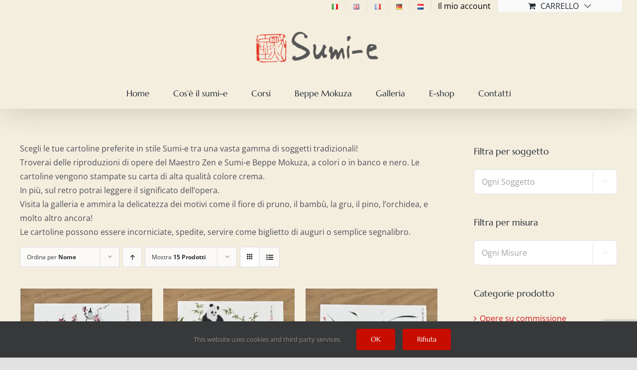

--- FILE ---
content_type: text/html; charset=UTF-8
request_url: https://www.sumi-e.it/categoria-prodotto/stampe/cartoline-10x15cm-10x21cm-pittura-sumi-e/?product_orderby=name&product_count=15&product_view=grid&product_order=desc
body_size: 24729
content:
<!DOCTYPE html>
<html class="avada-html-layout-wide avada-html-header-position-top avada-html-is-archive awb-scroll" lang="it-IT" prefix="og: http://ogp.me/ns# fb: http://ogp.me/ns/fb#">
<head>
	<meta http-equiv="X-UA-Compatible" content="IE=edge" />
	<meta http-equiv="Content-Type" content="text/html; charset=utf-8"/>
	<meta name="viewport" content="width=device-width, initial-scale=1" />
	<meta name='robots' content='index, follow, max-image-preview:large, max-snippet:-1, max-video-preview:-1' />

	<!-- This site is optimized with the Yoast SEO plugin v26.8 - https://yoast.com/product/yoast-seo-wordpress/ -->
	<title>Cartoline tradizionali di pittura Sumi-e | Sumi-e Shop</title>
	<meta name="description" content="Scegli le tue cartoline preferite tra una vasta gamma di opere tradizionali della pittura Sumi-e: bambù, fiori di pruno, cerchio zen, gru o pino." />
	<link rel="canonical" href="https://www.sumi-e.it/categoria-prodotto/stampe/cartoline-10x15cm-10x21cm-pittura-sumi-e/" />
	<link rel="next" href="https://www.sumi-e.it/categoria-prodotto/stampe/cartoline-10x15cm-10x21cm-pittura-sumi-e/page/2/" />
	<meta property="og:locale" content="it_IT" />
	<meta property="og:type" content="article" />
	<meta property="og:title" content="Cartoline tradizionali di pittura Sumi-e | Sumi-e Shop" />
	<meta property="og:description" content="Scegli le tue cartoline preferite tra una vasta gamma di opere tradizionali della pittura Sumi-e: bambù, fiori di pruno, cerchio zen, gru o pino." />
	<meta property="og:url" content="https://www.sumi-e.it/categoria-prodotto/stampe/cartoline-10x15cm-10x21cm-pittura-sumi-e/" />
	<meta property="og:site_name" content="Sumi-e" />
	<meta name="twitter:card" content="summary_large_image" />
	<script type="application/ld+json" class="yoast-schema-graph">{"@context":"https://schema.org","@graph":[{"@type":"CollectionPage","@id":"https://www.sumi-e.it/categoria-prodotto/stampe/cartoline-10x15cm-10x21cm-pittura-sumi-e/","url":"https://www.sumi-e.it/categoria-prodotto/stampe/cartoline-10x15cm-10x21cm-pittura-sumi-e/","name":"Cartoline tradizionali di pittura Sumi-e | Sumi-e Shop","isPartOf":{"@id":"https://www.sumi-e.it/it/home/#website"},"primaryImageOfPage":{"@id":"https://www.sumi-e.it/categoria-prodotto/stampe/cartoline-10x15cm-10x21cm-pittura-sumi-e/#primaryimage"},"image":{"@id":"https://www.sumi-e.it/categoria-prodotto/stampe/cartoline-10x15cm-10x21cm-pittura-sumi-e/#primaryimage"},"thumbnailUrl":"https://www.sumi-e.it/wp-content/uploads/2023/11/cartolina-sumie-pittura-giapponese-pruno-uccellini-scaled.jpg","description":"Scegli le tue cartoline preferite tra una vasta gamma di opere tradizionali della pittura Sumi-e: bambù, fiori di pruno, cerchio zen, gru o pino.","breadcrumb":{"@id":"https://www.sumi-e.it/categoria-prodotto/stampe/cartoline-10x15cm-10x21cm-pittura-sumi-e/#breadcrumb"},"inLanguage":"it-IT"},{"@type":"ImageObject","inLanguage":"it-IT","@id":"https://www.sumi-e.it/categoria-prodotto/stampe/cartoline-10x15cm-10x21cm-pittura-sumi-e/#primaryimage","url":"https://www.sumi-e.it/wp-content/uploads/2023/11/cartolina-sumie-pittura-giapponese-pruno-uccellini-scaled.jpg","contentUrl":"https://www.sumi-e.it/wp-content/uploads/2023/11/cartolina-sumie-pittura-giapponese-pruno-uccellini-scaled.jpg","width":1024,"height":1024},{"@type":"BreadcrumbList","@id":"https://www.sumi-e.it/categoria-prodotto/stampe/cartoline-10x15cm-10x21cm-pittura-sumi-e/#breadcrumb","itemListElement":[{"@type":"ListItem","position":1,"name":"Home","item":"https://www.sumi-e.it/it/home/"},{"@type":"ListItem","position":2,"name":"Stampe","item":"https://www.sumi-e.it/categoria-prodotto/stampe/"},{"@type":"ListItem","position":3,"name":"Cartoline"}]},{"@type":"WebSite","@id":"https://www.sumi-e.it/it/home/#website","url":"https://www.sumi-e.it/it/home/","name":"Sumi-e","description":"Meditazione e Pittura","publisher":{"@id":"https://www.sumi-e.it/it/home/#organization"},"potentialAction":[{"@type":"SearchAction","target":{"@type":"EntryPoint","urlTemplate":"https://www.sumi-e.it/it/home/?s={search_term_string}"},"query-input":{"@type":"PropertyValueSpecification","valueRequired":true,"valueName":"search_term_string"}}],"inLanguage":"it-IT"},{"@type":"Organization","@id":"https://www.sumi-e.it/it/home/#organization","name":"Sumi-e & Zen","url":"https://www.sumi-e.it/it/home/","logo":{"@type":"ImageObject","inLanguage":"it-IT","@id":"https://www.sumi-e.it/it/home/#/schema/logo/image/","url":"https://www.sumi-e.it/wp-content/uploads/2018/03/logo_sumi_e-e1595771285434.png","contentUrl":"https://www.sumi-e.it/wp-content/uploads/2018/03/logo_sumi_e-e1595771285434.png","width":280,"height":80,"caption":"Sumi-e & Zen"},"image":{"@id":"https://www.sumi-e.it/it/home/#/schema/logo/image/"}}]}</script>
	<!-- / Yoast SEO plugin. -->


<link rel='dns-prefetch' href='//www.googletagmanager.com' />
<link rel='dns-prefetch' href='//fonts.googleapis.com' />
<link rel="alternate" type="application/rss+xml" title="Sumi-e &raquo; Feed" href="https://www.sumi-e.it/it/feed/" />
<link rel="alternate" type="application/rss+xml" title="Sumi-e &raquo; Feed dei commenti" href="https://www.sumi-e.it/it/comments/feed/" />
		
		
		
				<link rel="alternate" type="application/rss+xml" title="Feed Sumi-e &raquo; Cartoline Categoria" href="https://www.sumi-e.it/categoria-prodotto/stampe/cartoline-10x15cm-10x21cm-pittura-sumi-e/feed/" />
<style id='wp-img-auto-sizes-contain-inline-css' type='text/css'>
img:is([sizes=auto i],[sizes^="auto," i]){contain-intrinsic-size:3000px 1500px}
/*# sourceURL=wp-img-auto-sizes-contain-inline-css */
</style>
<link rel='stylesheet' id='layerslider-css' href='https://www.sumi-e.it/wp-content/plugins/LayerSlider/assets/static/layerslider/css/layerslider.css?ver=7.6.8' type='text/css' media='all' />
<link rel='stylesheet' id='ls-google-fonts-css' href='https://fonts.googleapis.com/css?family=Lato:100,100i,200,200i,300,300i,400,400i,500,500i,600,600i,700,700i,800,800i,900,900i%7CMarcellus:100,100i,200,200i,300,300i,400,400i,500,500i,600,600i,700,700i,800,800i,900,900i' type='text/css' media='all' />
<style id='wp-block-library-inline-css' type='text/css'>
:root{--wp-block-synced-color:#7a00df;--wp-block-synced-color--rgb:122,0,223;--wp-bound-block-color:var(--wp-block-synced-color);--wp-editor-canvas-background:#ddd;--wp-admin-theme-color:#007cba;--wp-admin-theme-color--rgb:0,124,186;--wp-admin-theme-color-darker-10:#006ba1;--wp-admin-theme-color-darker-10--rgb:0,107,160.5;--wp-admin-theme-color-darker-20:#005a87;--wp-admin-theme-color-darker-20--rgb:0,90,135;--wp-admin-border-width-focus:2px}@media (min-resolution:192dpi){:root{--wp-admin-border-width-focus:1.5px}}.wp-element-button{cursor:pointer}:root .has-very-light-gray-background-color{background-color:#eee}:root .has-very-dark-gray-background-color{background-color:#313131}:root .has-very-light-gray-color{color:#eee}:root .has-very-dark-gray-color{color:#313131}:root .has-vivid-green-cyan-to-vivid-cyan-blue-gradient-background{background:linear-gradient(135deg,#00d084,#0693e3)}:root .has-purple-crush-gradient-background{background:linear-gradient(135deg,#34e2e4,#4721fb 50%,#ab1dfe)}:root .has-hazy-dawn-gradient-background{background:linear-gradient(135deg,#faaca8,#dad0ec)}:root .has-subdued-olive-gradient-background{background:linear-gradient(135deg,#fafae1,#67a671)}:root .has-atomic-cream-gradient-background{background:linear-gradient(135deg,#fdd79a,#004a59)}:root .has-nightshade-gradient-background{background:linear-gradient(135deg,#330968,#31cdcf)}:root .has-midnight-gradient-background{background:linear-gradient(135deg,#020381,#2874fc)}:root{--wp--preset--font-size--normal:16px;--wp--preset--font-size--huge:42px}.has-regular-font-size{font-size:1em}.has-larger-font-size{font-size:2.625em}.has-normal-font-size{font-size:var(--wp--preset--font-size--normal)}.has-huge-font-size{font-size:var(--wp--preset--font-size--huge)}.has-text-align-center{text-align:center}.has-text-align-left{text-align:left}.has-text-align-right{text-align:right}.has-fit-text{white-space:nowrap!important}#end-resizable-editor-section{display:none}.aligncenter{clear:both}.items-justified-left{justify-content:flex-start}.items-justified-center{justify-content:center}.items-justified-right{justify-content:flex-end}.items-justified-space-between{justify-content:space-between}.screen-reader-text{border:0;clip-path:inset(50%);height:1px;margin:-1px;overflow:hidden;padding:0;position:absolute;width:1px;word-wrap:normal!important}.screen-reader-text:focus{background-color:#ddd;clip-path:none;color:#444;display:block;font-size:1em;height:auto;left:5px;line-height:normal;padding:15px 23px 14px;text-decoration:none;top:5px;width:auto;z-index:100000}html :where(.has-border-color){border-style:solid}html :where([style*=border-top-color]){border-top-style:solid}html :where([style*=border-right-color]){border-right-style:solid}html :where([style*=border-bottom-color]){border-bottom-style:solid}html :where([style*=border-left-color]){border-left-style:solid}html :where([style*=border-width]){border-style:solid}html :where([style*=border-top-width]){border-top-style:solid}html :where([style*=border-right-width]){border-right-style:solid}html :where([style*=border-bottom-width]){border-bottom-style:solid}html :where([style*=border-left-width]){border-left-style:solid}html :where(img[class*=wp-image-]){height:auto;max-width:100%}:where(figure){margin:0 0 1em}html :where(.is-position-sticky){--wp-admin--admin-bar--position-offset:var(--wp-admin--admin-bar--height,0px)}@media screen and (max-width:600px){html :where(.is-position-sticky){--wp-admin--admin-bar--position-offset:0px}}

/*# sourceURL=wp-block-library-inline-css */
</style><style id='global-styles-inline-css' type='text/css'>
:root{--wp--preset--aspect-ratio--square: 1;--wp--preset--aspect-ratio--4-3: 4/3;--wp--preset--aspect-ratio--3-4: 3/4;--wp--preset--aspect-ratio--3-2: 3/2;--wp--preset--aspect-ratio--2-3: 2/3;--wp--preset--aspect-ratio--16-9: 16/9;--wp--preset--aspect-ratio--9-16: 9/16;--wp--preset--color--black: #000000;--wp--preset--color--cyan-bluish-gray: #abb8c3;--wp--preset--color--white: #ffffff;--wp--preset--color--pale-pink: #f78da7;--wp--preset--color--vivid-red: #cf2e2e;--wp--preset--color--luminous-vivid-orange: #ff6900;--wp--preset--color--luminous-vivid-amber: #fcb900;--wp--preset--color--light-green-cyan: #7bdcb5;--wp--preset--color--vivid-green-cyan: #00d084;--wp--preset--color--pale-cyan-blue: #8ed1fc;--wp--preset--color--vivid-cyan-blue: #0693e3;--wp--preset--color--vivid-purple: #9b51e0;--wp--preset--color--awb-color-1: #ffffff;--wp--preset--color--awb-color-2: #f9f9fb;--wp--preset--color--awb-color-3: #f2f3f5;--wp--preset--color--awb-color-4: #f4eedf;--wp--preset--color--awb-color-5: #e2e2e2;--wp--preset--color--awb-color-6: #4a4e57;--wp--preset--color--awb-color-7: #ff0000;--wp--preset--color--awb-color-8: #212934;--wp--preset--color--awb-color-custom-10: #65bc7b;--wp--preset--color--awb-color-custom-11: #000000;--wp--preset--color--awb-color-custom-12: #333333;--wp--preset--color--awb-color-custom-13: rgba(255,255,255,0.8);--wp--preset--color--awb-color-custom-14: rgba(242,243,245,0.7);--wp--preset--color--awb-color-custom-15: #1d242d;--wp--preset--color--awb-color-custom-16: #9ea0a4;--wp--preset--color--awb-color-custom-17: rgba(242,243,245,0.8);--wp--preset--gradient--vivid-cyan-blue-to-vivid-purple: linear-gradient(135deg,rgb(6,147,227) 0%,rgb(155,81,224) 100%);--wp--preset--gradient--light-green-cyan-to-vivid-green-cyan: linear-gradient(135deg,rgb(122,220,180) 0%,rgb(0,208,130) 100%);--wp--preset--gradient--luminous-vivid-amber-to-luminous-vivid-orange: linear-gradient(135deg,rgb(252,185,0) 0%,rgb(255,105,0) 100%);--wp--preset--gradient--luminous-vivid-orange-to-vivid-red: linear-gradient(135deg,rgb(255,105,0) 0%,rgb(207,46,46) 100%);--wp--preset--gradient--very-light-gray-to-cyan-bluish-gray: linear-gradient(135deg,rgb(238,238,238) 0%,rgb(169,184,195) 100%);--wp--preset--gradient--cool-to-warm-spectrum: linear-gradient(135deg,rgb(74,234,220) 0%,rgb(151,120,209) 20%,rgb(207,42,186) 40%,rgb(238,44,130) 60%,rgb(251,105,98) 80%,rgb(254,248,76) 100%);--wp--preset--gradient--blush-light-purple: linear-gradient(135deg,rgb(255,206,236) 0%,rgb(152,150,240) 100%);--wp--preset--gradient--blush-bordeaux: linear-gradient(135deg,rgb(254,205,165) 0%,rgb(254,45,45) 50%,rgb(107,0,62) 100%);--wp--preset--gradient--luminous-dusk: linear-gradient(135deg,rgb(255,203,112) 0%,rgb(199,81,192) 50%,rgb(65,88,208) 100%);--wp--preset--gradient--pale-ocean: linear-gradient(135deg,rgb(255,245,203) 0%,rgb(182,227,212) 50%,rgb(51,167,181) 100%);--wp--preset--gradient--electric-grass: linear-gradient(135deg,rgb(202,248,128) 0%,rgb(113,206,126) 100%);--wp--preset--gradient--midnight: linear-gradient(135deg,rgb(2,3,129) 0%,rgb(40,116,252) 100%);--wp--preset--font-size--small: 12px;--wp--preset--font-size--medium: 20px;--wp--preset--font-size--large: 24px;--wp--preset--font-size--x-large: 42px;--wp--preset--font-size--normal: 16px;--wp--preset--font-size--xlarge: 32px;--wp--preset--font-size--huge: 48px;--wp--preset--spacing--20: 0.44rem;--wp--preset--spacing--30: 0.67rem;--wp--preset--spacing--40: 1rem;--wp--preset--spacing--50: 1.5rem;--wp--preset--spacing--60: 2.25rem;--wp--preset--spacing--70: 3.38rem;--wp--preset--spacing--80: 5.06rem;--wp--preset--shadow--natural: 6px 6px 9px rgba(0, 0, 0, 0.2);--wp--preset--shadow--deep: 12px 12px 50px rgba(0, 0, 0, 0.4);--wp--preset--shadow--sharp: 6px 6px 0px rgba(0, 0, 0, 0.2);--wp--preset--shadow--outlined: 6px 6px 0px -3px rgb(255, 255, 255), 6px 6px rgb(0, 0, 0);--wp--preset--shadow--crisp: 6px 6px 0px rgb(0, 0, 0);}:where(.is-layout-flex){gap: 0.5em;}:where(.is-layout-grid){gap: 0.5em;}body .is-layout-flex{display: flex;}.is-layout-flex{flex-wrap: wrap;align-items: center;}.is-layout-flex > :is(*, div){margin: 0;}body .is-layout-grid{display: grid;}.is-layout-grid > :is(*, div){margin: 0;}:where(.wp-block-columns.is-layout-flex){gap: 2em;}:where(.wp-block-columns.is-layout-grid){gap: 2em;}:where(.wp-block-post-template.is-layout-flex){gap: 1.25em;}:where(.wp-block-post-template.is-layout-grid){gap: 1.25em;}.has-black-color{color: var(--wp--preset--color--black) !important;}.has-cyan-bluish-gray-color{color: var(--wp--preset--color--cyan-bluish-gray) !important;}.has-white-color{color: var(--wp--preset--color--white) !important;}.has-pale-pink-color{color: var(--wp--preset--color--pale-pink) !important;}.has-vivid-red-color{color: var(--wp--preset--color--vivid-red) !important;}.has-luminous-vivid-orange-color{color: var(--wp--preset--color--luminous-vivid-orange) !important;}.has-luminous-vivid-amber-color{color: var(--wp--preset--color--luminous-vivid-amber) !important;}.has-light-green-cyan-color{color: var(--wp--preset--color--light-green-cyan) !important;}.has-vivid-green-cyan-color{color: var(--wp--preset--color--vivid-green-cyan) !important;}.has-pale-cyan-blue-color{color: var(--wp--preset--color--pale-cyan-blue) !important;}.has-vivid-cyan-blue-color{color: var(--wp--preset--color--vivid-cyan-blue) !important;}.has-vivid-purple-color{color: var(--wp--preset--color--vivid-purple) !important;}.has-black-background-color{background-color: var(--wp--preset--color--black) !important;}.has-cyan-bluish-gray-background-color{background-color: var(--wp--preset--color--cyan-bluish-gray) !important;}.has-white-background-color{background-color: var(--wp--preset--color--white) !important;}.has-pale-pink-background-color{background-color: var(--wp--preset--color--pale-pink) !important;}.has-vivid-red-background-color{background-color: var(--wp--preset--color--vivid-red) !important;}.has-luminous-vivid-orange-background-color{background-color: var(--wp--preset--color--luminous-vivid-orange) !important;}.has-luminous-vivid-amber-background-color{background-color: var(--wp--preset--color--luminous-vivid-amber) !important;}.has-light-green-cyan-background-color{background-color: var(--wp--preset--color--light-green-cyan) !important;}.has-vivid-green-cyan-background-color{background-color: var(--wp--preset--color--vivid-green-cyan) !important;}.has-pale-cyan-blue-background-color{background-color: var(--wp--preset--color--pale-cyan-blue) !important;}.has-vivid-cyan-blue-background-color{background-color: var(--wp--preset--color--vivid-cyan-blue) !important;}.has-vivid-purple-background-color{background-color: var(--wp--preset--color--vivid-purple) !important;}.has-black-border-color{border-color: var(--wp--preset--color--black) !important;}.has-cyan-bluish-gray-border-color{border-color: var(--wp--preset--color--cyan-bluish-gray) !important;}.has-white-border-color{border-color: var(--wp--preset--color--white) !important;}.has-pale-pink-border-color{border-color: var(--wp--preset--color--pale-pink) !important;}.has-vivid-red-border-color{border-color: var(--wp--preset--color--vivid-red) !important;}.has-luminous-vivid-orange-border-color{border-color: var(--wp--preset--color--luminous-vivid-orange) !important;}.has-luminous-vivid-amber-border-color{border-color: var(--wp--preset--color--luminous-vivid-amber) !important;}.has-light-green-cyan-border-color{border-color: var(--wp--preset--color--light-green-cyan) !important;}.has-vivid-green-cyan-border-color{border-color: var(--wp--preset--color--vivid-green-cyan) !important;}.has-pale-cyan-blue-border-color{border-color: var(--wp--preset--color--pale-cyan-blue) !important;}.has-vivid-cyan-blue-border-color{border-color: var(--wp--preset--color--vivid-cyan-blue) !important;}.has-vivid-purple-border-color{border-color: var(--wp--preset--color--vivid-purple) !important;}.has-vivid-cyan-blue-to-vivid-purple-gradient-background{background: var(--wp--preset--gradient--vivid-cyan-blue-to-vivid-purple) !important;}.has-light-green-cyan-to-vivid-green-cyan-gradient-background{background: var(--wp--preset--gradient--light-green-cyan-to-vivid-green-cyan) !important;}.has-luminous-vivid-amber-to-luminous-vivid-orange-gradient-background{background: var(--wp--preset--gradient--luminous-vivid-amber-to-luminous-vivid-orange) !important;}.has-luminous-vivid-orange-to-vivid-red-gradient-background{background: var(--wp--preset--gradient--luminous-vivid-orange-to-vivid-red) !important;}.has-very-light-gray-to-cyan-bluish-gray-gradient-background{background: var(--wp--preset--gradient--very-light-gray-to-cyan-bluish-gray) !important;}.has-cool-to-warm-spectrum-gradient-background{background: var(--wp--preset--gradient--cool-to-warm-spectrum) !important;}.has-blush-light-purple-gradient-background{background: var(--wp--preset--gradient--blush-light-purple) !important;}.has-blush-bordeaux-gradient-background{background: var(--wp--preset--gradient--blush-bordeaux) !important;}.has-luminous-dusk-gradient-background{background: var(--wp--preset--gradient--luminous-dusk) !important;}.has-pale-ocean-gradient-background{background: var(--wp--preset--gradient--pale-ocean) !important;}.has-electric-grass-gradient-background{background: var(--wp--preset--gradient--electric-grass) !important;}.has-midnight-gradient-background{background: var(--wp--preset--gradient--midnight) !important;}.has-small-font-size{font-size: var(--wp--preset--font-size--small) !important;}.has-medium-font-size{font-size: var(--wp--preset--font-size--medium) !important;}.has-large-font-size{font-size: var(--wp--preset--font-size--large) !important;}.has-x-large-font-size{font-size: var(--wp--preset--font-size--x-large) !important;}
/*# sourceURL=global-styles-inline-css */
</style>

<style id='classic-theme-styles-inline-css' type='text/css'>
/*! This file is auto-generated */
.wp-block-button__link{color:#fff;background-color:#32373c;border-radius:9999px;box-shadow:none;text-decoration:none;padding:calc(.667em + 2px) calc(1.333em + 2px);font-size:1.125em}.wp-block-file__button{background:#32373c;color:#fff;text-decoration:none}
/*# sourceURL=/wp-includes/css/classic-themes.min.css */
</style>
<style id='woocommerce-inline-inline-css' type='text/css'>
.woocommerce form .form-row .required { visibility: visible; }
/*# sourceURL=woocommerce-inline-inline-css */
</style>
<link rel='stylesheet' id='xpay-checkout-css' href='https://www.sumi-e.it/wp-content/plugins/cartasi-x-pay/assets/css/xpay.css?ver=8.2.0' type='text/css' media='all' />
<link rel='stylesheet' id='parent-css' href='https://www.sumi-e.it/wp-content/themes/Avada/style.css?ver=6.9' type='text/css' media='all' />
<link rel='stylesheet' id='fusion-dynamic-css-css' href='https://www.sumi-e.it/wp-content/uploads/fusion-styles/932a20850d8c6ee9927584fad04c0b5e.min.css?ver=3.11.3' type='text/css' media='all' />
<script type="text/template" id="tmpl-variation-template">
	<div class="woocommerce-variation-description">{{{ data.variation.variation_description }}}</div>
	<div class="woocommerce-variation-price">{{{ data.variation.price_html }}}</div>
	<div class="woocommerce-variation-availability">{{{ data.variation.availability_html }}}</div>
</script>
<script type="text/template" id="tmpl-unavailable-variation-template">
	<p role="alert">Questo prodotto non è disponibile. Scegli un&#039;altra combinazione.</p>
</script>
<script type="text/javascript" src="https://www.sumi-e.it/wp-includes/js/jquery/jquery.min.js?ver=3.7.1" id="jquery-core-js"></script>
<script type="text/javascript" src="https://www.sumi-e.it/wp-content/plugins/woocommerce/assets/js/jquery-blockui/jquery.blockUI.min.js?ver=2.7.0-wc.10.4.3" id="wc-jquery-blockui-js" defer="defer" data-wp-strategy="defer"></script>
<script type="text/javascript" id="wc-add-to-cart-js-extra">
/* <![CDATA[ */
var wc_add_to_cart_params = {"ajax_url":"/wp-admin/admin-ajax.php","wc_ajax_url":"/?wc-ajax=%%endpoint%%","i18n_view_cart":"Visualizza carrello","cart_url":"https://www.sumi-e.it/it/carrello/","is_cart":"","cart_redirect_after_add":"no"};
//# sourceURL=wc-add-to-cart-js-extra
/* ]]> */
</script>
<script type="text/javascript" src="https://www.sumi-e.it/wp-content/plugins/woocommerce/assets/js/frontend/add-to-cart.min.js?ver=10.4.3" id="wc-add-to-cart-js" defer="defer" data-wp-strategy="defer"></script>
<script type="text/javascript" src="https://www.sumi-e.it/wp-content/plugins/woocommerce/assets/js/js-cookie/js.cookie.min.js?ver=2.1.4-wc.10.4.3" id="wc-js-cookie-js" defer="defer" data-wp-strategy="defer"></script>
<script type="text/javascript" id="woocommerce-js-extra">
/* <![CDATA[ */
var woocommerce_params = {"ajax_url":"/wp-admin/admin-ajax.php","wc_ajax_url":"/?wc-ajax=%%endpoint%%","i18n_password_show":"Mostra password","i18n_password_hide":"Nascondi password"};
//# sourceURL=woocommerce-js-extra
/* ]]> */
</script>
<script type="text/javascript" src="https://www.sumi-e.it/wp-content/plugins/woocommerce/assets/js/frontend/woocommerce.min.js?ver=10.4.3" id="woocommerce-js" defer="defer" data-wp-strategy="defer"></script>
<script type="text/javascript" src="https://www.sumi-e.it/wp-content/plugins/cartasi-x-pay/assets/js/xpay.js?ver=8.2.0" id="xpay-checkout-js"></script>
<script type="text/javascript" src="https://www.sumi-e.it/wp-includes/js/underscore.min.js?ver=1.13.7" id="underscore-js"></script>
<script type="text/javascript" id="wp-util-js-extra">
/* <![CDATA[ */
var _wpUtilSettings = {"ajax":{"url":"/wp-admin/admin-ajax.php"}};
//# sourceURL=wp-util-js-extra
/* ]]> */
</script>
<script type="text/javascript" src="https://www.sumi-e.it/wp-includes/js/wp-util.min.js?ver=6.9" id="wp-util-js"></script>
<script type="text/javascript" id="wc-add-to-cart-variation-js-extra">
/* <![CDATA[ */
var wc_add_to_cart_variation_params = {"wc_ajax_url":"/?wc-ajax=%%endpoint%%","i18n_no_matching_variations_text":"Nessun prodotto corrisponde alla tua scelta. Prova con un'altra combinazione.","i18n_make_a_selection_text":"Seleziona le opzioni del prodotto prima di aggiungerlo al carrello.","i18n_unavailable_text":"Questo prodotto non \u00e8 disponibile. Scegli un'altra combinazione.","i18n_reset_alert_text":"La tua selezione \u00e8 stata azzerata. Seleziona le opzioni del prodotto prima di aggiungerlo al carrello."};
//# sourceURL=wc-add-to-cart-variation-js-extra
/* ]]> */
</script>
<script type="text/javascript" src="https://www.sumi-e.it/wp-content/plugins/woocommerce/assets/js/frontend/add-to-cart-variation.min.js?ver=10.4.3" id="wc-add-to-cart-variation-js" defer="defer" data-wp-strategy="defer"></script>

<!-- Snippet del tag Google (gtag.js) aggiunto da Site Kit -->
<!-- Snippet Google Analytics aggiunto da Site Kit -->
<script type="text/javascript" src="https://www.googletagmanager.com/gtag/js?id=G-DQE6QED0XL" id="google_gtagjs-js" async></script>
<script type="text/javascript" id="google_gtagjs-js-after">
/* <![CDATA[ */
window.dataLayer = window.dataLayer || [];function gtag(){dataLayer.push(arguments);}
gtag("set","linker",{"domains":["www.sumi-e.it"]});
gtag("js", new Date());
gtag("set", "developer_id.dZTNiMT", true);
gtag("config", "G-DQE6QED0XL");
//# sourceURL=google_gtagjs-js-after
/* ]]> */
</script>
<meta name="generator" content="Powered by LayerSlider 7.6.8 - Build Heros, Sliders, and Popups. Create Animations and Beautiful, Rich Web Content as Easy as Never Before on WordPress." />
<!-- LayerSlider updates and docs at: https://layerslider.com -->
<link rel="https://api.w.org/" href="https://www.sumi-e.it/wp-json/" /><link rel="alternate" title="JSON" type="application/json" href="https://www.sumi-e.it/wp-json/wp/v2/product_cat/700" /><link rel="EditURI" type="application/rsd+xml" title="RSD" href="https://www.sumi-e.it/xmlrpc.php?rsd" />
<meta name="generator" content="WordPress 6.9" />
<meta name="generator" content="WooCommerce 10.4.3" />
<meta name="generator" content="Site Kit by Google 1.170.0" /><script src="https://www.sumi-e.it/wp-content/plugins/cartasi-x-pay/assets/js/pagodil-sticker.min.js?v=8.2.0"></script><style>.pagodil-sticker-container { display: inline-block; margin-bottom: 60px; } </style><style type="text/css" id="css-fb-visibility">@media screen and (max-width: 640px){.fusion-no-small-visibility{display:none !important;}body .sm-text-align-center{text-align:center !important;}body .sm-text-align-left{text-align:left !important;}body .sm-text-align-right{text-align:right !important;}body .sm-flex-align-center{justify-content:center !important;}body .sm-flex-align-flex-start{justify-content:flex-start !important;}body .sm-flex-align-flex-end{justify-content:flex-end !important;}body .sm-mx-auto{margin-left:auto !important;margin-right:auto !important;}body .sm-ml-auto{margin-left:auto !important;}body .sm-mr-auto{margin-right:auto !important;}body .fusion-absolute-position-small{position:absolute;top:auto;width:100%;}.awb-sticky.awb-sticky-small{ position: sticky; top: var(--awb-sticky-offset,0); }}@media screen and (min-width: 641px) and (max-width: 1024px){.fusion-no-medium-visibility{display:none !important;}body .md-text-align-center{text-align:center !important;}body .md-text-align-left{text-align:left !important;}body .md-text-align-right{text-align:right !important;}body .md-flex-align-center{justify-content:center !important;}body .md-flex-align-flex-start{justify-content:flex-start !important;}body .md-flex-align-flex-end{justify-content:flex-end !important;}body .md-mx-auto{margin-left:auto !important;margin-right:auto !important;}body .md-ml-auto{margin-left:auto !important;}body .md-mr-auto{margin-right:auto !important;}body .fusion-absolute-position-medium{position:absolute;top:auto;width:100%;}.awb-sticky.awb-sticky-medium{ position: sticky; top: var(--awb-sticky-offset,0); }}@media screen and (min-width: 1025px){.fusion-no-large-visibility{display:none !important;}body .lg-text-align-center{text-align:center !important;}body .lg-text-align-left{text-align:left !important;}body .lg-text-align-right{text-align:right !important;}body .lg-flex-align-center{justify-content:center !important;}body .lg-flex-align-flex-start{justify-content:flex-start !important;}body .lg-flex-align-flex-end{justify-content:flex-end !important;}body .lg-mx-auto{margin-left:auto !important;margin-right:auto !important;}body .lg-ml-auto{margin-left:auto !important;}body .lg-mr-auto{margin-right:auto !important;}body .fusion-absolute-position-large{position:absolute;top:auto;width:100%;}.awb-sticky.awb-sticky-large{ position: sticky; top: var(--awb-sticky-offset,0); }}</style>	<noscript><style>.woocommerce-product-gallery{ opacity: 1 !important; }</style></noscript>
	<link rel="icon" href="https://www.sumi-e.it/wp-content/uploads/2018/06/cropped-seal_mokuza-32x32.png" sizes="32x32" />
<link rel="icon" href="https://www.sumi-e.it/wp-content/uploads/2018/06/cropped-seal_mokuza-192x192.png" sizes="192x192" />
<link rel="apple-touch-icon" href="https://www.sumi-e.it/wp-content/uploads/2018/06/cropped-seal_mokuza-180x180.png" />
<meta name="msapplication-TileImage" content="https://www.sumi-e.it/wp-content/uploads/2018/06/cropped-seal_mokuza-270x270.png" />
		<style type="text/css" id="wp-custom-css">
			#menu-item-128-en img {
    width: 24px;
}
#menu-item-128-it img {
    width: 24px;
}
#menu-item-128-nl img {
    width: 24px;
}
#menu-item-128-fr img {
    width: 24px;
}
#menu-item-128-de img {
    width: 24px;
}

/* Woocommerce opzioni layout */
.fusion-header-v4 .fusion-main-menu .fusion-menu, .fusion-header-v5 .fusion-main-menu .fusion-menu {
    padding-bottom: 10px;
}
.woocommerce-container {
    padding-top: 50px;
}
.fusion-woo-product-design-clean .products .product .product-title, .fusion-woo-product-design-clean .slides .product .product-title {
    font-style: normal;
    font-size: 18px;
}
.single-product .woocommerce-tabs .entry-content h3 {
	display:none;
	}
/* cambio colore tendina prodotti */

.fusion-product-buttons a{
	font-weight:900;
}		</style>
				<script type="text/javascript">
			var doc = document.documentElement;
			doc.setAttribute( 'data-useragent', navigator.userAgent );
		</script>
		<!-- Google tag (gtag.js) -->
<!--<noscript class="fusion-hidden" data-privacy-script="true" data-privacy-type="tracking" async data-privacy-src="https://www.googletagmanager.com/gtag/js?id=G-DQE6QED0XL"></noscript>
<noscript class="fusion-hidden" data-privacy-script="true" data-privacy-type="tracking">
  window.dataLayer = window.dataLayer || [];
  function gtag(){dataLayer.push(arguments);}
  gtag('js', new Date());

  gtag('config', 'G-DQE6QED0XL');
</noscript>-->

<meta name="p:domain_verify" content="251eb739f7cb27819adf06a04f0ce3c3"/>
	<link rel='stylesheet' id='wc-gateway-xpay-blocks-integration-style-css' href='https://www.sumi-e.it/wp-content/plugins/cartasi-x-pay/build/index_xpay.css?ver=e061ae41c5945f5e3bf3' type='text/css' media='all' />
</head>

<body class="archive tax-product_cat term-cartoline-10x15cm-10x21cm-pittura-sumi-e term-700 wp-theme-Avada wp-child-theme-sumie theme-Avada woocommerce woocommerce-page woocommerce-no-js has-sidebar fusion-image-hovers fusion-pagination-sizing fusion-button_type-flat fusion-button_span-no fusion-button_gradient-linear avada-image-rollover-circle-yes avada-image-rollover-yes avada-image-rollover-direction-left fusion-body ltr no-tablet-sticky-header no-mobile-sticky-header no-mobile-slidingbar no-mobile-totop avada-has-rev-slider-styles fusion-disable-outline fusion-sub-menu-fade mobile-logo-pos-center layout-wide-mode avada-has-boxed-modal-shadow- layout-scroll-offset-full avada-has-zero-margin-offset-top fusion-top-header menu-text-align-center fusion-woo-product-design-clean fusion-woo-shop-page-columns-5 fusion-woo-related-columns-4 fusion-woo-archive-page-columns-3 avada-has-woo-gallery-disabled woo-sale-badge-circle woo-outofstock-badge-top_bar mobile-menu-design-modern fusion-show-pagination-text fusion-header-layout-v5 avada-responsive avada-footer-fx-none avada-menu-highlight-style-textcolor fusion-search-form-clean fusion-main-menu-search-overlay fusion-avatar-circle avada-dropdown-styles avada-blog-layout-large avada-blog-archive-layout-large avada-header-shadow-yes avada-menu-icon-position-left avada-has-megamenu-shadow avada-has-header-100-width avada-has-breadcrumb-mobile-hidden avada-has-titlebar-hide avada-has-pagination-width_height avada-flyout-menu-direction-fade avada-ec-views-v1" data-awb-post-id="6236">
		<a class="skip-link screen-reader-text" href="#content">Salta al contenuto</a>

	<div id="boxed-wrapper">
		
		<div id="wrapper" class="fusion-wrapper">
			<div id="home" style="position:relative;top:-1px;"></div>
							
					
			<header class="fusion-header-wrapper fusion-header-shadow">
				<div class="fusion-header-v5 fusion-logo-alignment fusion-logo-center fusion-sticky-menu- fusion-sticky-logo-1 fusion-mobile-logo- fusion-sticky-menu-only fusion-header-menu-align-center fusion-mobile-menu-design-modern">
					
<div class="fusion-secondary-header">
	<div class="fusion-row">
							<div class="fusion-alignright">
				<nav class="fusion-secondary-menu" role="navigation" aria-label="Menu Secondario"><ul id="menu-header-language" class="menu"><li  id="menu-item-128-it"  class="lang-item lang-item-6 lang-item-it current-lang no-translation lang-item-first menu-item menu-item-type-custom menu-item-object-custom menu-item-home menu-item-128-it"  data-classes="lang-item" data-item-id="128-it"><a  href="https://www.sumi-e.it/it/home/" class="fusion-textcolor-highlight" hreflang="it-IT" lang="it-IT"><span class="menu-text"><img src="[data-uri]" alt="Italiano" width="16" height="11" style="width: 16px; height: 11px;" /></span></a></li><li  id="menu-item-128-en"  class="lang-item lang-item-17 lang-item-en no-translation menu-item menu-item-type-custom menu-item-object-custom menu-item-128-en"  data-classes="lang-item" data-item-id="128-en"><a  href="https://www.sumi-e.it/en/en-home/" class="fusion-textcolor-highlight" hreflang="en-GB" lang="en-GB"><span class="menu-text"><img src="[data-uri]" alt="English" width="16" height="11" style="width: 16px; height: 11px;" /></span></a></li><li  id="menu-item-128-fr"  class="lang-item lang-item-13 lang-item-fr no-translation menu-item menu-item-type-custom menu-item-object-custom menu-item-128-fr"  data-classes="lang-item" data-item-id="128-fr"><a  href="https://www.sumi-e.it/fr/fr-home/" class="fusion-textcolor-highlight" hreflang="fr-FR" lang="fr-FR"><span class="menu-text"><img src="[data-uri]" alt="Français" width="16" height="11" style="width: 16px; height: 11px;" /></span></a></li><li  id="menu-item-128-de"  class="lang-item lang-item-20 lang-item-de no-translation menu-item menu-item-type-custom menu-item-object-custom menu-item-128-de"  data-classes="lang-item" data-item-id="128-de"><a  href="https://www.sumi-e.it/de/de-home/" class="fusion-textcolor-highlight" hreflang="de-DE" lang="de-DE"><span class="menu-text"><img src="[data-uri]" alt="Deutsch" width="16" height="11" style="width: 16px; height: 11px;" /></span></a></li><li  id="menu-item-128-nl"  class="lang-item lang-item-24 lang-item-nl no-translation menu-item menu-item-type-custom menu-item-object-custom menu-item-128-nl"  data-classes="lang-item" data-item-id="128-nl"><a  href="https://www.sumi-e.it/nl/nl-home/" class="fusion-textcolor-highlight" hreflang="nl-NL" lang="nl-NL"><span class="menu-text"><img src="[data-uri]" alt="Nederlands" width="16" height="11" style="width: 16px; height: 11px;" /></span></a></li><li class="menu-item fusion-dropdown-menu menu-item-has-children fusion-custom-menu-item fusion-menu-login-box"><a href="https://www.sumi-e.it/it/mio-account/" aria-haspopup="true" class="fusion-textcolor-highlight"><span class="menu-text">Il mio account</span></a><div class="fusion-custom-menu-item-contents"><form action="https://www.sumi-e.it/wp-login.php" name="loginform" method="post"><p><input type="text" class="input-text" name="log" id="username-header-language-69710c3e41082" value="" placeholder="Username" /></p><p><input type="password" class="input-text" name="pwd" id="password-header-language-69710c3e41082" value="" placeholder="Password" /></p><p class="fusion-remember-checkbox"><label for="fusion-menu-login-box-rememberme-header-language-69710c3e41082"><input name="rememberme" type="checkbox" id="fusion-menu-login-box-rememberme" value="forever"> Ricordami</label></p><input type="hidden" name="fusion_woo_login_box" value="true" /><p class="fusion-login-box-submit"><input type="submit" name="wp-submit" id="wp-submit-header-language-69710c3e41082" class="button button-small default comment-submit" value="Accedi"><input type="hidden" name="redirect" value=""></p></form><a class="fusion-menu-login-box-register" href="https://www.sumi-e.it/it/mio-account/" title="Registrati">Registrati</a></div></li><li class="fusion-custom-menu-item fusion-menu-cart fusion-secondary-menu-cart"><a class="fusion-secondary-menu-icon" href="https://www.sumi-e.it/it/carrello/"><span class="menu-text" aria-label="Visualizza carrello">Carrello</span></a></li></ul></nav><nav class="fusion-mobile-nav-holder fusion-mobile-menu-text-align-left" aria-label="Menu Mobile Secondario"></nav>			</div>
			</div>
</div>
<div class="fusion-header-sticky-height"></div>
<div class="fusion-sticky-header-wrapper"> <!-- start fusion sticky header wrapper -->
	<div class="fusion-header">
		<div class="fusion-row">
							<div class="fusion-logo" data-margin-top="31px" data-margin-bottom="31px" data-margin-left="0px" data-margin-right="5px">
			<a class="fusion-logo-link"  href="https://www.sumi-e.it/it/home/" >

						<!-- standard logo -->
			<img src="https://www.sumi-e.it/wp-content/uploads/2018/03/logo_sumi_e-e1595771285434.png" srcset="https://www.sumi-e.it/wp-content/uploads/2018/03/logo_sumi_e-e1595771285434.png 1x" width="280" height="80" alt="Sumi-e Logo" data-retina_logo_url="" class="fusion-standard-logo" />

			
											<!-- sticky header logo -->
				<img src="https://www.sumi-e.it/wp-content/uploads/2018/03/logo_sumi_e-e1595771285434.png" srcset="https://www.sumi-e.it/wp-content/uploads/2018/03/logo_sumi_e-e1595771285434.png 1x" width="280" height="80" alt="Sumi-e Logo" data-retina_logo_url="" class="fusion-sticky-logo" />
					</a>
		</div>
								<div class="fusion-mobile-menu-icons">
							<a href="#" class="fusion-icon awb-icon-bars" aria-label="Attiva/Disattiva menu mobile" aria-expanded="false"></a>
		
		
		
			</div>
			
					</div>
	</div>
	<div class="fusion-secondary-main-menu">
		<div class="fusion-row">
			<nav class="fusion-main-menu" aria-label="Menu Principale"><div class="fusion-overlay-search">		<form role="search" class="searchform fusion-search-form  fusion-search-form-clean" method="get" action="https://www.sumi-e.it/it/">
			<div class="fusion-search-form-content">

				
				<div class="fusion-search-field search-field">
					<label><span class="screen-reader-text">Cerca per:</span>
													<input type="search" value="" name="s" class="s" placeholder="Cerca..." required aria-required="true" aria-label="Cerca..."/>
											</label>
				</div>
				<div class="fusion-search-button search-button">
					<input type="submit" class="fusion-search-submit searchsubmit" aria-label="Cerca" value="&#xf002;" />
									</div>

				
			</div>


			
		</form>
		<div class="fusion-search-spacer"></div><a href="#" role="button" aria-label="Close Search" class="fusion-close-search"></a></div><ul id="menu-menu_ita" class="fusion-menu"><li  id="menu-item-6995"  class="menu-item menu-item-type-post_type menu-item-object-page menu-item-home menu-item-6995"  data-item-id="6995"><a  href="https://www.sumi-e.it/it/home/" class="fusion-textcolor-highlight"><span class="menu-text">Home</span></a></li><li  id="menu-item-3368"  class="menu-item menu-item-type-post_type menu-item-object-page menu-item-has-children menu-item-3368 fusion-dropdown-menu"  data-item-id="3368"><a  href="https://www.sumi-e.it/it/introduzione/" class="fusion-textcolor-highlight"><span class="menu-text">Cos&#8217;è il sumi-e</span></a><ul class="sub-menu"><li  id="menu-item-3371"  class="menu-item menu-item-type-post_type menu-item-object-page menu-item-3371 fusion-dropdown-submenu" ><a  href="https://www.sumi-e.it/it/storia/" class="fusion-textcolor-highlight"><span>Storia e Filosofia</span></a></li></ul></li><li  id="menu-item-3374"  class="menu-item menu-item-type-post_type menu-item-object-page menu-item-has-children menu-item-3374 fusion-dropdown-menu"  data-item-id="3374"><a  href="https://www.sumi-e.it/it/corsi-2/" class="fusion-textcolor-highlight"><span class="menu-text">Corsi</span></a><ul class="sub-menu"><li  id="menu-item-3372"  class="menu-item menu-item-type-post_type menu-item-object-page menu-item-3372 fusion-dropdown-submenu" ><a  href="https://www.sumi-e.it/it/eventi/" class="fusion-textcolor-highlight"><span>Eventi</span></a></li></ul></li><li  id="menu-item-3369"  class="menu-item menu-item-type-post_type menu-item-object-page menu-item-has-children menu-item-3369 fusion-dropdown-menu"  data-item-id="3369"><a  href="https://www.sumi-e.it/it/beppe-mokuza/" class="fusion-textcolor-highlight"><span class="menu-text">Beppe Mokuza</span></a><ul class="sub-menu"><li  id="menu-item-3370"  class="menu-item menu-item-type-post_type menu-item-object-page menu-item-3370 fusion-dropdown-submenu" ><a  href="https://www.sumi-e.it/it/insegnanti/" class="fusion-textcolor-highlight"><span>Insegnanti Autorizzati</span></a></li></ul></li><li  id="menu-item-7016"  class="menu-item menu-item-type-post_type menu-item-object-page menu-item-7016"  data-item-id="7016"><a  href="https://www.sumi-e.it/it/galleria/" class="fusion-textcolor-highlight"><span class="menu-text">Galleria</span></a></li><li  id="menu-item-7640"  class="menu-item menu-item-type-post_type menu-item-object-page menu-item-7640"  data-item-id="7640"><a  href="https://www.sumi-e.it/it/articoli-per-la-pittura-sumi-e-sumi-e-shop/" class="fusion-textcolor-highlight"><span class="menu-text">E-shop</span></a></li><li  id="menu-item-3373"  class="menu-item menu-item-type-post_type menu-item-object-page menu-item-3373"  data-item-id="3373"><a  href="https://www.sumi-e.it/it/contatti/" class="fusion-textcolor-highlight"><span class="menu-text">Contatti</span></a></li></ul></nav>
<nav class="fusion-mobile-nav-holder fusion-mobile-menu-text-align-left" aria-label="Menu Mobile Principale"></nav>

					</div>
	</div>
</div> <!-- end fusion sticky header wrapper -->
				</div>
				<div class="fusion-clearfix"></div>
			</header>
								
							<div id="sliders-container" class="fusion-slider-visibility">
					</div>
				
					
							
			
						<main id="main" class="clearfix ">
				<div class="fusion-row" style="">
		<div class="woocommerce-container">
			<section id="content" class="" style="float: left;">
		<header class="woocommerce-products-header">
	
	<div class="term-description"><p>Scegli le tue cartoline preferite in stile Sumi-e tra una vasta gamma di soggetti tradizionali!<br />
Troverai delle riproduzioni di opere del Maestro Zen e Sumi-e Beppe Mokuza, a colori o in banco e nero. Le cartoline vengono stampate su carta di alta qualità colore crema.<br />
In più, sul retro potrai leggere il significato dell&#8217;opera.<br />
Visita la galleria e ammira la delicatezza dei motivi come il fiore di pruno, il bambù, la gru, il pino, l&#8217;orchidea, e molto altro ancora!<br />
Le cartoline possono essere incorniciate, spedite, servire come biglietto di auguri o semplice segnalibro.</p>
</div></header>
<div class="woocommerce-notices-wrapper"></div>
<div class="catalog-ordering fusion-clearfix">
			<div class="orderby-order-container">
			<ul class="orderby order-dropdown">
				<li>
					<span class="current-li">
						<span class="current-li-content">
														<a aria-haspopup="true">Ordina per <strong>Nome</strong></a>
						</span>
					</span>
					<ul>
																			<li class="">
																<a href="?product_orderby=default&product_count=15&product_view=grid&product_order=desc">Ordina per <strong>Ordine predefinito</strong></a>
							</li>
												<li class="current">
														<a href="?product_orderby=name&product_count=15&product_view=grid&product_order=desc">Ordina per <strong>Nome</strong></a>
						</li>
						<li class="">
														<a href="?product_orderby=price&product_count=15&product_view=grid&product_order=desc">Ordina per <strong>Prezzo</strong></a>
						</li>
						<li class="">
														<a href="?product_orderby=date&product_count=15&product_view=grid&product_order=desc">Ordina per <strong>Data</strong></a>
						</li>
						<li class="">
														<a href="?product_orderby=popularity&product_count=15&product_view=grid&product_order=desc">Ordina per <strong>Popolarità</strong></a>
						</li>

													<li class="">
																<a href="?product_orderby=rating&product_count=15&product_view=grid&product_order=desc">Ordina per <strong>Valutazione</strong></a>
							</li>
											</ul>
				</li>
			</ul>

			<ul class="order">
															<li class="desc"><a aria-label="Ordine ascendente" aria-haspopup="true" href="?product_orderby=name&product_count=15&product_view=grid&product_order=asc"><i class="awb-icon-arrow-down2 icomoon-up" aria-hidden="true"></i></a></li>
												</ul>
		</div>

		<ul class="sort-count order-dropdown">
			<li>
				<span class="current-li">
					<a aria-haspopup="true">
						Mostra <strong>15 Prodotti</strong>						</a>
					</span>
				<ul>
					<li class="current">
						<a href="?product_orderby=name&product_count=15&product_view=grid&product_order=desc">
							Mostra <strong>15 Prodotti</strong>						</a>
					</li>
					<li class="">
						<a href="?product_orderby=name&product_count=30&product_view=grid&product_order=desc">
							Mostra <strong>30 Prodotti</strong>						</a>
					</li>
					<li class="">
						<a href="?product_orderby=name&product_count=45&product_view=grid&product_order=desc">
							Mostra <strong>45 Prodotti</strong>						</a>
					</li>
				</ul>
			</li>
		</ul>
	
																<ul class="fusion-grid-list-view">
			<li class="fusion-grid-view-li active-view">
				<a class="fusion-grid-view" aria-label="Vedi come Griglia" aria-haspopup="true" href="?product_orderby=name&product_count=15&product_view=grid&product_order=desc"><i class="awb-icon-grid icomoon-grid" aria-hidden="true"></i></a>
			</li>
			<li class="fusion-list-view-li">
				<a class="fusion-list-view" aria-haspopup="true" aria-label="Vedi come Lista" href="?product_orderby=name&product_count=15&product_view=list&product_order=desc"><i class="awb-icon-list icomoon-list" aria-hidden="true"></i></a>
			</li>
		</ul>
	</div>
<ul class="products clearfix products-3">
<li class="product type-product post-6236 status-publish first instock product_cat-cartoline-10x15cm-10x21cm-pittura-sumi-e product_cat-stampe product_tag-10x21cm product_tag-cartolina product_tag-pruno product_tag-quattro-nobili has-post-thumbnail taxable shipping-taxable purchasable product-type-simple product-grid-view">
	<div class="fusion-product-wrapper">
<div class="fusion-clean-product-image-wrapper ">
	<div  class="fusion-image-wrapper fusion-image-size-fixed" aria-haspopup="true">
				<img width="500" height="500" src="https://www.sumi-e.it/wp-content/uploads/2023/11/cartolina-sumie-pittura-giapponese-pruno-uccellini-500x500.jpg" class="attachment-woocommerce_thumbnail size-woocommerce_thumbnail lazyload wp-post-image" alt="" decoding="async" fetchpriority="high" srcset="data:image/svg+xml,%3Csvg%20xmlns%3D%27http%3A%2F%2Fwww.w3.org%2F2000%2Fsvg%27%20width%3D%271024%27%20height%3D%271024%27%20viewBox%3D%270%200%201024%201024%27%3E%3Crect%20width%3D%271024%27%20height%3D%271024%27%20fill-opacity%3D%220%22%2F%3E%3C%2Fsvg%3E" data-orig-src="https://www.sumi-e.it/wp-content/uploads/2023/11/cartolina-sumie-pittura-giapponese-pruno-uccellini-500x500.jpg" data-srcset="https://www.sumi-e.it/wp-content/uploads/2023/11/cartolina-sumie-pittura-giapponese-pruno-uccellini-66x66.jpg 66w, https://www.sumi-e.it/wp-content/uploads/2023/11/cartolina-sumie-pittura-giapponese-pruno-uccellini-150x150.jpg 150w, https://www.sumi-e.it/wp-content/uploads/2023/11/cartolina-sumie-pittura-giapponese-pruno-uccellini-200x200.jpg 200w, https://www.sumi-e.it/wp-content/uploads/2023/11/cartolina-sumie-pittura-giapponese-pruno-uccellini-300x300.jpg 300w, https://www.sumi-e.it/wp-content/uploads/2023/11/cartolina-sumie-pittura-giapponese-pruno-uccellini-400x400.jpg 400w, https://www.sumi-e.it/wp-content/uploads/2023/11/cartolina-sumie-pittura-giapponese-pruno-uccellini-500x500.jpg 500w, https://www.sumi-e.it/wp-content/uploads/2023/11/cartolina-sumie-pittura-giapponese-pruno-uccellini-600x600.jpg 600w, https://www.sumi-e.it/wp-content/uploads/2023/11/cartolina-sumie-pittura-giapponese-pruno-uccellini-700x700.jpg 700w, https://www.sumi-e.it/wp-content/uploads/2023/11/cartolina-sumie-pittura-giapponese-pruno-uccellini-768x768.jpg 768w, https://www.sumi-e.it/wp-content/uploads/2023/11/cartolina-sumie-pittura-giapponese-pruno-uccellini-800x800.jpg 800w, https://www.sumi-e.it/wp-content/uploads/2023/11/cartolina-sumie-pittura-giapponese-pruno-uccellini-scaled.jpg 1024w, https://www.sumi-e.it/wp-content/uploads/2023/11/cartolina-sumie-pittura-giapponese-pruno-uccellini-1200x1200.jpg 1200w, https://www.sumi-e.it/wp-content/uploads/2023/11/cartolina-sumie-pittura-giapponese-pruno-uccellini-1536x1536.jpg 1536w, https://www.sumi-e.it/wp-content/uploads/2023/11/cartolina-sumie-pittura-giapponese-pruno-uccellini-1920x1920.jpg 1920w" data-sizes="auto" /><div class="fusion-rollover">
	<div class="fusion-rollover-content">

				
		
								
								
								<div class="cart-loading">
				<a href="https://www.sumi-e.it/it/carrello/">
					<i class="awb-icon-spinner" aria-hidden="true"></i>
					<div class="view-cart">Visualizza carrello</div>
				</a>
			</div>
		
															
						
										<div class="fusion-product-buttons">
					<a href="/categoria-prodotto/stampe/cartoline-10x15cm-10x21cm-pittura-sumi-e/?product_orderby=name&#038;product_count=15&#038;product_view=grid&#038;product_order=desc&#038;add-to-cart=6236"  data-quantity="1" class="button product_type_simple add_to_cart_button ajax_add_to_cart" data-product_id="6236" data-product_sku="" aria-label="Aggiungi al carrello: &quot;Cartolina 10x21 - Pruno&quot;" rel="nofollow">Aggiungi al carrello</a><span class="fusion-rollover-linebreak">
	/</span>

<a href="https://www.sumi-e.it/prodotto/cartolina-10x21-pruno/" class="show_details_button">
	Dettagli</a>

				</div>
									<a class="fusion-link-wrapper" href="https://www.sumi-e.it/prodotto/cartolina-10x21-pruno/" aria-label="Cartoline"></a>
	</div>
</div>
</div>
</div>
<div class="fusion-product-content">
	<div class="product-details">
		<div class="product-details-container">
<h3 class="product-title">
	<a href="https://www.sumi-e.it/prodotto/cartolina-10x21-pruno/">
		Cartolina 10&#215;21 &#8211; Pruno	</a>
</h3>
<div class="fusion-price-rating">

	<span class="price"><span class="woocommerce-Price-amount amount"><bdi><span class="woocommerce-Price-currencySymbol">&euro;</span>2,00</bdi></span></span>
		</div>
	</div>
</div>

	</div> 


</div>
</li>
<li class="product type-product post-6234 status-publish instock product_cat-cartoline-10x15cm-10x21cm-pittura-sumi-e product_cat-stampe product_tag-10x21cm product_tag-cartolina product_tag-panda has-post-thumbnail taxable shipping-taxable purchasable product-type-simple product-grid-view">
	<div class="fusion-product-wrapper">
<div class="fusion-clean-product-image-wrapper ">
	<div  class="fusion-image-wrapper fusion-image-size-fixed" aria-haspopup="true">
				<img width="500" height="500" src="https://www.sumi-e.it/wp-content/uploads/2023/11/cartolina-sumie-pittura-giapponese-panda-500x500.jpg" class="attachment-woocommerce_thumbnail size-woocommerce_thumbnail lazyload wp-post-image" alt="" decoding="async" srcset="data:image/svg+xml,%3Csvg%20xmlns%3D%27http%3A%2F%2Fwww.w3.org%2F2000%2Fsvg%27%20width%3D%271024%27%20height%3D%271024%27%20viewBox%3D%270%200%201024%201024%27%3E%3Crect%20width%3D%271024%27%20height%3D%271024%27%20fill-opacity%3D%220%22%2F%3E%3C%2Fsvg%3E" data-orig-src="https://www.sumi-e.it/wp-content/uploads/2023/11/cartolina-sumie-pittura-giapponese-panda-500x500.jpg" data-srcset="https://www.sumi-e.it/wp-content/uploads/2023/11/cartolina-sumie-pittura-giapponese-panda-66x66.jpg 66w, https://www.sumi-e.it/wp-content/uploads/2023/11/cartolina-sumie-pittura-giapponese-panda-150x150.jpg 150w, https://www.sumi-e.it/wp-content/uploads/2023/11/cartolina-sumie-pittura-giapponese-panda-200x200.jpg 200w, https://www.sumi-e.it/wp-content/uploads/2023/11/cartolina-sumie-pittura-giapponese-panda-300x300.jpg 300w, https://www.sumi-e.it/wp-content/uploads/2023/11/cartolina-sumie-pittura-giapponese-panda-400x400.jpg 400w, https://www.sumi-e.it/wp-content/uploads/2023/11/cartolina-sumie-pittura-giapponese-panda-500x500.jpg 500w, https://www.sumi-e.it/wp-content/uploads/2023/11/cartolina-sumie-pittura-giapponese-panda-600x600.jpg 600w, https://www.sumi-e.it/wp-content/uploads/2023/11/cartolina-sumie-pittura-giapponese-panda-700x700.jpg 700w, https://www.sumi-e.it/wp-content/uploads/2023/11/cartolina-sumie-pittura-giapponese-panda-768x768.jpg 768w, https://www.sumi-e.it/wp-content/uploads/2023/11/cartolina-sumie-pittura-giapponese-panda-800x800.jpg 800w, https://www.sumi-e.it/wp-content/uploads/2023/11/cartolina-sumie-pittura-giapponese-panda-scaled.jpg 1024w, https://www.sumi-e.it/wp-content/uploads/2023/11/cartolina-sumie-pittura-giapponese-panda-1200x1200.jpg 1200w, https://www.sumi-e.it/wp-content/uploads/2023/11/cartolina-sumie-pittura-giapponese-panda-1536x1536.jpg 1536w, https://www.sumi-e.it/wp-content/uploads/2023/11/cartolina-sumie-pittura-giapponese-panda-1920x1920.jpg 1920w" data-sizes="auto" /><div class="fusion-rollover">
	<div class="fusion-rollover-content">

				
		
								
								
								<div class="cart-loading">
				<a href="https://www.sumi-e.it/it/carrello/">
					<i class="awb-icon-spinner" aria-hidden="true"></i>
					<div class="view-cart">Visualizza carrello</div>
				</a>
			</div>
		
															
						
										<div class="fusion-product-buttons">
					<a href="/categoria-prodotto/stampe/cartoline-10x15cm-10x21cm-pittura-sumi-e/?product_orderby=name&#038;product_count=15&#038;product_view=grid&#038;product_order=desc&#038;add-to-cart=6234"  data-quantity="1" class="button product_type_simple add_to_cart_button ajax_add_to_cart" data-product_id="6234" data-product_sku="" aria-label="Aggiungi al carrello: &quot;Cartolina 10x21 - Panda&quot;" rel="nofollow">Aggiungi al carrello</a><span class="fusion-rollover-linebreak">
	/</span>

<a href="https://www.sumi-e.it/prodotto/cartolina-10x21-panda/" class="show_details_button">
	Dettagli</a>

				</div>
									<a class="fusion-link-wrapper" href="https://www.sumi-e.it/prodotto/cartolina-10x21-panda/" aria-label="Cartoline"></a>
	</div>
</div>
</div>
</div>
<div class="fusion-product-content">
	<div class="product-details">
		<div class="product-details-container">
<h3 class="product-title">
	<a href="https://www.sumi-e.it/prodotto/cartolina-10x21-panda/">
		Cartolina 10&#215;21 &#8211; Panda	</a>
</h3>
<div class="fusion-price-rating">

	<span class="price"><span class="woocommerce-Price-amount amount"><bdi><span class="woocommerce-Price-currencySymbol">&euro;</span>2,00</bdi></span></span>
		</div>
	</div>
</div>

	</div> 


</div>
</li>
<li class="product type-product post-6241 status-publish last instock product_cat-cartoline-10x15cm-10x21cm-pittura-sumi-e product_cat-stampe product_tag-10x21cm product_tag-cartolina product_tag-orchidea product_tag-quattro-nobili has-post-thumbnail taxable shipping-taxable purchasable product-type-simple product-grid-view">
	<div class="fusion-product-wrapper">
<div class="fusion-clean-product-image-wrapper ">
	<div  class="fusion-image-wrapper fusion-image-size-fixed" aria-haspopup="true">
				<img width="500" height="500" src="https://www.sumi-e.it/wp-content/uploads/2023/11/cartolina-sumie-pittura-giapponese-orchidea-500x500.jpg" class="attachment-woocommerce_thumbnail size-woocommerce_thumbnail lazyload wp-post-image" alt="" decoding="async" srcset="data:image/svg+xml,%3Csvg%20xmlns%3D%27http%3A%2F%2Fwww.w3.org%2F2000%2Fsvg%27%20width%3D%271024%27%20height%3D%271024%27%20viewBox%3D%270%200%201024%201024%27%3E%3Crect%20width%3D%271024%27%20height%3D%271024%27%20fill-opacity%3D%220%22%2F%3E%3C%2Fsvg%3E" data-orig-src="https://www.sumi-e.it/wp-content/uploads/2023/11/cartolina-sumie-pittura-giapponese-orchidea-500x500.jpg" data-srcset="https://www.sumi-e.it/wp-content/uploads/2023/11/cartolina-sumie-pittura-giapponese-orchidea-66x66.jpg 66w, https://www.sumi-e.it/wp-content/uploads/2023/11/cartolina-sumie-pittura-giapponese-orchidea-150x150.jpg 150w, https://www.sumi-e.it/wp-content/uploads/2023/11/cartolina-sumie-pittura-giapponese-orchidea-200x200.jpg 200w, https://www.sumi-e.it/wp-content/uploads/2023/11/cartolina-sumie-pittura-giapponese-orchidea-300x300.jpg 300w, https://www.sumi-e.it/wp-content/uploads/2023/11/cartolina-sumie-pittura-giapponese-orchidea-400x400.jpg 400w, https://www.sumi-e.it/wp-content/uploads/2023/11/cartolina-sumie-pittura-giapponese-orchidea-500x500.jpg 500w, https://www.sumi-e.it/wp-content/uploads/2023/11/cartolina-sumie-pittura-giapponese-orchidea-600x600.jpg 600w, https://www.sumi-e.it/wp-content/uploads/2023/11/cartolina-sumie-pittura-giapponese-orchidea-700x700.jpg 700w, https://www.sumi-e.it/wp-content/uploads/2023/11/cartolina-sumie-pittura-giapponese-orchidea-768x768.jpg 768w, https://www.sumi-e.it/wp-content/uploads/2023/11/cartolina-sumie-pittura-giapponese-orchidea-800x800.jpg 800w, https://www.sumi-e.it/wp-content/uploads/2023/11/cartolina-sumie-pittura-giapponese-orchidea-scaled.jpg 1024w, https://www.sumi-e.it/wp-content/uploads/2023/11/cartolina-sumie-pittura-giapponese-orchidea-1200x1200.jpg 1200w, https://www.sumi-e.it/wp-content/uploads/2023/11/cartolina-sumie-pittura-giapponese-orchidea-1536x1536.jpg 1536w, https://www.sumi-e.it/wp-content/uploads/2023/11/cartolina-sumie-pittura-giapponese-orchidea-1920x1920.jpg 1920w" data-sizes="auto" /><div class="fusion-rollover">
	<div class="fusion-rollover-content">

				
		
								
								
								<div class="cart-loading">
				<a href="https://www.sumi-e.it/it/carrello/">
					<i class="awb-icon-spinner" aria-hidden="true"></i>
					<div class="view-cart">Visualizza carrello</div>
				</a>
			</div>
		
															
						
										<div class="fusion-product-buttons">
					<a href="/categoria-prodotto/stampe/cartoline-10x15cm-10x21cm-pittura-sumi-e/?product_orderby=name&#038;product_count=15&#038;product_view=grid&#038;product_order=desc&#038;add-to-cart=6241"  data-quantity="1" class="button product_type_simple add_to_cart_button ajax_add_to_cart" data-product_id="6241" data-product_sku="" aria-label="Aggiungi al carrello: &quot;Cartolina 10x21 - Orchidea&quot;" rel="nofollow">Aggiungi al carrello</a><span class="fusion-rollover-linebreak">
	/</span>

<a href="https://www.sumi-e.it/prodotto/cartolina-10x21-orchidea/" class="show_details_button">
	Dettagli</a>

				</div>
									<a class="fusion-link-wrapper" href="https://www.sumi-e.it/prodotto/cartolina-10x21-orchidea/" aria-label="Cartoline"></a>
	</div>
</div>
</div>
</div>
<div class="fusion-product-content">
	<div class="product-details">
		<div class="product-details-container">
<h3 class="product-title">
	<a href="https://www.sumi-e.it/prodotto/cartolina-10x21-orchidea/">
		Cartolina 10&#215;21 &#8211; Orchidea	</a>
</h3>
<div class="fusion-price-rating">

	<span class="price"><span class="woocommerce-Price-amount amount"><bdi><span class="woocommerce-Price-currencySymbol">&euro;</span>2,00</bdi></span></span>
		</div>
	</div>
</div>

	</div> 


</div>
</li>
<li class="product type-product post-6232 status-publish first instock product_cat-cartoline-10x15cm-10x21cm-pittura-sumi-e product_cat-stampe product_tag-10x21cm product_tag-animali product_tag-cartolina product_tag-gru has-post-thumbnail taxable shipping-taxable purchasable product-type-simple product-grid-view">
	<div class="fusion-product-wrapper">
<div class="fusion-clean-product-image-wrapper ">
	<div  class="fusion-image-wrapper fusion-image-size-fixed" aria-haspopup="true">
				<img width="500" height="500" src="https://www.sumi-e.it/wp-content/uploads/2023/11/cartolina-sumie-pittura-giapponese-gru-500x500.jpg" class="attachment-woocommerce_thumbnail size-woocommerce_thumbnail lazyload wp-post-image" alt="" decoding="async" srcset="data:image/svg+xml,%3Csvg%20xmlns%3D%27http%3A%2F%2Fwww.w3.org%2F2000%2Fsvg%27%20width%3D%271024%27%20height%3D%271024%27%20viewBox%3D%270%200%201024%201024%27%3E%3Crect%20width%3D%271024%27%20height%3D%271024%27%20fill-opacity%3D%220%22%2F%3E%3C%2Fsvg%3E" data-orig-src="https://www.sumi-e.it/wp-content/uploads/2023/11/cartolina-sumie-pittura-giapponese-gru-500x500.jpg" data-srcset="https://www.sumi-e.it/wp-content/uploads/2023/11/cartolina-sumie-pittura-giapponese-gru-66x66.jpg 66w, https://www.sumi-e.it/wp-content/uploads/2023/11/cartolina-sumie-pittura-giapponese-gru-150x150.jpg 150w, https://www.sumi-e.it/wp-content/uploads/2023/11/cartolina-sumie-pittura-giapponese-gru-200x200.jpg 200w, https://www.sumi-e.it/wp-content/uploads/2023/11/cartolina-sumie-pittura-giapponese-gru-300x300.jpg 300w, https://www.sumi-e.it/wp-content/uploads/2023/11/cartolina-sumie-pittura-giapponese-gru-400x400.jpg 400w, https://www.sumi-e.it/wp-content/uploads/2023/11/cartolina-sumie-pittura-giapponese-gru-500x500.jpg 500w, https://www.sumi-e.it/wp-content/uploads/2023/11/cartolina-sumie-pittura-giapponese-gru-600x600.jpg 600w, https://www.sumi-e.it/wp-content/uploads/2023/11/cartolina-sumie-pittura-giapponese-gru-700x700.jpg 700w, https://www.sumi-e.it/wp-content/uploads/2023/11/cartolina-sumie-pittura-giapponese-gru-768x768.jpg 768w, https://www.sumi-e.it/wp-content/uploads/2023/11/cartolina-sumie-pittura-giapponese-gru-800x800.jpg 800w, https://www.sumi-e.it/wp-content/uploads/2023/11/cartolina-sumie-pittura-giapponese-gru-scaled.jpg 1024w, https://www.sumi-e.it/wp-content/uploads/2023/11/cartolina-sumie-pittura-giapponese-gru-1200x1200.jpg 1200w, https://www.sumi-e.it/wp-content/uploads/2023/11/cartolina-sumie-pittura-giapponese-gru-1536x1536.jpg 1536w, https://www.sumi-e.it/wp-content/uploads/2023/11/cartolina-sumie-pittura-giapponese-gru-1920x1920.jpg 1920w" data-sizes="auto" /><div class="fusion-rollover">
	<div class="fusion-rollover-content">

				
		
								
								
								<div class="cart-loading">
				<a href="https://www.sumi-e.it/it/carrello/">
					<i class="awb-icon-spinner" aria-hidden="true"></i>
					<div class="view-cart">Visualizza carrello</div>
				</a>
			</div>
		
															
						
										<div class="fusion-product-buttons">
					<a href="/categoria-prodotto/stampe/cartoline-10x15cm-10x21cm-pittura-sumi-e/?product_orderby=name&#038;product_count=15&#038;product_view=grid&#038;product_order=desc&#038;add-to-cart=6232"  data-quantity="1" class="button product_type_simple add_to_cart_button ajax_add_to_cart" data-product_id="6232" data-product_sku="" aria-label="Aggiungi al carrello: &quot;Cartolina 10x21 - Gru&quot;" rel="nofollow">Aggiungi al carrello</a><span class="fusion-rollover-linebreak">
	/</span>

<a href="https://www.sumi-e.it/prodotto/cartolina-10x21-gru-sumi-e/" class="show_details_button">
	Dettagli</a>

				</div>
									<a class="fusion-link-wrapper" href="https://www.sumi-e.it/prodotto/cartolina-10x21-gru-sumi-e/" aria-label="Cartoline"></a>
	</div>
</div>
</div>
</div>
<div class="fusion-product-content">
	<div class="product-details">
		<div class="product-details-container">
<h3 class="product-title">
	<a href="https://www.sumi-e.it/prodotto/cartolina-10x21-gru-sumi-e/">
		Cartolina 10&#215;21 &#8211; Gru	</a>
</h3>
<div class="fusion-price-rating">

	<span class="price"><span class="woocommerce-Price-amount amount"><bdi><span class="woocommerce-Price-currencySymbol">&euro;</span>2,00</bdi></span></span>
		</div>
	</div>
</div>

	</div> 


</div>
</li>
<li class="product type-product post-6233 status-publish instock product_cat-cartoline-10x15cm-10x21cm-pittura-sumi-e product_cat-stampe product_tag-10x21cm product_tag-cartolina product_tag-glicine product_tag-primavera has-post-thumbnail taxable shipping-taxable purchasable product-type-simple product-grid-view">
	<div class="fusion-product-wrapper">
<div class="fusion-clean-product-image-wrapper ">
	<div  class="fusion-image-wrapper fusion-image-size-fixed" aria-haspopup="true">
				<img width="500" height="500" src="https://www.sumi-e.it/wp-content/uploads/2023/11/cartolina-sumie-pittura-giapponese-glicine-500x500.jpg" class="attachment-woocommerce_thumbnail size-woocommerce_thumbnail lazyload wp-post-image" alt="" decoding="async" srcset="data:image/svg+xml,%3Csvg%20xmlns%3D%27http%3A%2F%2Fwww.w3.org%2F2000%2Fsvg%27%20width%3D%271024%27%20height%3D%271024%27%20viewBox%3D%270%200%201024%201024%27%3E%3Crect%20width%3D%271024%27%20height%3D%271024%27%20fill-opacity%3D%220%22%2F%3E%3C%2Fsvg%3E" data-orig-src="https://www.sumi-e.it/wp-content/uploads/2023/11/cartolina-sumie-pittura-giapponese-glicine-500x500.jpg" data-srcset="https://www.sumi-e.it/wp-content/uploads/2023/11/cartolina-sumie-pittura-giapponese-glicine-66x66.jpg 66w, https://www.sumi-e.it/wp-content/uploads/2023/11/cartolina-sumie-pittura-giapponese-glicine-150x150.jpg 150w, https://www.sumi-e.it/wp-content/uploads/2023/11/cartolina-sumie-pittura-giapponese-glicine-200x200.jpg 200w, https://www.sumi-e.it/wp-content/uploads/2023/11/cartolina-sumie-pittura-giapponese-glicine-300x300.jpg 300w, https://www.sumi-e.it/wp-content/uploads/2023/11/cartolina-sumie-pittura-giapponese-glicine-400x400.jpg 400w, https://www.sumi-e.it/wp-content/uploads/2023/11/cartolina-sumie-pittura-giapponese-glicine-500x500.jpg 500w, https://www.sumi-e.it/wp-content/uploads/2023/11/cartolina-sumie-pittura-giapponese-glicine-600x600.jpg 600w, https://www.sumi-e.it/wp-content/uploads/2023/11/cartolina-sumie-pittura-giapponese-glicine-700x700.jpg 700w, https://www.sumi-e.it/wp-content/uploads/2023/11/cartolina-sumie-pittura-giapponese-glicine-768x768.jpg 768w, https://www.sumi-e.it/wp-content/uploads/2023/11/cartolina-sumie-pittura-giapponese-glicine-800x800.jpg 800w, https://www.sumi-e.it/wp-content/uploads/2023/11/cartolina-sumie-pittura-giapponese-glicine-scaled.jpg 1024w, https://www.sumi-e.it/wp-content/uploads/2023/11/cartolina-sumie-pittura-giapponese-glicine-1200x1200.jpg 1200w, https://www.sumi-e.it/wp-content/uploads/2023/11/cartolina-sumie-pittura-giapponese-glicine-1536x1536.jpg 1536w, https://www.sumi-e.it/wp-content/uploads/2023/11/cartolina-sumie-pittura-giapponese-glicine-1920x1920.jpg 1920w" data-sizes="auto" /><div class="fusion-rollover">
	<div class="fusion-rollover-content">

				
		
								
								
								<div class="cart-loading">
				<a href="https://www.sumi-e.it/it/carrello/">
					<i class="awb-icon-spinner" aria-hidden="true"></i>
					<div class="view-cart">Visualizza carrello</div>
				</a>
			</div>
		
															
						
										<div class="fusion-product-buttons">
					<a href="/categoria-prodotto/stampe/cartoline-10x15cm-10x21cm-pittura-sumi-e/?product_orderby=name&#038;product_count=15&#038;product_view=grid&#038;product_order=desc&#038;add-to-cart=6233"  data-quantity="1" class="button product_type_simple add_to_cart_button ajax_add_to_cart" data-product_id="6233" data-product_sku="" aria-label="Aggiungi al carrello: &quot;Cartolina 10x21 - Glicine&quot;" rel="nofollow">Aggiungi al carrello</a><span class="fusion-rollover-linebreak">
	/</span>

<a href="https://www.sumi-e.it/prodotto/cartolina-10x21-glicine/" class="show_details_button">
	Dettagli</a>

				</div>
									<a class="fusion-link-wrapper" href="https://www.sumi-e.it/prodotto/cartolina-10x21-glicine/" aria-label="Cartoline"></a>
	</div>
</div>
</div>
</div>
<div class="fusion-product-content">
	<div class="product-details">
		<div class="product-details-container">
<h3 class="product-title">
	<a href="https://www.sumi-e.it/prodotto/cartolina-10x21-glicine/">
		Cartolina 10&#215;21 &#8211; Glicine	</a>
</h3>
<div class="fusion-price-rating">

	<span class="price"><span class="woocommerce-Price-amount amount"><bdi><span class="woocommerce-Price-currencySymbol">&euro;</span>2,00</bdi></span></span>
		</div>
	</div>
</div>

	</div> 


</div>
</li>
<li class="product type-product post-6235 status-publish last instock product_cat-cartoline-10x15cm-10x21cm-pittura-sumi-e product_cat-stampe product_tag-10x21cm product_tag-cartolina product_tag-cerchio product_tag-enso product_tag-poema has-post-thumbnail taxable shipping-taxable purchasable product-type-simple product-grid-view">
	<div class="fusion-product-wrapper">
<div class="fusion-clean-product-image-wrapper ">
	<div  class="fusion-image-wrapper fusion-image-size-fixed" aria-haspopup="true">
				<img width="500" height="500" src="https://www.sumi-e.it/wp-content/uploads/2023/11/cartolina-sumie-pittura-giapponese-enso-cerchio-500x500.jpg" class="attachment-woocommerce_thumbnail size-woocommerce_thumbnail lazyload wp-post-image" alt="" decoding="async" srcset="data:image/svg+xml,%3Csvg%20xmlns%3D%27http%3A%2F%2Fwww.w3.org%2F2000%2Fsvg%27%20width%3D%271024%27%20height%3D%271024%27%20viewBox%3D%270%200%201024%201024%27%3E%3Crect%20width%3D%271024%27%20height%3D%271024%27%20fill-opacity%3D%220%22%2F%3E%3C%2Fsvg%3E" data-orig-src="https://www.sumi-e.it/wp-content/uploads/2023/11/cartolina-sumie-pittura-giapponese-enso-cerchio-500x500.jpg" data-srcset="https://www.sumi-e.it/wp-content/uploads/2023/11/cartolina-sumie-pittura-giapponese-enso-cerchio-66x66.jpg 66w, https://www.sumi-e.it/wp-content/uploads/2023/11/cartolina-sumie-pittura-giapponese-enso-cerchio-150x150.jpg 150w, https://www.sumi-e.it/wp-content/uploads/2023/11/cartolina-sumie-pittura-giapponese-enso-cerchio-200x200.jpg 200w, https://www.sumi-e.it/wp-content/uploads/2023/11/cartolina-sumie-pittura-giapponese-enso-cerchio-300x300.jpg 300w, https://www.sumi-e.it/wp-content/uploads/2023/11/cartolina-sumie-pittura-giapponese-enso-cerchio-400x400.jpg 400w, https://www.sumi-e.it/wp-content/uploads/2023/11/cartolina-sumie-pittura-giapponese-enso-cerchio-500x500.jpg 500w, https://www.sumi-e.it/wp-content/uploads/2023/11/cartolina-sumie-pittura-giapponese-enso-cerchio-600x600.jpg 600w, https://www.sumi-e.it/wp-content/uploads/2023/11/cartolina-sumie-pittura-giapponese-enso-cerchio-700x700.jpg 700w, https://www.sumi-e.it/wp-content/uploads/2023/11/cartolina-sumie-pittura-giapponese-enso-cerchio-768x768.jpg 768w, https://www.sumi-e.it/wp-content/uploads/2023/11/cartolina-sumie-pittura-giapponese-enso-cerchio-800x800.jpg 800w, https://www.sumi-e.it/wp-content/uploads/2023/11/cartolina-sumie-pittura-giapponese-enso-cerchio-scaled.jpg 1024w, https://www.sumi-e.it/wp-content/uploads/2023/11/cartolina-sumie-pittura-giapponese-enso-cerchio-1200x1200.jpg 1200w, https://www.sumi-e.it/wp-content/uploads/2023/11/cartolina-sumie-pittura-giapponese-enso-cerchio-1536x1536.jpg 1536w, https://www.sumi-e.it/wp-content/uploads/2023/11/cartolina-sumie-pittura-giapponese-enso-cerchio-1920x1920.jpg 1920w" data-sizes="auto" /><div class="fusion-rollover">
	<div class="fusion-rollover-content">

				
		
								
								
								<div class="cart-loading">
				<a href="https://www.sumi-e.it/it/carrello/">
					<i class="awb-icon-spinner" aria-hidden="true"></i>
					<div class="view-cart">Visualizza carrello</div>
				</a>
			</div>
		
															
						
										<div class="fusion-product-buttons">
					<a href="/categoria-prodotto/stampe/cartoline-10x15cm-10x21cm-pittura-sumi-e/?product_orderby=name&#038;product_count=15&#038;product_view=grid&#038;product_order=desc&#038;add-to-cart=6235"  data-quantity="1" class="button product_type_simple add_to_cart_button ajax_add_to_cart" data-product_id="6235" data-product_sku="" aria-label="Aggiungi al carrello: &quot;Cartolina 10x21 - Enso (cerchio)&quot;" rel="nofollow">Aggiungi al carrello</a><span class="fusion-rollover-linebreak">
	/</span>

<a href="https://www.sumi-e.it/prodotto/cartolina-10x21-enso-cerchio-poema-sumi-e/" class="show_details_button">
	Dettagli</a>

				</div>
									<a class="fusion-link-wrapper" href="https://www.sumi-e.it/prodotto/cartolina-10x21-enso-cerchio-poema-sumi-e/" aria-label="Cartoline"></a>
	</div>
</div>
</div>
</div>
<div class="fusion-product-content">
	<div class="product-details">
		<div class="product-details-container">
<h3 class="product-title">
	<a href="https://www.sumi-e.it/prodotto/cartolina-10x21-enso-cerchio-poema-sumi-e/">
		Cartolina 10&#215;21 &#8211; Enso (cerchio)	</a>
</h3>
<div class="fusion-price-rating">

	<span class="price"><span class="woocommerce-Price-amount amount"><bdi><span class="woocommerce-Price-currencySymbol">&euro;</span>2,00</bdi></span></span>
		</div>
	</div>
</div>

	</div> 


</div>
</li>
<li class="product type-product post-6242 status-publish first instock product_cat-cartoline-10x15cm-10x21cm-pittura-sumi-e product_cat-stampe product_tag-10x21xm product_tag-cartolina product_tag-crisantemo product_tag-quattro-nobili has-post-thumbnail taxable shipping-taxable purchasable product-type-simple product-grid-view">
	<div class="fusion-product-wrapper">
<div class="fusion-clean-product-image-wrapper ">
	<div  class="fusion-image-wrapper fusion-image-size-fixed" aria-haspopup="true">
				<img width="500" height="500" src="https://www.sumi-e.it/wp-content/uploads/2023/11/cartolina-sumie-pittura-giapponese-crisantemo-scaled-e1701115042582-500x500.jpg" class="attachment-woocommerce_thumbnail size-woocommerce_thumbnail lazyload wp-post-image" alt="" decoding="async" srcset="data:image/svg+xml,%3Csvg%20xmlns%3D%27http%3A%2F%2Fwww.w3.org%2F2000%2Fsvg%27%20width%3D%271024%27%20height%3D%271024%27%20viewBox%3D%270%200%201024%201024%27%3E%3Crect%20width%3D%271024%27%20height%3D%271024%27%20fill-opacity%3D%220%22%2F%3E%3C%2Fsvg%3E" data-orig-src="https://www.sumi-e.it/wp-content/uploads/2023/11/cartolina-sumie-pittura-giapponese-crisantemo-scaled-e1701115042582-500x500.jpg" data-srcset="https://www.sumi-e.it/wp-content/uploads/2023/11/cartolina-sumie-pittura-giapponese-crisantemo-scaled-e1701115042582-66x66.jpg 66w, https://www.sumi-e.it/wp-content/uploads/2023/11/cartolina-sumie-pittura-giapponese-crisantemo-scaled-e1701115042582-150x150.jpg 150w, https://www.sumi-e.it/wp-content/uploads/2023/11/cartolina-sumie-pittura-giapponese-crisantemo-scaled-e1701115042582-200x200.jpg 200w, https://www.sumi-e.it/wp-content/uploads/2023/11/cartolina-sumie-pittura-giapponese-crisantemo-scaled-e1701115042582-300x300.jpg 300w, https://www.sumi-e.it/wp-content/uploads/2023/11/cartolina-sumie-pittura-giapponese-crisantemo-scaled-e1701115042582-400x400.jpg 400w, https://www.sumi-e.it/wp-content/uploads/2023/11/cartolina-sumie-pittura-giapponese-crisantemo-scaled-e1701115042582-500x500.jpg 500w, https://www.sumi-e.it/wp-content/uploads/2023/11/cartolina-sumie-pittura-giapponese-crisantemo-scaled-e1701115042582-600x600.jpg 600w, https://www.sumi-e.it/wp-content/uploads/2023/11/cartolina-sumie-pittura-giapponese-crisantemo-scaled-e1701115042582-700x700.jpg 700w, https://www.sumi-e.it/wp-content/uploads/2023/11/cartolina-sumie-pittura-giapponese-crisantemo-scaled-e1701115042582-768x768.jpg 768w, https://www.sumi-e.it/wp-content/uploads/2023/11/cartolina-sumie-pittura-giapponese-crisantemo-scaled-e1701115042582-800x800.jpg 800w, https://www.sumi-e.it/wp-content/uploads/2023/11/cartolina-sumie-pittura-giapponese-crisantemo-scaled-e1701115042582.jpg 1024w" data-sizes="auto" /><div class="fusion-rollover">
	<div class="fusion-rollover-content">

				
		
								
								
								<div class="cart-loading">
				<a href="https://www.sumi-e.it/it/carrello/">
					<i class="awb-icon-spinner" aria-hidden="true"></i>
					<div class="view-cart">Visualizza carrello</div>
				</a>
			</div>
		
															
						
										<div class="fusion-product-buttons">
					<a href="/categoria-prodotto/stampe/cartoline-10x15cm-10x21cm-pittura-sumi-e/?product_orderby=name&#038;product_count=15&#038;product_view=grid&#038;product_order=desc&#038;add-to-cart=6242"  data-quantity="1" class="button product_type_simple add_to_cart_button ajax_add_to_cart" data-product_id="6242" data-product_sku="" aria-label="Aggiungi al carrello: &quot;Cartolina 10x21 - Crisantemo&quot;" rel="nofollow">Aggiungi al carrello</a><span class="fusion-rollover-linebreak">
	/</span>

<a href="https://www.sumi-e.it/prodotto/cartolina-10x21-crisantemo/" class="show_details_button">
	Dettagli</a>

				</div>
									<a class="fusion-link-wrapper" href="https://www.sumi-e.it/prodotto/cartolina-10x21-crisantemo/" aria-label="Cartoline"></a>
	</div>
</div>
</div>
</div>
<div class="fusion-product-content">
	<div class="product-details">
		<div class="product-details-container">
<h3 class="product-title">
	<a href="https://www.sumi-e.it/prodotto/cartolina-10x21-crisantemo/">
		Cartolina 10&#215;21 &#8211; Crisantemo	</a>
</h3>
<div class="fusion-price-rating">

	<span class="price"><span class="woocommerce-Price-amount amount"><bdi><span class="woocommerce-Price-currencySymbol">&euro;</span>2,00</bdi></span></span>
		</div>
	</div>
</div>

	</div> 


</div>
</li>
<li class="product type-product post-6238 status-publish instock product_cat-cartoline-10x15cm-10x21cm-pittura-sumi-e product_cat-stampe product_tag-10x21cm product_tag-carpe product_tag-cartolina product_tag-quattro-nobili has-post-thumbnail taxable shipping-taxable purchasable product-type-simple product-grid-view">
	<div class="fusion-product-wrapper">
<div class="fusion-clean-product-image-wrapper ">
	<div  class="fusion-image-wrapper fusion-image-size-fixed" aria-haspopup="true">
				<img width="500" height="500" src="https://www.sumi-e.it/wp-content/uploads/2023/11/cartolina-sumie-pittura-giapponese-carpe-koi-500x500.jpg" class="attachment-woocommerce_thumbnail size-woocommerce_thumbnail lazyload wp-post-image" alt="" decoding="async" srcset="data:image/svg+xml,%3Csvg%20xmlns%3D%27http%3A%2F%2Fwww.w3.org%2F2000%2Fsvg%27%20width%3D%271024%27%20height%3D%271024%27%20viewBox%3D%270%200%201024%201024%27%3E%3Crect%20width%3D%271024%27%20height%3D%271024%27%20fill-opacity%3D%220%22%2F%3E%3C%2Fsvg%3E" data-orig-src="https://www.sumi-e.it/wp-content/uploads/2023/11/cartolina-sumie-pittura-giapponese-carpe-koi-500x500.jpg" data-srcset="https://www.sumi-e.it/wp-content/uploads/2023/11/cartolina-sumie-pittura-giapponese-carpe-koi-66x66.jpg 66w, https://www.sumi-e.it/wp-content/uploads/2023/11/cartolina-sumie-pittura-giapponese-carpe-koi-150x150.jpg 150w, https://www.sumi-e.it/wp-content/uploads/2023/11/cartolina-sumie-pittura-giapponese-carpe-koi-200x200.jpg 200w, https://www.sumi-e.it/wp-content/uploads/2023/11/cartolina-sumie-pittura-giapponese-carpe-koi-300x300.jpg 300w, https://www.sumi-e.it/wp-content/uploads/2023/11/cartolina-sumie-pittura-giapponese-carpe-koi-400x400.jpg 400w, https://www.sumi-e.it/wp-content/uploads/2023/11/cartolina-sumie-pittura-giapponese-carpe-koi-500x500.jpg 500w, https://www.sumi-e.it/wp-content/uploads/2023/11/cartolina-sumie-pittura-giapponese-carpe-koi-600x600.jpg 600w, https://www.sumi-e.it/wp-content/uploads/2023/11/cartolina-sumie-pittura-giapponese-carpe-koi-700x700.jpg 700w, https://www.sumi-e.it/wp-content/uploads/2023/11/cartolina-sumie-pittura-giapponese-carpe-koi-768x768.jpg 768w, https://www.sumi-e.it/wp-content/uploads/2023/11/cartolina-sumie-pittura-giapponese-carpe-koi-800x800.jpg 800w, https://www.sumi-e.it/wp-content/uploads/2023/11/cartolina-sumie-pittura-giapponese-carpe-koi-scaled.jpg 1024w, https://www.sumi-e.it/wp-content/uploads/2023/11/cartolina-sumie-pittura-giapponese-carpe-koi-1200x1200.jpg 1200w, https://www.sumi-e.it/wp-content/uploads/2023/11/cartolina-sumie-pittura-giapponese-carpe-koi-1536x1536.jpg 1536w, https://www.sumi-e.it/wp-content/uploads/2023/11/cartolina-sumie-pittura-giapponese-carpe-koi-1920x1920.jpg 1920w" data-sizes="auto" /><div class="fusion-rollover">
	<div class="fusion-rollover-content">

				
		
								
								
								<div class="cart-loading">
				<a href="https://www.sumi-e.it/it/carrello/">
					<i class="awb-icon-spinner" aria-hidden="true"></i>
					<div class="view-cart">Visualizza carrello</div>
				</a>
			</div>
		
															
						
										<div class="fusion-product-buttons">
					<a href="/categoria-prodotto/stampe/cartoline-10x15cm-10x21cm-pittura-sumi-e/?product_orderby=name&#038;product_count=15&#038;product_view=grid&#038;product_order=desc&#038;add-to-cart=6238"  data-quantity="1" class="button product_type_simple add_to_cart_button ajax_add_to_cart" data-product_id="6238" data-product_sku="" aria-label="Aggiungi al carrello: &quot;Cartolina 10x21 - Carpe koi&quot;" rel="nofollow">Aggiungi al carrello</a><span class="fusion-rollover-linebreak">
	/</span>

<a href="https://www.sumi-e.it/prodotto/cartolina-10x21-carpe-koi/" class="show_details_button">
	Dettagli</a>

				</div>
									<a class="fusion-link-wrapper" href="https://www.sumi-e.it/prodotto/cartolina-10x21-carpe-koi/" aria-label="Cartoline"></a>
	</div>
</div>
</div>
</div>
<div class="fusion-product-content">
	<div class="product-details">
		<div class="product-details-container">
<h3 class="product-title">
	<a href="https://www.sumi-e.it/prodotto/cartolina-10x21-carpe-koi/">
		Cartolina 10&#215;21 &#8211; Carpe koi	</a>
</h3>
<div class="fusion-price-rating">

	<span class="price"><span class="woocommerce-Price-amount amount"><bdi><span class="woocommerce-Price-currencySymbol">&euro;</span>2,00</bdi></span></span>
		</div>
	</div>
</div>

	</div> 


</div>
</li>
<li class="product type-product post-6240 status-publish last instock product_cat-cartoline-10x15cm-10x21cm-pittura-sumi-e product_cat-stampe product_tag-10x21cm product_tag-bambu product_tag-cartolina product_tag-pruno product_tag-quattro-nobili has-post-thumbnail taxable shipping-taxable purchasable product-type-simple product-grid-view">
	<div class="fusion-product-wrapper">
<div class="fusion-clean-product-image-wrapper ">
	<div  class="fusion-image-wrapper fusion-image-size-fixed" aria-haspopup="true">
				<img width="500" height="500" src="https://www.sumi-e.it/wp-content/uploads/2023/11/cartolina-sumie-pittura-giapponese-pruno-uccellini-bambu-500x500.jpg" class="attachment-woocommerce_thumbnail size-woocommerce_thumbnail lazyload wp-post-image" alt="" decoding="async" srcset="data:image/svg+xml,%3Csvg%20xmlns%3D%27http%3A%2F%2Fwww.w3.org%2F2000%2Fsvg%27%20width%3D%271024%27%20height%3D%271024%27%20viewBox%3D%270%200%201024%201024%27%3E%3Crect%20width%3D%271024%27%20height%3D%271024%27%20fill-opacity%3D%220%22%2F%3E%3C%2Fsvg%3E" data-orig-src="https://www.sumi-e.it/wp-content/uploads/2023/11/cartolina-sumie-pittura-giapponese-pruno-uccellini-bambu-500x500.jpg" data-srcset="https://www.sumi-e.it/wp-content/uploads/2023/11/cartolina-sumie-pittura-giapponese-pruno-uccellini-bambu-66x66.jpg 66w, https://www.sumi-e.it/wp-content/uploads/2023/11/cartolina-sumie-pittura-giapponese-pruno-uccellini-bambu-150x150.jpg 150w, https://www.sumi-e.it/wp-content/uploads/2023/11/cartolina-sumie-pittura-giapponese-pruno-uccellini-bambu-200x200.jpg 200w, https://www.sumi-e.it/wp-content/uploads/2023/11/cartolina-sumie-pittura-giapponese-pruno-uccellini-bambu-300x300.jpg 300w, https://www.sumi-e.it/wp-content/uploads/2023/11/cartolina-sumie-pittura-giapponese-pruno-uccellini-bambu-400x400.jpg 400w, https://www.sumi-e.it/wp-content/uploads/2023/11/cartolina-sumie-pittura-giapponese-pruno-uccellini-bambu-500x500.jpg 500w, https://www.sumi-e.it/wp-content/uploads/2023/11/cartolina-sumie-pittura-giapponese-pruno-uccellini-bambu-600x600.jpg 600w, https://www.sumi-e.it/wp-content/uploads/2023/11/cartolina-sumie-pittura-giapponese-pruno-uccellini-bambu-700x700.jpg 700w, https://www.sumi-e.it/wp-content/uploads/2023/11/cartolina-sumie-pittura-giapponese-pruno-uccellini-bambu-768x768.jpg 768w, https://www.sumi-e.it/wp-content/uploads/2023/11/cartolina-sumie-pittura-giapponese-pruno-uccellini-bambu-800x800.jpg 800w, https://www.sumi-e.it/wp-content/uploads/2023/11/cartolina-sumie-pittura-giapponese-pruno-uccellini-bambu-scaled.jpg 1024w, https://www.sumi-e.it/wp-content/uploads/2023/11/cartolina-sumie-pittura-giapponese-pruno-uccellini-bambu-1200x1200.jpg 1200w, https://www.sumi-e.it/wp-content/uploads/2023/11/cartolina-sumie-pittura-giapponese-pruno-uccellini-bambu-1536x1536.jpg 1536w, https://www.sumi-e.it/wp-content/uploads/2023/11/cartolina-sumie-pittura-giapponese-pruno-uccellini-bambu-1920x1920.jpg 1920w" data-sizes="auto" /><div class="fusion-rollover">
	<div class="fusion-rollover-content">

				
		
								
								
								<div class="cart-loading">
				<a href="https://www.sumi-e.it/it/carrello/">
					<i class="awb-icon-spinner" aria-hidden="true"></i>
					<div class="view-cart">Visualizza carrello</div>
				</a>
			</div>
		
															
						
										<div class="fusion-product-buttons">
					<a href="/categoria-prodotto/stampe/cartoline-10x15cm-10x21cm-pittura-sumi-e/?product_orderby=name&#038;product_count=15&#038;product_view=grid&#038;product_order=desc&#038;add-to-cart=6240"  data-quantity="1" class="button product_type_simple add_to_cart_button ajax_add_to_cart" data-product_id="6240" data-product_sku="" aria-label="Aggiungi al carrello: &quot;Cartolina 10x21 - Bambù e Pruno&quot;" rel="nofollow">Aggiungi al carrello</a><span class="fusion-rollover-linebreak">
	/</span>

<a href="https://www.sumi-e.it/prodotto/cartolina-10x21-bambu-pruno/" class="show_details_button">
	Dettagli</a>

				</div>
									<a class="fusion-link-wrapper" href="https://www.sumi-e.it/prodotto/cartolina-10x21-bambu-pruno/" aria-label="Cartoline"></a>
	</div>
</div>
</div>
</div>
<div class="fusion-product-content">
	<div class="product-details">
		<div class="product-details-container">
<h3 class="product-title">
	<a href="https://www.sumi-e.it/prodotto/cartolina-10x21-bambu-pruno/">
		Cartolina 10&#215;21 &#8211; Bambù e Pruno	</a>
</h3>
<div class="fusion-price-rating">

	<span class="price"><span class="woocommerce-Price-amount amount"><bdi><span class="woocommerce-Price-currencySymbol">&euro;</span>2,00</bdi></span></span>
		</div>
	</div>
</div>

	</div> 


</div>
</li>
<li class="product type-product post-6237 status-publish first instock product_cat-cartoline-10x15cm-10x21cm-pittura-sumi-e product_cat-stampe product_tag-10x21cm product_tag-bambu product_tag-cartolina product_tag-quattro-nobili has-post-thumbnail taxable shipping-taxable purchasable product-type-simple product-grid-view">
	<div class="fusion-product-wrapper">
<div class="fusion-clean-product-image-wrapper ">
	<div  class="fusion-image-wrapper fusion-image-size-fixed" aria-haspopup="true">
				<img width="500" height="500" src="https://www.sumi-e.it/wp-content/uploads/2023/11/cartolina-sumie-pittura-giapponese-bambu-500x500.jpg" class="attachment-woocommerce_thumbnail size-woocommerce_thumbnail lazyload wp-post-image" alt="" decoding="async" srcset="data:image/svg+xml,%3Csvg%20xmlns%3D%27http%3A%2F%2Fwww.w3.org%2F2000%2Fsvg%27%20width%3D%271024%27%20height%3D%271024%27%20viewBox%3D%270%200%201024%201024%27%3E%3Crect%20width%3D%271024%27%20height%3D%271024%27%20fill-opacity%3D%220%22%2F%3E%3C%2Fsvg%3E" data-orig-src="https://www.sumi-e.it/wp-content/uploads/2023/11/cartolina-sumie-pittura-giapponese-bambu-500x500.jpg" data-srcset="https://www.sumi-e.it/wp-content/uploads/2023/11/cartolina-sumie-pittura-giapponese-bambu-66x66.jpg 66w, https://www.sumi-e.it/wp-content/uploads/2023/11/cartolina-sumie-pittura-giapponese-bambu-150x150.jpg 150w, https://www.sumi-e.it/wp-content/uploads/2023/11/cartolina-sumie-pittura-giapponese-bambu-200x200.jpg 200w, https://www.sumi-e.it/wp-content/uploads/2023/11/cartolina-sumie-pittura-giapponese-bambu-300x300.jpg 300w, https://www.sumi-e.it/wp-content/uploads/2023/11/cartolina-sumie-pittura-giapponese-bambu-400x400.jpg 400w, https://www.sumi-e.it/wp-content/uploads/2023/11/cartolina-sumie-pittura-giapponese-bambu-500x500.jpg 500w, https://www.sumi-e.it/wp-content/uploads/2023/11/cartolina-sumie-pittura-giapponese-bambu-600x600.jpg 600w, https://www.sumi-e.it/wp-content/uploads/2023/11/cartolina-sumie-pittura-giapponese-bambu-700x700.jpg 700w, https://www.sumi-e.it/wp-content/uploads/2023/11/cartolina-sumie-pittura-giapponese-bambu-768x768.jpg 768w, https://www.sumi-e.it/wp-content/uploads/2023/11/cartolina-sumie-pittura-giapponese-bambu-800x800.jpg 800w, https://www.sumi-e.it/wp-content/uploads/2023/11/cartolina-sumie-pittura-giapponese-bambu-scaled.jpg 1024w, https://www.sumi-e.it/wp-content/uploads/2023/11/cartolina-sumie-pittura-giapponese-bambu-1200x1200.jpg 1200w, https://www.sumi-e.it/wp-content/uploads/2023/11/cartolina-sumie-pittura-giapponese-bambu-1536x1536.jpg 1536w, https://www.sumi-e.it/wp-content/uploads/2023/11/cartolina-sumie-pittura-giapponese-bambu-1920x1920.jpg 1920w" data-sizes="auto" /><div class="fusion-rollover">
	<div class="fusion-rollover-content">

				
		
								
								
								<div class="cart-loading">
				<a href="https://www.sumi-e.it/it/carrello/">
					<i class="awb-icon-spinner" aria-hidden="true"></i>
					<div class="view-cart">Visualizza carrello</div>
				</a>
			</div>
		
															
						
										<div class="fusion-product-buttons">
					<a href="/categoria-prodotto/stampe/cartoline-10x15cm-10x21cm-pittura-sumi-e/?product_orderby=name&#038;product_count=15&#038;product_view=grid&#038;product_order=desc&#038;add-to-cart=6237"  data-quantity="1" class="button product_type_simple add_to_cart_button ajax_add_to_cart" data-product_id="6237" data-product_sku="" aria-label="Aggiungi al carrello: &quot;Cartolina 10x21 - Bambù&quot;" rel="nofollow">Aggiungi al carrello</a><span class="fusion-rollover-linebreak">
	/</span>

<a href="https://www.sumi-e.it/prodotto/cartolina-10x21-bambu/" class="show_details_button">
	Dettagli</a>

				</div>
									<a class="fusion-link-wrapper" href="https://www.sumi-e.it/prodotto/cartolina-10x21-bambu/" aria-label="Cartoline"></a>
	</div>
</div>
</div>
</div>
<div class="fusion-product-content">
	<div class="product-details">
		<div class="product-details-container">
<h3 class="product-title">
	<a href="https://www.sumi-e.it/prodotto/cartolina-10x21-bambu/">
		Cartolina 10&#215;21 &#8211; Bambù	</a>
</h3>
<div class="fusion-price-rating">

	<span class="price"><span class="woocommerce-Price-amount amount"><bdi><span class="woocommerce-Price-currencySymbol">&euro;</span>2,00</bdi></span></span>
		</div>
	</div>
</div>

	</div> 


</div>
</li>
<li class="product type-product post-6243 status-publish instock product_cat-cartoline-10x15cm-10x21cm-pittura-sumi-e product_cat-stampe product_tag-10x21cm product_tag-acero product_tag-cartolina product_tag-quattro-nobili has-post-thumbnail taxable shipping-taxable purchasable product-type-simple product-grid-view">
	<div class="fusion-product-wrapper">
<div class="fusion-clean-product-image-wrapper ">
	<div  class="fusion-image-wrapper fusion-image-size-fixed" aria-haspopup="true">
				<img width="500" height="500" src="https://www.sumi-e.it/wp-content/uploads/2023/11/cartolina-sumie-pittura-giapponese-acero-500x500.jpg" class="attachment-woocommerce_thumbnail size-woocommerce_thumbnail lazyload wp-post-image" alt="" decoding="async" srcset="data:image/svg+xml,%3Csvg%20xmlns%3D%27http%3A%2F%2Fwww.w3.org%2F2000%2Fsvg%27%20width%3D%271024%27%20height%3D%271024%27%20viewBox%3D%270%200%201024%201024%27%3E%3Crect%20width%3D%271024%27%20height%3D%271024%27%20fill-opacity%3D%220%22%2F%3E%3C%2Fsvg%3E" data-orig-src="https://www.sumi-e.it/wp-content/uploads/2023/11/cartolina-sumie-pittura-giapponese-acero-500x500.jpg" data-srcset="https://www.sumi-e.it/wp-content/uploads/2023/11/cartolina-sumie-pittura-giapponese-acero-66x66.jpg 66w, https://www.sumi-e.it/wp-content/uploads/2023/11/cartolina-sumie-pittura-giapponese-acero-150x150.jpg 150w, https://www.sumi-e.it/wp-content/uploads/2023/11/cartolina-sumie-pittura-giapponese-acero-200x200.jpg 200w, https://www.sumi-e.it/wp-content/uploads/2023/11/cartolina-sumie-pittura-giapponese-acero-300x300.jpg 300w, https://www.sumi-e.it/wp-content/uploads/2023/11/cartolina-sumie-pittura-giapponese-acero-400x400.jpg 400w, https://www.sumi-e.it/wp-content/uploads/2023/11/cartolina-sumie-pittura-giapponese-acero-500x500.jpg 500w, https://www.sumi-e.it/wp-content/uploads/2023/11/cartolina-sumie-pittura-giapponese-acero-600x600.jpg 600w, https://www.sumi-e.it/wp-content/uploads/2023/11/cartolina-sumie-pittura-giapponese-acero-700x700.jpg 700w, https://www.sumi-e.it/wp-content/uploads/2023/11/cartolina-sumie-pittura-giapponese-acero-768x768.jpg 768w, https://www.sumi-e.it/wp-content/uploads/2023/11/cartolina-sumie-pittura-giapponese-acero-800x800.jpg 800w, https://www.sumi-e.it/wp-content/uploads/2023/11/cartolina-sumie-pittura-giapponese-acero-scaled.jpg 1024w, https://www.sumi-e.it/wp-content/uploads/2023/11/cartolina-sumie-pittura-giapponese-acero-1200x1200.jpg 1200w, https://www.sumi-e.it/wp-content/uploads/2023/11/cartolina-sumie-pittura-giapponese-acero-1536x1536.jpg 1536w, https://www.sumi-e.it/wp-content/uploads/2023/11/cartolina-sumie-pittura-giapponese-acero-1920x1920.jpg 1920w" data-sizes="auto" /><div class="fusion-rollover">
	<div class="fusion-rollover-content">

				
		
								
								
								<div class="cart-loading">
				<a href="https://www.sumi-e.it/it/carrello/">
					<i class="awb-icon-spinner" aria-hidden="true"></i>
					<div class="view-cart">Visualizza carrello</div>
				</a>
			</div>
		
															
						
										<div class="fusion-product-buttons">
					<a href="/categoria-prodotto/stampe/cartoline-10x15cm-10x21cm-pittura-sumi-e/?product_orderby=name&#038;product_count=15&#038;product_view=grid&#038;product_order=desc&#038;add-to-cart=6243"  data-quantity="1" class="button product_type_simple add_to_cart_button ajax_add_to_cart" data-product_id="6243" data-product_sku="" aria-label="Aggiungi al carrello: &quot;Cartolina 10x21 - Acero&quot;" rel="nofollow">Aggiungi al carrello</a><span class="fusion-rollover-linebreak">
	/</span>

<a href="https://www.sumi-e.it/prodotto/cartolina-10x21-acero/" class="show_details_button">
	Dettagli</a>

				</div>
									<a class="fusion-link-wrapper" href="https://www.sumi-e.it/prodotto/cartolina-10x21-acero/" aria-label="Cartoline"></a>
	</div>
</div>
</div>
</div>
<div class="fusion-product-content">
	<div class="product-details">
		<div class="product-details-container">
<h3 class="product-title">
	<a href="https://www.sumi-e.it/prodotto/cartolina-10x21-acero/">
		Cartolina 10&#215;21 &#8211; Acero	</a>
</h3>
<div class="fusion-price-rating">

	<span class="price"><span class="woocommerce-Price-amount amount"><bdi><span class="woocommerce-Price-currencySymbol">&euro;</span>2,00</bdi></span></span>
		</div>
	</div>
</div>

	</div> 


</div>
</li>
<li class="product type-product post-6227 status-publish last instock product_cat-cartoline-10x15cm-10x21cm-pittura-sumi-e product_cat-stampe product_tag-10x15cm product_tag-cartolina product_tag-pruno product_tag-quattro-nobili has-post-thumbnail taxable shipping-taxable purchasable product-type-simple product-grid-view">
	<div class="fusion-product-wrapper">
<div class="fusion-clean-product-image-wrapper ">
	<div  class="fusion-image-wrapper fusion-image-size-fixed" aria-haspopup="true">
				<img width="500" height="500" src="https://www.sumi-e.it/wp-content/uploads/2023/11/cartolina-sumie-pittura-giapponese-pruno-uccellini-risveglio-scaled-e1701115019682-500x500.jpg" class="attachment-woocommerce_thumbnail size-woocommerce_thumbnail lazyload wp-post-image" alt="" decoding="async" srcset="data:image/svg+xml,%3Csvg%20xmlns%3D%27http%3A%2F%2Fwww.w3.org%2F2000%2Fsvg%27%20width%3D%271024%27%20height%3D%271024%27%20viewBox%3D%270%200%201024%201024%27%3E%3Crect%20width%3D%271024%27%20height%3D%271024%27%20fill-opacity%3D%220%22%2F%3E%3C%2Fsvg%3E" data-orig-src="https://www.sumi-e.it/wp-content/uploads/2023/11/cartolina-sumie-pittura-giapponese-pruno-uccellini-risveglio-scaled-e1701115019682-500x500.jpg" data-srcset="https://www.sumi-e.it/wp-content/uploads/2023/11/cartolina-sumie-pittura-giapponese-pruno-uccellini-risveglio-scaled-e1701115019682-66x66.jpg 66w, https://www.sumi-e.it/wp-content/uploads/2023/11/cartolina-sumie-pittura-giapponese-pruno-uccellini-risveglio-scaled-e1701115019682-150x150.jpg 150w, https://www.sumi-e.it/wp-content/uploads/2023/11/cartolina-sumie-pittura-giapponese-pruno-uccellini-risveglio-scaled-e1701115019682-200x200.jpg 200w, https://www.sumi-e.it/wp-content/uploads/2023/11/cartolina-sumie-pittura-giapponese-pruno-uccellini-risveglio-scaled-e1701115019682-300x300.jpg 300w, https://www.sumi-e.it/wp-content/uploads/2023/11/cartolina-sumie-pittura-giapponese-pruno-uccellini-risveglio-scaled-e1701115019682-400x400.jpg 400w, https://www.sumi-e.it/wp-content/uploads/2023/11/cartolina-sumie-pittura-giapponese-pruno-uccellini-risveglio-scaled-e1701115019682-500x500.jpg 500w, https://www.sumi-e.it/wp-content/uploads/2023/11/cartolina-sumie-pittura-giapponese-pruno-uccellini-risveglio-scaled-e1701115019682-600x600.jpg 600w, https://www.sumi-e.it/wp-content/uploads/2023/11/cartolina-sumie-pittura-giapponese-pruno-uccellini-risveglio-scaled-e1701115019682-700x700.jpg 700w, https://www.sumi-e.it/wp-content/uploads/2023/11/cartolina-sumie-pittura-giapponese-pruno-uccellini-risveglio-scaled-e1701115019682-768x768.jpg 768w, https://www.sumi-e.it/wp-content/uploads/2023/11/cartolina-sumie-pittura-giapponese-pruno-uccellini-risveglio-scaled-e1701115019682-800x800.jpg 800w, https://www.sumi-e.it/wp-content/uploads/2023/11/cartolina-sumie-pittura-giapponese-pruno-uccellini-risveglio-scaled-e1701115019682.jpg 1024w" data-sizes="auto" /><div class="fusion-rollover">
	<div class="fusion-rollover-content">

				
		
								
								
								<div class="cart-loading">
				<a href="https://www.sumi-e.it/it/carrello/">
					<i class="awb-icon-spinner" aria-hidden="true"></i>
					<div class="view-cart">Visualizza carrello</div>
				</a>
			</div>
		
															
						
										<div class="fusion-product-buttons">
					<a href="/categoria-prodotto/stampe/cartoline-10x15cm-10x21cm-pittura-sumi-e/?product_orderby=name&#038;product_count=15&#038;product_view=grid&#038;product_order=desc&#038;add-to-cart=6227"  data-quantity="1" class="button product_type_simple add_to_cart_button ajax_add_to_cart" data-product_id="6227" data-product_sku="" aria-label="Aggiungi al carrello: &quot;Cartolina 10x15 - Pruno e Uccellini&quot;" rel="nofollow">Aggiungi al carrello</a><span class="fusion-rollover-linebreak">
	/</span>

<a href="https://www.sumi-e.it/prodotto/cartolina-10x15-pruno-fiori-ramo-sumi-e/" class="show_details_button">
	Dettagli</a>

				</div>
									<a class="fusion-link-wrapper" href="https://www.sumi-e.it/prodotto/cartolina-10x15-pruno-fiori-ramo-sumi-e/" aria-label="Cartoline"></a>
	</div>
</div>
</div>
</div>
<div class="fusion-product-content">
	<div class="product-details">
		<div class="product-details-container">
<h3 class="product-title">
	<a href="https://www.sumi-e.it/prodotto/cartolina-10x15-pruno-fiori-ramo-sumi-e/">
		Cartolina 10&#215;15 &#8211; Pruno e Uccellini	</a>
</h3>
<div class="fusion-price-rating">

	<span class="price"><span class="woocommerce-Price-amount amount"><bdi><span class="woocommerce-Price-currencySymbol">&euro;</span>1,00</bdi></span></span>
		</div>
	</div>
</div>

	</div> 


</div>
</li>
<li class="product type-product post-6224 status-publish first instock product_cat-cartoline-10x15cm-10x21cm-pittura-sumi-e product_cat-stampe product_tag-10x15cm product_tag-cartolina product_tag-pruno product_tag-quattro-nobili has-post-thumbnail taxable shipping-taxable purchasable product-type-simple product-grid-view">
	<div class="fusion-product-wrapper">
<div class="fusion-clean-product-image-wrapper ">
	<div  class="fusion-image-wrapper fusion-image-size-fixed" aria-haspopup="true">
				<img width="500" height="500" src="https://www.sumi-e.it/wp-content/uploads/2023/11/cartolina-sumie-pittura-giapponese-pruno-fiori-500x500.jpg" class="attachment-woocommerce_thumbnail size-woocommerce_thumbnail lazyload wp-post-image" alt="" decoding="async" srcset="data:image/svg+xml,%3Csvg%20xmlns%3D%27http%3A%2F%2Fwww.w3.org%2F2000%2Fsvg%27%20width%3D%271024%27%20height%3D%271024%27%20viewBox%3D%270%200%201024%201024%27%3E%3Crect%20width%3D%271024%27%20height%3D%271024%27%20fill-opacity%3D%220%22%2F%3E%3C%2Fsvg%3E" data-orig-src="https://www.sumi-e.it/wp-content/uploads/2023/11/cartolina-sumie-pittura-giapponese-pruno-fiori-500x500.jpg" data-srcset="https://www.sumi-e.it/wp-content/uploads/2023/11/cartolina-sumie-pittura-giapponese-pruno-fiori-66x66.jpg 66w, https://www.sumi-e.it/wp-content/uploads/2023/11/cartolina-sumie-pittura-giapponese-pruno-fiori-150x150.jpg 150w, https://www.sumi-e.it/wp-content/uploads/2023/11/cartolina-sumie-pittura-giapponese-pruno-fiori-200x200.jpg 200w, https://www.sumi-e.it/wp-content/uploads/2023/11/cartolina-sumie-pittura-giapponese-pruno-fiori-300x300.jpg 300w, https://www.sumi-e.it/wp-content/uploads/2023/11/cartolina-sumie-pittura-giapponese-pruno-fiori-400x400.jpg 400w, https://www.sumi-e.it/wp-content/uploads/2023/11/cartolina-sumie-pittura-giapponese-pruno-fiori-500x500.jpg 500w, https://www.sumi-e.it/wp-content/uploads/2023/11/cartolina-sumie-pittura-giapponese-pruno-fiori-600x600.jpg 600w, https://www.sumi-e.it/wp-content/uploads/2023/11/cartolina-sumie-pittura-giapponese-pruno-fiori-700x700.jpg 700w, https://www.sumi-e.it/wp-content/uploads/2023/11/cartolina-sumie-pittura-giapponese-pruno-fiori-768x768.jpg 768w, https://www.sumi-e.it/wp-content/uploads/2023/11/cartolina-sumie-pittura-giapponese-pruno-fiori-800x800.jpg 800w, https://www.sumi-e.it/wp-content/uploads/2023/11/cartolina-sumie-pittura-giapponese-pruno-fiori-scaled.jpg 1024w, https://www.sumi-e.it/wp-content/uploads/2023/11/cartolina-sumie-pittura-giapponese-pruno-fiori-1200x1200.jpg 1200w, https://www.sumi-e.it/wp-content/uploads/2023/11/cartolina-sumie-pittura-giapponese-pruno-fiori-1536x1536.jpg 1536w, https://www.sumi-e.it/wp-content/uploads/2023/11/cartolina-sumie-pittura-giapponese-pruno-fiori-1920x1920.jpg 1920w" data-sizes="auto" /><div class="fusion-rollover">
	<div class="fusion-rollover-content">

				
		
								
								
								<div class="cart-loading">
				<a href="https://www.sumi-e.it/it/carrello/">
					<i class="awb-icon-spinner" aria-hidden="true"></i>
					<div class="view-cart">Visualizza carrello</div>
				</a>
			</div>
		
															
						
										<div class="fusion-product-buttons">
					<a href="/categoria-prodotto/stampe/cartoline-10x15cm-10x21cm-pittura-sumi-e/?product_orderby=name&#038;product_count=15&#038;product_view=grid&#038;product_order=desc&#038;add-to-cart=6224"  data-quantity="1" class="button product_type_simple add_to_cart_button ajax_add_to_cart" data-product_id="6224" data-product_sku="" aria-label="Aggiungi al carrello: &quot;Cartolina 10x15 - Pruno&quot;" rel="nofollow">Aggiungi al carrello</a><span class="fusion-rollover-linebreak">
	/</span>

<a href="https://www.sumi-e.it/prodotto/cartolina-10x15-pruno-fiori-sumi-e/" class="show_details_button">
	Dettagli</a>

				</div>
									<a class="fusion-link-wrapper" href="https://www.sumi-e.it/prodotto/cartolina-10x15-pruno-fiori-sumi-e/" aria-label="Cartoline"></a>
	</div>
</div>
</div>
</div>
<div class="fusion-product-content">
	<div class="product-details">
		<div class="product-details-container">
<h3 class="product-title">
	<a href="https://www.sumi-e.it/prodotto/cartolina-10x15-pruno-fiori-sumi-e/">
		Cartolina 10&#215;15 &#8211; Pruno	</a>
</h3>
<div class="fusion-price-rating">

	<span class="price"><span class="woocommerce-Price-amount amount"><bdi><span class="woocommerce-Price-currencySymbol">&euro;</span>1,00</bdi></span></span>
		</div>
	</div>
</div>

	</div> 


</div>
</li>
<li class="product type-product post-6229 status-publish instock product_cat-cartoline-10x15cm-10x21cm-pittura-sumi-e product_cat-stampe product_tag-10x15cm product_tag-cartolina product_tag-pino has-post-thumbnail taxable shipping-taxable purchasable product-type-simple product-grid-view">
	<div class="fusion-product-wrapper">
<div class="fusion-clean-product-image-wrapper ">
	<div  class="fusion-image-wrapper fusion-image-size-fixed" aria-haspopup="true">
				<img width="500" height="500" src="https://www.sumi-e.it/wp-content/uploads/2023/11/cartolina-sumie-pittura-giapponese-pino-500x500.jpg" class="attachment-woocommerce_thumbnail size-woocommerce_thumbnail lazyload wp-post-image" alt="" decoding="async" srcset="data:image/svg+xml,%3Csvg%20xmlns%3D%27http%3A%2F%2Fwww.w3.org%2F2000%2Fsvg%27%20width%3D%271024%27%20height%3D%271024%27%20viewBox%3D%270%200%201024%201024%27%3E%3Crect%20width%3D%271024%27%20height%3D%271024%27%20fill-opacity%3D%220%22%2F%3E%3C%2Fsvg%3E" data-orig-src="https://www.sumi-e.it/wp-content/uploads/2023/11/cartolina-sumie-pittura-giapponese-pino-500x500.jpg" data-srcset="https://www.sumi-e.it/wp-content/uploads/2023/11/cartolina-sumie-pittura-giapponese-pino-66x66.jpg 66w, https://www.sumi-e.it/wp-content/uploads/2023/11/cartolina-sumie-pittura-giapponese-pino-150x150.jpg 150w, https://www.sumi-e.it/wp-content/uploads/2023/11/cartolina-sumie-pittura-giapponese-pino-200x200.jpg 200w, https://www.sumi-e.it/wp-content/uploads/2023/11/cartolina-sumie-pittura-giapponese-pino-300x300.jpg 300w, https://www.sumi-e.it/wp-content/uploads/2023/11/cartolina-sumie-pittura-giapponese-pino-400x400.jpg 400w, https://www.sumi-e.it/wp-content/uploads/2023/11/cartolina-sumie-pittura-giapponese-pino-500x500.jpg 500w, https://www.sumi-e.it/wp-content/uploads/2023/11/cartolina-sumie-pittura-giapponese-pino-600x600.jpg 600w, https://www.sumi-e.it/wp-content/uploads/2023/11/cartolina-sumie-pittura-giapponese-pino-700x700.jpg 700w, https://www.sumi-e.it/wp-content/uploads/2023/11/cartolina-sumie-pittura-giapponese-pino-768x768.jpg 768w, https://www.sumi-e.it/wp-content/uploads/2023/11/cartolina-sumie-pittura-giapponese-pino-800x800.jpg 800w, https://www.sumi-e.it/wp-content/uploads/2023/11/cartolina-sumie-pittura-giapponese-pino-scaled.jpg 1024w, https://www.sumi-e.it/wp-content/uploads/2023/11/cartolina-sumie-pittura-giapponese-pino-1200x1200.jpg 1200w, https://www.sumi-e.it/wp-content/uploads/2023/11/cartolina-sumie-pittura-giapponese-pino-1536x1536.jpg 1536w, https://www.sumi-e.it/wp-content/uploads/2023/11/cartolina-sumie-pittura-giapponese-pino-1920x1920.jpg 1920w" data-sizes="auto" /><div class="fusion-rollover">
	<div class="fusion-rollover-content">

				
		
								
								
								<div class="cart-loading">
				<a href="https://www.sumi-e.it/it/carrello/">
					<i class="awb-icon-spinner" aria-hidden="true"></i>
					<div class="view-cart">Visualizza carrello</div>
				</a>
			</div>
		
															
						
										<div class="fusion-product-buttons">
					<a href="/categoria-prodotto/stampe/cartoline-10x15cm-10x21cm-pittura-sumi-e/?product_orderby=name&#038;product_count=15&#038;product_view=grid&#038;product_order=desc&#038;add-to-cart=6229"  data-quantity="1" class="button product_type_simple add_to_cart_button ajax_add_to_cart" data-product_id="6229" data-product_sku="" aria-label="Aggiungi al carrello: &quot;Cartolina 10x15 - Pino e Uccellini&quot;" rel="nofollow">Aggiungi al carrello</a><span class="fusion-rollover-linebreak">
	/</span>

<a href="https://www.sumi-e.it/prodotto/cartolina-10x15-pino-albero-sumi-e/" class="show_details_button">
	Dettagli</a>

				</div>
									<a class="fusion-link-wrapper" href="https://www.sumi-e.it/prodotto/cartolina-10x15-pino-albero-sumi-e/" aria-label="Cartoline"></a>
	</div>
</div>
</div>
</div>
<div class="fusion-product-content">
	<div class="product-details">
		<div class="product-details-container">
<h3 class="product-title">
	<a href="https://www.sumi-e.it/prodotto/cartolina-10x15-pino-albero-sumi-e/">
		Cartolina 10&#215;15 &#8211; Pino e Uccellini	</a>
</h3>
<div class="fusion-price-rating">

	<span class="price"><span class="woocommerce-Price-amount amount"><bdi><span class="woocommerce-Price-currencySymbol">&euro;</span>1,00</bdi></span></span>
		</div>
	</div>
</div>

	</div> 


</div>
</li>
<li class="product type-product post-10187 status-publish last instock product_cat-cartoline-10x15cm-10x21cm-pittura-sumi-e product_cat-stampe product_tag-10x15cm product_tag-cartolina has-post-thumbnail taxable shipping-taxable purchasable product-type-simple product-grid-view">
	<div class="fusion-product-wrapper">
<div class="fusion-clean-product-image-wrapper ">
	<div  class="fusion-image-wrapper fusion-image-size-fixed" aria-haspopup="true">
				<img width="500" height="500" src="https://www.sumi-e.it/wp-content/uploads/2025/01/cartolina-giapponese-sumi-e-pittura-panda-500x500.png" class="attachment-woocommerce_thumbnail size-woocommerce_thumbnail lazyload wp-post-image" alt="" decoding="async" srcset="data:image/svg+xml,%3Csvg%20xmlns%3D%27http%3A%2F%2Fwww.w3.org%2F2000%2Fsvg%27%20width%3D%273334%27%20height%3D%273334%27%20viewBox%3D%270%200%203334%203334%27%3E%3Crect%20width%3D%273334%27%20height%3D%273334%27%20fill-opacity%3D%220%22%2F%3E%3C%2Fsvg%3E" data-orig-src="https://www.sumi-e.it/wp-content/uploads/2025/01/cartolina-giapponese-sumi-e-pittura-panda-500x500.png" data-srcset="https://www.sumi-e.it/wp-content/uploads/2025/01/cartolina-giapponese-sumi-e-pittura-panda-66x66.png 66w, https://www.sumi-e.it/wp-content/uploads/2025/01/cartolina-giapponese-sumi-e-pittura-panda-150x150.png 150w, https://www.sumi-e.it/wp-content/uploads/2025/01/cartolina-giapponese-sumi-e-pittura-panda-200x200.png 200w, https://www.sumi-e.it/wp-content/uploads/2025/01/cartolina-giapponese-sumi-e-pittura-panda-300x300.png 300w, https://www.sumi-e.it/wp-content/uploads/2025/01/cartolina-giapponese-sumi-e-pittura-panda-400x400.png 400w, https://www.sumi-e.it/wp-content/uploads/2025/01/cartolina-giapponese-sumi-e-pittura-panda-500x500.png 500w, https://www.sumi-e.it/wp-content/uploads/2025/01/cartolina-giapponese-sumi-e-pittura-panda-600x600.png 600w, https://www.sumi-e.it/wp-content/uploads/2025/01/cartolina-giapponese-sumi-e-pittura-panda-700x700.png 700w, https://www.sumi-e.it/wp-content/uploads/2025/01/cartolina-giapponese-sumi-e-pittura-panda-768x768.png 768w, https://www.sumi-e.it/wp-content/uploads/2025/01/cartolina-giapponese-sumi-e-pittura-panda-800x800.png 800w, https://www.sumi-e.it/wp-content/uploads/2025/01/cartolina-giapponese-sumi-e-pittura-panda-1200x1200.png 1200w, https://www.sumi-e.it/wp-content/uploads/2025/01/cartolina-giapponese-sumi-e-pittura-panda-1536x1536.png 1536w, https://www.sumi-e.it/wp-content/uploads/2025/01/cartolina-giapponese-sumi-e-pittura-panda-1920x1920.png 1920w" data-sizes="auto" /><div class="fusion-rollover">
	<div class="fusion-rollover-content">

				
		
								
								
								<div class="cart-loading">
				<a href="https://www.sumi-e.it/it/carrello/">
					<i class="awb-icon-spinner" aria-hidden="true"></i>
					<div class="view-cart">Visualizza carrello</div>
				</a>
			</div>
		
															
						
										<div class="fusion-product-buttons">
					<a href="/categoria-prodotto/stampe/cartoline-10x15cm-10x21cm-pittura-sumi-e/?product_orderby=name&#038;product_count=15&#038;product_view=grid&#038;product_order=desc&#038;add-to-cart=10187"  data-quantity="1" class="button product_type_simple add_to_cart_button ajax_add_to_cart" data-product_id="10187" data-product_sku="" aria-label="Aggiungi al carrello: &quot;Cartolina 10x15 - Panda&quot;" rel="nofollow">Aggiungi al carrello</a><span class="fusion-rollover-linebreak">
	/</span>

<a href="https://www.sumi-e.it/prodotto/cartolina-10x15-panda/" class="show_details_button">
	Dettagli</a>

				</div>
									<a class="fusion-link-wrapper" href="https://www.sumi-e.it/prodotto/cartolina-10x15-panda/" aria-label="Cartoline"></a>
	</div>
</div>
</div>
</div>
<div class="fusion-product-content">
	<div class="product-details">
		<div class="product-details-container">
<h3 class="product-title">
	<a href="https://www.sumi-e.it/prodotto/cartolina-10x15-panda/">
		Cartolina 10&#215;15 &#8211; Panda	</a>
</h3>
<div class="fusion-price-rating">

	<span class="price"><span class="woocommerce-Price-amount amount"><bdi><span class="woocommerce-Price-currencySymbol">&euro;</span>1,00</bdi></span></span>
		</div>
	</div>
</div>

	</div> 


</div>
</li>
</ul>
<nav class="woocommerce-pagination" aria-label="Imaginazione del prodotto">
	<span aria-label="Pagina 1" aria-current="page" class="page-numbers current">1</span>
<a aria-label="Pagina 2" class="page-numbers" href="https://www.sumi-e.it/categoria-prodotto/stampe/cartoline-10x15cm-10x21cm-pittura-sumi-e/page/2/?product_orderby=name&#038;product_count=15&#038;product_view=grid&#038;product_order=desc">2</a>
<a class="next page-numbers" href="https://www.sumi-e.it/categoria-prodotto/stampe/cartoline-10x15cm-10x21cm-pittura-sumi-e/page/2/?product_orderby=name&#038;product_count=15&#038;product_view=grid&#038;product_order=desc"><span class="page-text">Prossimo</span><span class="page-next"></span></a></nav>

	</section>
</div>
<aside id="sidebar" class="sidebar fusion-widget-area fusion-content-widget-area fusion-sidebar-right fusion-categoriashop" style="float: right;" data="">
											
					<div id="woocommerce_layered_nav-3" class="widget woocommerce widget_layered_nav woocommerce-widget-layered-nav" style="border-style: solid;border-color:transparent;border-width:0px;"><div class="heading"><h4 class="widget-title">Filtra per soggetto</h4></div><form method="get" action="https://www.sumi-e.it/categoria-prodotto/stampe/cartoline-10x15cm-10x21cm-pittura-sumi-e/" class="woocommerce-widget-layered-nav-dropdown"><select class="woocommerce-widget-layered-nav-dropdown dropdown_layered_nav_soggetto"><option value="">Ogni Soggetto</option><option value="bambu" >Bambù</option><option value="crisantemo" >Crisantemo</option><option value="enso-cerchio" >Enso (cerchio)</option><option value="glicine" >Glicine</option><option value="gru" >Gru</option><option value="orchidea" >Orchidea</option><option value="pino" >Pino</option><option value="pruno" >Pruno</option></select><input type="hidden" name="filter_soggetto" value="" /><input type="hidden" name="product_orderby" value="name" /><input type="hidden" name="product_count" value="15" /><input type="hidden" name="product_view" value="grid" /><input type="hidden" name="product_order" value="desc" /></form></div><div id="woocommerce_layered_nav-2" class="widget woocommerce widget_layered_nav woocommerce-widget-layered-nav" style="border-style: solid;border-color:transparent;border-width:0px;"><div class="heading"><h4 class="widget-title">Filtra per misura</h4></div><form method="get" action="https://www.sumi-e.it/categoria-prodotto/stampe/cartoline-10x15cm-10x21cm-pittura-sumi-e/" class="woocommerce-widget-layered-nav-dropdown"><select class="woocommerce-widget-layered-nav-dropdown dropdown_layered_nav_misure"><option value="">Ogni Misure</option><option value="10-x-15-cm" >10 x 15 cm</option><option value="10-x-21-cm" >10 x 21 cm</option></select><input type="hidden" name="filter_misure" value="" /><input type="hidden" name="product_orderby" value="name" /><input type="hidden" name="product_count" value="15" /><input type="hidden" name="product_view" value="grid" /><input type="hidden" name="product_order" value="desc" /></form></div><div id="woocommerce_product_categories-2" class="widget woocommerce widget_product_categories" style="border-style: solid;border-color:transparent;border-width:0px;"><div class="heading"><h4 class="widget-title">Categorie prodotto</h4></div><ul class="product-categories"><li class="cat-item cat-item-677 cat-parent"><a href="https://www.sumi-e.it/categoria-prodotto/opere-pittura-sumi-e-commissione-richieste-carta-riso-kakemono/">Opere su commissione</a><ul class='children'>
<li class="cat-item cat-item-678"><a href="https://www.sumi-e.it/categoria-prodotto/opere-pittura-sumi-e-commissione-richieste-carta-riso-kakemono/kakejiku-kakemono-pergamena-scroll-giapponese-pittura-sumi-e-rotolo-seta-carta-riso-commissione/">Kakejiku su commissione</a></li>
<li class="cat-item cat-item-679"><a href="https://www.sumi-e.it/categoria-prodotto/opere-pittura-sumi-e-commissione-richieste-carta-riso-kakemono/carta-riso-opere-commissione-supporti-misure/">Carta di riso</a></li>
</ul>
</li>
<li class="cat-item cat-item-697 cat-parent current-cat-parent"><a href="https://www.sumi-e.it/categoria-prodotto/stampe/">Stampe</a><ul class='children'>
<li class="cat-item cat-item-699"><a href="https://www.sumi-e.it/categoria-prodotto/stampe/segnalibri-sumi-e-pittura-giapponese-cinese/">Segnalibri</a></li>
<li class="cat-item cat-item-700 current-cat"><a href="https://www.sumi-e.it/categoria-prodotto/stampe/cartoline-10x15cm-10x21cm-pittura-sumi-e/">Cartoline</a></li>
</ul>
</li>
<li class="cat-item cat-item-687"><a href="https://www.sumi-e.it/categoria-prodotto/prodotti-artigianali/">Prodotti artigianali</a></li>
<li class="cat-item cat-item-689 cat-parent"><a href="https://www.sumi-e.it/categoria-prodotto/opere-dipinte-a-mano/">Dipinte a mano</a><ul class='children'>
<li class="cat-item cat-item-690"><a href="https://www.sumi-e.it/categoria-prodotto/opere-dipinte-a-mano/opere-dipinte-a-mano-sumi-e/">Opere</a></li>
<li class="cat-item cat-item-691"><a href="https://www.sumi-e.it/categoria-prodotto/opere-dipinte-a-mano/ventagli-dipinti-a-mano-feste-bomboniere-matrimoni/">Ventagli</a></li>
</ul>
</li>
<li class="cat-item cat-item-701"><a href="https://www.sumi-e.it/categoria-prodotto/ciotole-artigianali-made-in-italy-tornio-smalti/">Ciotole zen</a></li>
<li class="cat-item cat-item-779"><a href="https://www.sumi-e.it/categoria-prodotto/calendario-pittura-sumie-2026/">Calendario 2026</a></li>
<li class="cat-item cat-item-692 cat-parent"><a href="https://www.sumi-e.it/categoria-prodotto/materiali-per-la-pittura-china-carta-pennelli/">Materiali per la pittura</a><ul class='children'>
<li class="cat-item cat-item-693"><a href="https://www.sumi-e.it/categoria-prodotto/materiali-per-la-pittura-china-carta-pennelli/pennelli-setole-capra-donnola-manico-bambu-pittura-sumi-e-calligrafia/">Pennelli</a></li>
<li class="cat-item cat-item-694"><a href="https://www.sumi-e.it/categoria-prodotto/materiali-per-la-pittura-china-carta-pennelli/chine/">Chine</a></li>
<li class="cat-item cat-item-695"><a href="https://www.sumi-e.it/categoria-prodotto/materiali-per-la-pittura-china-carta-pennelli/carte/">Carte</a></li>
</ul>
</li>
</ul></div>			</aside>
						<div class="fusion-woocommerce-quick-view-overlay"></div>
<div class="fusion-woocommerce-quick-view-container quick-view woocommerce">
	<script type="text/javascript">
		var quickViewNonce =  '18660b26f5';
	</script>

	<div class="fusion-wqv-close">
		<button type="button"><span class="screen-reader-text">Close product quick view</span>&times;</button>
	</div>

	<div class="fusion-wqv-loader product">
		<h2 class="product_title entry-title">Titolo</h2>
		<div class="fusion-price-rating">
			<div class="price"></div>
			<div class="star-rating"></div>
		</div>
		<div class="fusion-slider-loading"></div>
	</div>

	<div class="fusion-wqv-preview-image"></div>

	<div class="fusion-wqv-content">
		<div class="product">
			<div class="woocommerce-product-gallery"></div>

			<div class="summary entry-summary scrollable">
				<div class="summary-content"></div>
			</div>
		</div>
	</div>
</div>

					</div>  <!-- fusion-row -->
				</main>  <!-- #main -->
				
				
								
					<div class="fusion-tb-footer fusion-footer"><div class="fusion-footer-widget-area fusion-widget-area"><div class="fusion-fullwidth fullwidth-box fusion-builder-row-1 fusion-flex-container nonhundred-percent-fullwidth non-hundred-percent-height-scrolling" style="--awb-border-radius-top-left:0px;--awb-border-radius-top-right:0px;--awb-border-radius-bottom-right:0px;--awb-border-radius-bottom-left:0px;--awb-flex-wrap:wrap;" ><div class="fusion-builder-row fusion-row fusion-flex-align-items-flex-start fusion-flex-content-wrap" style="max-width:1248px;margin-left: calc(-4% / 2 );margin-right: calc(-4% / 2 );"><div class="fusion-layout-column fusion_builder_column fusion-builder-column-0 fusion_builder_column_1_1 1_1 fusion-flex-column" style="--awb-bg-size:cover;--awb-width-large:100%;--awb-margin-top-large:0px;--awb-spacing-right-large:1.92%;--awb-margin-bottom-large:20px;--awb-spacing-left-large:1.92%;--awb-width-medium:100%;--awb-order-medium:0;--awb-spacing-right-medium:1.92%;--awb-spacing-left-medium:1.92%;--awb-width-small:100%;--awb-order-small:0;--awb-spacing-right-small:1.92%;--awb-spacing-left-small:1.92%;"><div class="fusion-column-wrapper fusion-column-has-shadow fusion-flex-justify-content-flex-start fusion-content-layout-column"><div class="fusion-separator" style="align-self: center;margin-left: auto;margin-right: auto;width:100%;max-width:500px;"><div class="fusion-separator-border sep-single sep-solid" style="--awb-height:20px;--awb-amount:20px;--awb-sep-color:#000000;border-color:#000000;border-top-width:1px;"></div></div></div></div></div></div><div class="fusion-fullwidth fullwidth-box fusion-builder-row-2 fusion-flex-container has-pattern-background has-mask-background nonhundred-percent-fullwidth non-hundred-percent-height-scrolling" style="--link_color: #232323;--awb-border-radius-top-left:0px;--awb-border-radius-top-right:0px;--awb-border-radius-bottom-right:0px;--awb-border-radius-bottom-left:0px;--awb-background-color:#f4eedf;--awb-flex-wrap:wrap;" ><div class="fusion-builder-row fusion-row fusion-flex-align-items-flex-start fusion-flex-content-wrap" style="max-width:1248px;margin-left: calc(-4% / 2 );margin-right: calc(-4% / 2 );"><div class="fusion-layout-column fusion_builder_column fusion-builder-column-1 fusion_builder_column_1_3 1_3 fusion-flex-column" style="--awb-bg-size:cover;--awb-width-large:33.333333333333%;--awb-margin-top-large:0px;--awb-spacing-right-large:5.76%;--awb-margin-bottom-large:20px;--awb-spacing-left-large:5.76%;--awb-width-medium:33.333333333333%;--awb-order-medium:0;--awb-spacing-right-medium:5.76%;--awb-spacing-left-medium:5.76%;--awb-width-small:100%;--awb-order-small:0;--awb-spacing-right-small:1.92%;--awb-spacing-left-small:1.92%;"><div class="fusion-column-wrapper fusion-column-has-shadow fusion-flex-justify-content-flex-start fusion-content-layout-column"><div class="fusion-text fusion-text-1" style="--awb-text-color:#232323;--awb-margin-top:30px;"><p>Scuola Internazionale di Sumi-e<br />
Sede: c/o Bodai Dojo<br />
Via Fratelli Ambrogio, 25 – 12051 Alba (CN)<br />
Codice Fiscale: <span class="fontstyle0">90058320046</span><br />
Partita iva: <span class="fontstyle0">03881160042</span><br />
Iscrizione al RUNTS n°1184963<br />
n° repertorio 130179<br />
&nbsp;</p>
</div></div></div><div class="fusion-layout-column fusion_builder_column fusion-builder-column-2 fusion_builder_column_1_3 1_3 fusion-flex-column" style="--awb-bg-size:cover;--awb-width-large:33.333333333333%;--awb-margin-top-large:0px;--awb-spacing-right-large:5.76%;--awb-margin-bottom-large:20px;--awb-spacing-left-large:5.76%;--awb-width-medium:33.333333333333%;--awb-order-medium:0;--awb-spacing-right-medium:5.76%;--awb-spacing-left-medium:5.76%;--awb-width-small:100%;--awb-order-small:0;--awb-spacing-right-small:1.92%;--awb-spacing-left-small:1.92%;"><div class="fusion-column-wrapper fusion-column-has-shadow fusion-flex-justify-content-flex-start fusion-content-layout-column"><div class="fusion-text fusion-text-2" style="--awb-text-color:#232323;--awb-margin-top:30px;"><p>per informazioni: <a href="mailto:info@sumi-e.it">info@sumi-e.it</a><br />
e-shop: <a href="mailto:shop@sumi-e.it" target="_blank" rel="noopener">shop@sumi-e.it</a><br />
servizio clienti: <a href="tel:+393807841180" target="_blank" rel="noopener">380.7841180</a></p>
</div></div></div><div class="fusion-layout-column fusion_builder_column fusion-builder-column-3 fusion_builder_column_1_3 1_3 fusion-flex-column" style="--awb-bg-size:cover;--awb-width-large:33.333333333333%;--awb-margin-top-large:0px;--awb-spacing-right-large:5.76%;--awb-margin-bottom-large:20px;--awb-spacing-left-large:5.76%;--awb-width-medium:33.333333333333%;--awb-order-medium:0;--awb-spacing-right-medium:5.76%;--awb-spacing-left-medium:5.76%;--awb-width-small:100%;--awb-order-small:0;--awb-spacing-right-small:1.92%;--awb-spacing-left-small:1.92%;"><div class="fusion-column-wrapper fusion-column-has-shadow fusion-flex-justify-content-flex-start fusion-content-layout-column"><div class="fusion-text fusion-text-3" style="--awb-content-alignment:left;--awb-text-color:#ffffff;--awb-margin-top:30px;"><p style="text-align: left;"><a href="https://www.sumi-e.it/it/privacy-and-policy/">Privacy e Cookie Policy</a><br />
<a href="https://www.sumi-e.it/it/termini-e-condizioni/">Termini e Condizioni </a><br />
<a href="https://www.sumi-e.it/it/spedizione-e-consegna/">Spedizione e consegna</a><br />
<a href="https://www.sumi-e.it/it/modalita-di-pagamento/">Modalità di pagamento</a></p>
</div></div></div></div></div><div class="fusion-fullwidth fullwidth-box fusion-builder-row-3 fusion-flex-container has-pattern-background has-mask-background nonhundred-percent-fullwidth non-hundred-percent-height-scrolling" style="--awb-border-radius-top-left:0px;--awb-border-radius-top-right:0px;--awb-border-radius-bottom-right:0px;--awb-border-radius-bottom-left:0px;--awb-flex-wrap:wrap;" ><div class="fusion-builder-row fusion-row fusion-flex-align-items-flex-start fusion-flex-content-wrap" style="max-width:1248px;margin-left: calc(-4% / 2 );margin-right: calc(-4% / 2 );"><div class="fusion-layout-column fusion_builder_column fusion-builder-column-4 fusion_builder_column_1_1 1_1 fusion-flex-column" style="--awb-bg-size:cover;--awb-width-large:100%;--awb-margin-top-large:0px;--awb-spacing-right-large:1.92%;--awb-margin-bottom-large:20px;--awb-spacing-left-large:1.92%;--awb-width-medium:100%;--awb-order-medium:0;--awb-spacing-right-medium:1.92%;--awb-spacing-left-medium:1.92%;--awb-width-small:100%;--awb-order-small:0;--awb-spacing-right-small:1.92%;--awb-spacing-left-small:1.92%;"><div class="fusion-column-wrapper fusion-column-has-shadow fusion-flex-justify-content-flex-start fusion-content-layout-column"></div></div></div></div><div class="fusion-fullwidth fullwidth-box fusion-builder-row-4 fusion-flex-container nonhundred-percent-fullwidth non-hundred-percent-height-scrolling" style="--awb-border-radius-top-left:0px;--awb-border-radius-top-right:0px;--awb-border-radius-bottom-right:0px;--awb-border-radius-bottom-left:0px;--awb-background-color:#515151;--awb-flex-wrap:wrap;" ><div class="fusion-builder-row fusion-row fusion-flex-align-items-flex-start fusion-flex-content-wrap" style="max-width:1248px;margin-left: calc(-4% / 2 );margin-right: calc(-4% / 2 );"><div class="fusion-layout-column fusion_builder_column fusion-builder-column-5 fusion_builder_column_1_1 1_1 fusion-flex-column" style="--awb-bg-size:cover;--awb-width-large:100%;--awb-margin-top-large:0px;--awb-spacing-right-large:1.92%;--awb-margin-bottom-large:20px;--awb-spacing-left-large:1.92%;--awb-width-medium:100%;--awb-order-medium:0;--awb-spacing-right-medium:1.92%;--awb-spacing-left-medium:1.92%;--awb-width-small:100%;--awb-order-small:0;--awb-spacing-right-small:1.92%;--awb-spacing-left-small:1.92%;"><div class="fusion-column-wrapper fusion-column-has-shadow fusion-flex-justify-content-flex-start fusion-content-layout-column"><div class="fusion-text fusion-text-4" style="--awb-content-alignment:center;--awb-text-color:#ffffff;"><p>Copyright 2009-2021 | Giuseppe Signoritti | C.F.: SGNGPP61C20I158O</p>
</div></div></div></div></div>
</div></div>
					
												</div> <!-- wrapper -->
		</div> <!-- #boxed-wrapper -->
				<a class="fusion-one-page-text-link fusion-page-load-link" tabindex="-1" href="#" aria-hidden="true">Page load link</a>

		<div class="avada-footer-scripts">
			<script type="speculationrules">
{"prefetch":[{"source":"document","where":{"and":[{"href_matches":"/*"},{"not":{"href_matches":["/wp-*.php","/wp-admin/*","/wp-content/uploads/*","/wp-content/*","/wp-content/plugins/*","/wp-content/themes/sumie/*","/wp-content/themes/Avada/*","/*\\?(.+)"]}},{"not":{"selector_matches":"a[rel~=\"nofollow\"]"}},{"not":{"selector_matches":".no-prefetch, .no-prefetch a"}}]},"eagerness":"conservative"}]}
</script>
<script type="text/javascript">var fusionNavIsCollapsed=function(e){var t,n;window.innerWidth<=e.getAttribute("data-breakpoint")?(e.classList.add("collapse-enabled"),e.classList.remove("awb-menu_desktop"),e.classList.contains("expanded")||(e.setAttribute("aria-expanded","false"),window.dispatchEvent(new Event("fusion-mobile-menu-collapsed",{bubbles:!0,cancelable:!0}))),(n=e.querySelectorAll(".menu-item-has-children.expanded")).length&&n.forEach(function(e){e.querySelector(".awb-menu__open-nav-submenu_mobile").setAttribute("aria-expanded","false")})):(null!==e.querySelector(".menu-item-has-children.expanded .awb-menu__open-nav-submenu_click")&&e.querySelector(".menu-item-has-children.expanded .awb-menu__open-nav-submenu_click").click(),e.classList.remove("collapse-enabled"),e.classList.add("awb-menu_desktop"),e.setAttribute("aria-expanded","true"),null!==e.querySelector(".awb-menu__main-ul")&&e.querySelector(".awb-menu__main-ul").removeAttribute("style")),e.classList.add("no-wrapper-transition"),clearTimeout(t),t=setTimeout(()=>{e.classList.remove("no-wrapper-transition")},400),e.classList.remove("loading")},fusionRunNavIsCollapsed=function(){var e,t=document.querySelectorAll(".awb-menu");for(e=0;e<t.length;e++)fusionNavIsCollapsed(t[e])};function avadaGetScrollBarWidth(){var e,t,n,l=document.createElement("p");return l.style.width="100%",l.style.height="200px",(e=document.createElement("div")).style.position="absolute",e.style.top="0px",e.style.left="0px",e.style.visibility="hidden",e.style.width="200px",e.style.height="150px",e.style.overflow="hidden",e.appendChild(l),document.body.appendChild(e),t=l.offsetWidth,e.style.overflow="scroll",t==(n=l.offsetWidth)&&(n=e.clientWidth),document.body.removeChild(e),jQuery("html").hasClass("awb-scroll")&&10<t-n?10:t-n}fusionRunNavIsCollapsed(),window.addEventListener("fusion-resize-horizontal",fusionRunNavIsCollapsed);</script><script type="application/ld+json">{"@context":"https://schema.org/","@type":"BreadcrumbList","itemListElement":[{"@type":"ListItem","position":1,"item":{"name":"Home","@id":"https://www.sumi-e.it/it/home"}},{"@type":"ListItem","position":2,"item":{"name":"Stampe","@id":"https://www.sumi-e.it/categoria-prodotto/stampe/"}},{"@type":"ListItem","position":3,"item":{"name":"Cartoline","@id":"https://www.sumi-e.it/categoria-prodotto/stampe/cartoline-10x15cm-10x21cm-pittura-sumi-e/"}}]}</script><div class="fusion-privacy-bar fusion-privacy-bar-bottom">
	<div class="fusion-privacy-bar-main">
		<span>This website uses cookies and third party services.					</span>
		<a href="#" class="fusion-privacy-bar-acceptance fusion-button fusion-button-default fusion-button-default-size fusion-button-span-no" data-alt-text="Update Settings" data-orig-text="OK">
			OK		</a>
				<a href="#" class="fusion-privacy-bar-reject fusion-button fusion-button-default fusion-button-default-size fusion-button-span-no">
			Rifiuta		</a>
			</div>
	</div>
	<script type='text/javascript'>
		(function () {
			var c = document.body.className;
			c = c.replace(/woocommerce-no-js/, 'woocommerce-js');
			document.body.className = c;
		})();
	</script>
	<script type="text/javascript" src="https://www.sumi-e.it/wp-includes/js/dist/hooks.min.js?ver=dd5603f07f9220ed27f1" id="wp-hooks-js"></script>
<script type="text/javascript" src="https://www.sumi-e.it/wp-includes/js/dist/i18n.min.js?ver=c26c3dc7bed366793375" id="wp-i18n-js"></script>
<script type="text/javascript" id="wp-i18n-js-after">
/* <![CDATA[ */
wp.i18n.setLocaleData( { 'text direction\u0004ltr': [ 'ltr' ] } );
//# sourceURL=wp-i18n-js-after
/* ]]> */
</script>
<script type="text/javascript" src="https://www.sumi-e.it/wp-content/plugins/contact-form-7/includes/swv/js/index.js?ver=6.1.4" id="swv-js"></script>
<script type="text/javascript" id="contact-form-7-js-translations">
/* <![CDATA[ */
( function( domain, translations ) {
	var localeData = translations.locale_data[ domain ] || translations.locale_data.messages;
	localeData[""].domain = domain;
	wp.i18n.setLocaleData( localeData, domain );
} )( "contact-form-7", {"translation-revision-date":"2025-11-18 20:27:55+0000","generator":"GlotPress\/4.0.3","domain":"messages","locale_data":{"messages":{"":{"domain":"messages","plural-forms":"nplurals=2; plural=n != 1;","lang":"it"},"This contact form is placed in the wrong place.":["Questo modulo di contatto \u00e8 posizionato nel posto sbagliato."],"Error:":["Errore:"]}},"comment":{"reference":"includes\/js\/index.js"}} );
//# sourceURL=contact-form-7-js-translations
/* ]]> */
</script>
<script type="text/javascript" id="contact-form-7-js-before">
/* <![CDATA[ */
var wpcf7 = {
    "api": {
        "root": "https:\/\/www.sumi-e.it\/wp-json\/",
        "namespace": "contact-form-7\/v1"
    }
};
//# sourceURL=contact-form-7-js-before
/* ]]> */
</script>
<script type="text/javascript" src="https://www.sumi-e.it/wp-content/plugins/contact-form-7/includes/js/index.js?ver=6.1.4" id="contact-form-7-js"></script>
<script type="text/javascript" src="https://www.sumi-e.it/wp-content/plugins/woocommerce/assets/js/sourcebuster/sourcebuster.min.js?ver=10.4.3" id="sourcebuster-js-js"></script>
<script type="text/javascript" id="wc-order-attribution-js-extra">
/* <![CDATA[ */
var wc_order_attribution = {"params":{"lifetime":1.0e-5,"session":30,"base64":false,"ajaxurl":"https://www.sumi-e.it/wp-admin/admin-ajax.php","prefix":"wc_order_attribution_","allowTracking":true},"fields":{"source_type":"current.typ","referrer":"current_add.rf","utm_campaign":"current.cmp","utm_source":"current.src","utm_medium":"current.mdm","utm_content":"current.cnt","utm_id":"current.id","utm_term":"current.trm","utm_source_platform":"current.plt","utm_creative_format":"current.fmt","utm_marketing_tactic":"current.tct","session_entry":"current_add.ep","session_start_time":"current_add.fd","session_pages":"session.pgs","session_count":"udata.vst","user_agent":"udata.uag"}};
//# sourceURL=wc-order-attribution-js-extra
/* ]]> */
</script>
<script type="text/javascript" src="https://www.sumi-e.it/wp-content/plugins/woocommerce/assets/js/frontend/order-attribution.min.js?ver=10.4.3" id="wc-order-attribution-js"></script>
<script type="text/javascript" src="https://www.google.com/recaptcha/api.js?render=6LcgZLYZAAAAAJ16XA4hkenmN1czavv0FQXdPP7Y&amp;ver=3.0" id="google-recaptcha-js"></script>
<script type="text/javascript" src="https://www.sumi-e.it/wp-includes/js/dist/vendor/wp-polyfill.min.js?ver=3.15.0" id="wp-polyfill-js"></script>
<script type="text/javascript" id="wpcf7-recaptcha-js-before">
/* <![CDATA[ */
var wpcf7_recaptcha = {
    "sitekey": "6LcgZLYZAAAAAJ16XA4hkenmN1czavv0FQXdPP7Y",
    "actions": {
        "homepage": "homepage",
        "contactform": "contactform"
    }
};
//# sourceURL=wpcf7-recaptcha-js-before
/* ]]> */
</script>
<script type="text/javascript" src="https://www.sumi-e.it/wp-content/plugins/contact-form-7/modules/recaptcha/index.js?ver=6.1.4" id="wpcf7-recaptcha-js"></script>
<script type="text/javascript" src="https://www.sumi-e.it/wp-content/plugins/woocommerce/assets/js/selectWoo/selectWoo.full.min.js?ver=1.0.9-wc.10.4.3" id="selectWoo-js" defer="defer" data-wp-strategy="defer"></script>
<script type="text/javascript" id="wc-widget-dropdown-layered-nav-soggetto-js-after">
/* <![CDATA[ */
					// Update value on change.
					jQuery( '.dropdown_layered_nav_soggetto' ).on( 'change', function() {
						var slug = jQuery( this ).val();
						jQuery( ':input[name="filter_soggetto"]' ).val( slug );
	
						// Submit form on change if standard dropdown.
						if ( ! jQuery( this ).attr( 'multiple' ) ) {
							jQuery( this ).closest( 'form' ).trigger( 'submit' );
						}
					});
	
					// Use Select2 enhancement if possible
					if ( jQuery().selectWoo ) {
						var wc_layered_nav_select = function() {
							jQuery( '.dropdown_layered_nav_soggetto' ).selectWoo( {
								placeholder: decodeURIComponent('Ogni%20Soggetto'),
								minimumResultsForSearch: 5,
								width: '100%',
								allowClear: true,
								language: {
									noResults: function() {
										return 'Nessun riscontro trovato';
									}
								}
							} );
						};
						wc_layered_nav_select();
					}
				
//# sourceURL=wc-widget-dropdown-layered-nav-soggetto-js-after
/* ]]> */
</script>
<script type="text/javascript" id="wc-widget-dropdown-layered-nav-misure-js-after">
/* <![CDATA[ */
					// Update value on change.
					jQuery( '.dropdown_layered_nav_misure' ).on( 'change', function() {
						var slug = jQuery( this ).val();
						jQuery( ':input[name="filter_misure"]' ).val( slug );
	
						// Submit form on change if standard dropdown.
						if ( ! jQuery( this ).attr( 'multiple' ) ) {
							jQuery( this ).closest( 'form' ).trigger( 'submit' );
						}
					});
	
					// Use Select2 enhancement if possible
					if ( jQuery().selectWoo ) {
						var wc_layered_nav_select = function() {
							jQuery( '.dropdown_layered_nav_misure' ).selectWoo( {
								placeholder: decodeURIComponent('Ogni%20Misure'),
								minimumResultsForSearch: 5,
								width: '100%',
								allowClear: true,
								language: {
									noResults: function() {
										return 'Nessun riscontro trovato';
									}
								}
							} );
						};
						wc_layered_nav_select();
					}
				
//# sourceURL=wc-widget-dropdown-layered-nav-misure-js-after
/* ]]> */
</script>
<script type="text/javascript" src="https://www.sumi-e.it/wp-content/themes/Avada/includes/lib/assets/min/js/library/cssua.js?ver=2.1.28" id="cssua-js"></script>
<script type="text/javascript" id="fusion-animations-js-extra">
/* <![CDATA[ */
var fusionAnimationsVars = {"status_css_animations":"desktop"};
//# sourceURL=fusion-animations-js-extra
/* ]]> */
</script>
<script type="text/javascript" src="https://www.sumi-e.it/wp-content/plugins/fusion-builder/assets/js/min/general/fusion-animations.js?ver=3.11.3" id="fusion-animations-js"></script>
<script type="text/javascript" src="https://www.sumi-e.it/wp-content/themes/Avada/includes/lib/assets/min/js/general/awb-tabs-widget.js?ver=3.11.3" id="awb-tabs-widget-js"></script>
<script type="text/javascript" src="https://www.sumi-e.it/wp-content/themes/Avada/includes/lib/assets/min/js/general/awb-vertical-menu-widget.js?ver=3.11.3" id="awb-vertical-menu-widget-js"></script>
<script type="text/javascript" src="https://www.sumi-e.it/wp-content/themes/Avada/includes/lib/assets/min/js/library/modernizr.js?ver=3.3.1" id="modernizr-js"></script>
<script type="text/javascript" id="fusion-js-extra">
/* <![CDATA[ */
var fusionJSVars = {"visibility_small":"640","visibility_medium":"1024"};
//# sourceURL=fusion-js-extra
/* ]]> */
</script>
<script type="text/javascript" src="https://www.sumi-e.it/wp-content/themes/Avada/includes/lib/assets/min/js/general/fusion.js?ver=3.11.3" id="fusion-js"></script>
<script type="text/javascript" src="https://www.sumi-e.it/wp-content/themes/Avada/includes/lib/assets/min/js/library/isotope.js?ver=3.0.4" id="isotope-js"></script>
<script type="text/javascript" src="https://www.sumi-e.it/wp-content/themes/Avada/includes/lib/assets/min/js/library/packery.js?ver=2.0.0" id="packery-js"></script>
<script type="text/javascript" src="https://www.sumi-e.it/wp-content/themes/Avada/includes/lib/assets/min/js/library/bootstrap.transition.js?ver=3.3.6" id="bootstrap-transition-js"></script>
<script type="text/javascript" src="https://www.sumi-e.it/wp-content/themes/Avada/includes/lib/assets/min/js/library/bootstrap.tooltip.js?ver=3.3.5" id="bootstrap-tooltip-js"></script>
<script type="text/javascript" src="https://www.sumi-e.it/wp-content/themes/Avada/includes/lib/assets/min/js/library/jquery.requestAnimationFrame.js?ver=1" id="jquery-request-animation-frame-js"></script>
<script type="text/javascript" src="https://www.sumi-e.it/wp-content/themes/Avada/includes/lib/assets/min/js/library/jquery.easing.js?ver=1.3" id="jquery-easing-js"></script>
<script type="text/javascript" src="https://www.sumi-e.it/wp-content/themes/Avada/includes/lib/assets/min/js/library/jquery.fitvids.js?ver=1.1" id="jquery-fitvids-js"></script>
<script type="text/javascript" src="https://www.sumi-e.it/wp-content/themes/Avada/includes/lib/assets/min/js/library/jquery.flexslider.js?ver=2.7.2" id="jquery-flexslider-js"></script>
<script type="text/javascript" id="jquery-lightbox-js-extra">
/* <![CDATA[ */
var fusionLightboxVideoVars = {"lightbox_video_width":"1280","lightbox_video_height":"720"};
//# sourceURL=jquery-lightbox-js-extra
/* ]]> */
</script>
<script type="text/javascript" src="https://www.sumi-e.it/wp-content/themes/Avada/includes/lib/assets/min/js/library/jquery.ilightbox.js?ver=2.2.3" id="jquery-lightbox-js"></script>
<script type="text/javascript" src="https://www.sumi-e.it/wp-content/themes/Avada/includes/lib/assets/min/js/library/jquery.infinitescroll.js?ver=2.1" id="jquery-infinite-scroll-js"></script>
<script type="text/javascript" src="https://www.sumi-e.it/wp-content/themes/Avada/includes/lib/assets/min/js/library/jquery.mousewheel.js?ver=3.0.6" id="jquery-mousewheel-js"></script>
<script type="text/javascript" src="https://www.sumi-e.it/wp-content/themes/Avada/includes/lib/assets/min/js/library/jquery.placeholder.js?ver=2.0.7" id="jquery-placeholder-js"></script>
<script type="text/javascript" src="https://www.sumi-e.it/wp-content/themes/Avada/includes/lib/assets/min/js/library/jquery.fade.js?ver=1" id="jquery-fade-js"></script>
<script type="text/javascript" src="https://www.sumi-e.it/wp-content/themes/Avada/includes/lib/assets/min/js/library/imagesLoaded.js?ver=3.1.8" id="images-loaded-js"></script>
<script type="text/javascript" id="fusion-equal-heights-js-extra">
/* <![CDATA[ */
var fusionEqualHeightVars = {"content_break_point":"800"};
//# sourceURL=fusion-equal-heights-js-extra
/* ]]> */
</script>
<script type="text/javascript" src="https://www.sumi-e.it/wp-content/themes/Avada/includes/lib/assets/min/js/general/fusion-equal-heights.js?ver=1" id="fusion-equal-heights-js"></script>
<script type="text/javascript" src="https://www.sumi-e.it/wp-content/themes/Avada/includes/lib/assets/min/js/library/fusion-parallax.js?ver=1" id="fusion-parallax-js"></script>
<script type="text/javascript" id="fusion-video-general-js-extra">
/* <![CDATA[ */
var fusionVideoGeneralVars = {"status_vimeo":"1","status_yt":"1"};
//# sourceURL=fusion-video-general-js-extra
/* ]]> */
</script>
<script type="text/javascript" src="https://www.sumi-e.it/wp-content/themes/Avada/includes/lib/assets/min/js/library/fusion-video-general.js?ver=1" id="fusion-video-general-js"></script>
<script type="text/javascript" id="fusion-video-bg-js-extra">
/* <![CDATA[ */
var fusionVideoBgVars = {"status_vimeo":"1","status_yt":"1"};
//# sourceURL=fusion-video-bg-js-extra
/* ]]> */
</script>
<script type="text/javascript" src="https://www.sumi-e.it/wp-content/themes/Avada/includes/lib/assets/min/js/library/fusion-video-bg.js?ver=1" id="fusion-video-bg-js"></script>
<script type="text/javascript" id="fusion-lightbox-js-extra">
/* <![CDATA[ */
var fusionLightboxVars = {"status_lightbox":"1","lightbox_gallery":"1","lightbox_skin":"light","lightbox_title":"","lightbox_arrows":"1","lightbox_slideshow_speed":"5000","lightbox_autoplay":"1","lightbox_opacity":"0.9","lightbox_desc":"","lightbox_social":"1","lightbox_social_links":{"facebook":{"source":"https://www.facebook.com/sharer.php?u={URL}","text":"Share on Facebook"},"twitter":{"source":"https://twitter.com/share?url={URL}","text":"Share on Twitter"},"reddit":{"source":"https://reddit.com/submit?url={URL}","text":"Share on Reddit"},"linkedin":{"source":"https://www.linkedin.com/shareArticle?mini=true&url={URL}","text":"Share on LinkedIn"},"whatsapp":{"source":"https://api.whatsapp.com/send?text={URL}","text":"Share on WhatsApp"},"tumblr":{"source":"https://www.tumblr.com/share/link?url={URL}","text":"Share on Tumblr"},"pinterest":{"source":"https://pinterest.com/pin/create/button/?url={URL}","text":"Share on Pinterest"},"vk":{"source":"https://vk.com/share.php?url={URL}","text":"Share on Vk"},"xing":{"source":"https://www.xing.com/social_plugins/share/new?sc_p=xing-share&amp;h=1&amp;url={URL}","text":"Share on Xing"},"mail":{"source":"mailto:?body={URL}","text":"Share by Email"}},"lightbox_deeplinking":"1","lightbox_path":"horizontal","lightbox_post_images":"1","lightbox_animation_speed":"slow","l10n":{"close":"Press Esc to close","enterFullscreen":"Enter Fullscreen (Shift+Enter)","exitFullscreen":"Exit Fullscreen (Shift+Enter)","slideShow":"Slideshow","next":"Prossimo","previous":"Precedente"}};
//# sourceURL=fusion-lightbox-js-extra
/* ]]> */
</script>
<script type="text/javascript" src="https://www.sumi-e.it/wp-content/themes/Avada/includes/lib/assets/min/js/general/fusion-lightbox.js?ver=1" id="fusion-lightbox-js"></script>
<script type="text/javascript" id="fusion-flexslider-js-extra">
/* <![CDATA[ */
var fusionFlexSliderVars = {"status_vimeo":"1","slideshow_autoplay":"1","slideshow_speed":"7000","pagination_video_slide":"","status_yt":"1","flex_smoothHeight":"false"};
//# sourceURL=fusion-flexslider-js-extra
/* ]]> */
</script>
<script type="text/javascript" src="https://www.sumi-e.it/wp-content/themes/Avada/includes/lib/assets/min/js/general/fusion-flexslider.js?ver=1" id="fusion-flexslider-js"></script>
<script type="text/javascript" src="https://www.sumi-e.it/wp-content/themes/Avada/includes/lib/assets/min/js/general/fusion-tooltip.js?ver=1" id="fusion-tooltip-js"></script>
<script type="text/javascript" src="https://www.sumi-e.it/wp-content/themes/Avada/includes/lib/assets/min/js/general/fusion-sharing-box.js?ver=1" id="fusion-sharing-box-js"></script>
<script type="text/javascript" src="https://www.sumi-e.it/wp-content/themes/Avada/includes/lib/assets/min/js/library/jquery.sticky-kit.js?ver=1.1.2" id="jquery-sticky-kit-js"></script>
<script type="text/javascript" src="https://www.sumi-e.it/wp-content/themes/Avada/includes/lib/assets/min/js/library/fusion-youtube.js?ver=2.2.1" id="fusion-youtube-js"></script>
<script type="text/javascript" src="https://www.sumi-e.it/wp-content/themes/Avada/includes/lib/assets/min/js/library/vimeoPlayer.js?ver=2.2.1" id="vimeo-player-js"></script>
<script type="text/javascript" src="https://www.sumi-e.it/wp-content/themes/Avada/includes/lib/assets/min/js/library/lazysizes.js?ver=6.9" id="lazysizes-js"></script>
<script type="text/javascript" src="https://www.sumi-e.it/wp-content/themes/Avada/assets/min/js/general/avada-woo-variations.js?ver=7.11.3" id="avada-woo-product-variations-js"></script>
<script type="text/javascript" src="https://www.sumi-e.it/wp-content/themes/Avada/assets/min/js/general/avada-woo-products.js?ver=7.11.3" id="avada-woo-products-js"></script>
<script type="text/javascript" src="https://www.sumi-e.it/wp-content/themes/Avada/assets/min/js/general/avada-general-footer.js?ver=7.11.3" id="avada-general-footer-js"></script>
<script type="text/javascript" src="https://www.sumi-e.it/wp-content/themes/Avada/assets/min/js/general/avada-quantity.js?ver=7.11.3" id="avada-quantity-js"></script>
<script type="text/javascript" src="https://www.sumi-e.it/wp-content/themes/Avada/assets/min/js/general/avada-crossfade-images.js?ver=7.11.3" id="avada-crossfade-images-js"></script>
<script type="text/javascript" src="https://www.sumi-e.it/wp-content/themes/Avada/assets/min/js/general/avada-select.js?ver=7.11.3" id="avada-select-js"></script>
<script type="text/javascript" id="avada-wpml-js-extra">
/* <![CDATA[ */
var avadaLanguageVars = {"language_flag":"it"};
//# sourceURL=avada-wpml-js-extra
/* ]]> */
</script>
<script type="text/javascript" src="https://www.sumi-e.it/wp-content/themes/Avada/assets/min/js/general/avada-wpml.js?ver=7.11.3" id="avada-wpml-js"></script>
<script type="text/javascript" src="https://www.sumi-e.it/wp-content/themes/Avada/assets/min/js/general/avada-contact-form-7.js?ver=7.11.3" id="avada-contact-form-7-js"></script>
<script type="text/javascript" id="avada-privacy-js-extra">
/* <![CDATA[ */
var avadaPrivacyVars = {"name":"privacy_embeds","days":"30","path":"/","types":["youtube","vimeo","soundcloud","facebook","flickr","twitter","gmaps","tracking"],"defaults":[],"button":"0"};
//# sourceURL=avada-privacy-js-extra
/* ]]> */
</script>
<script type="text/javascript" src="https://www.sumi-e.it/wp-content/themes/Avada/assets/min/js/general/avada-privacy.js?ver=7.11.3" id="avada-privacy-js"></script>
<script type="text/javascript" id="avada-live-search-js-extra">
/* <![CDATA[ */
var avadaLiveSearchVars = {"live_search":"1","ajaxurl":"https://www.sumi-e.it/wp-admin/admin-ajax.php","no_search_results":"Nessun risultato di ricerca corrisponde alla tua richiesta. Per favore, riprova","min_char_count":"4","per_page":"100","show_feat_img":"1","display_post_type":"1"};
//# sourceURL=avada-live-search-js-extra
/* ]]> */
</script>
<script type="text/javascript" src="https://www.sumi-e.it/wp-content/themes/Avada/assets/min/js/general/avada-live-search.js?ver=7.11.3" id="avada-live-search-js"></script>
<script type="text/javascript" id="fusion-blog-js-extra">
/* <![CDATA[ */
var fusionBlogVars = {"infinite_blog_text":"\u003Cem\u003ECaricamento del successivo gruppo di articoli...\u003C/em\u003E","infinite_finished_msg":"\u003Cem\u003ETutti gli elementi sono caricati.\u003C/em\u003E","slideshow_autoplay":"1","lightbox_behavior":"all","blog_pagination_type":"pagination"};
//# sourceURL=fusion-blog-js-extra
/* ]]> */
</script>
<script type="text/javascript" src="https://www.sumi-e.it/wp-content/themes/Avada/includes/lib/assets/min/js/general/fusion-blog.js?ver=6.9" id="fusion-blog-js"></script>
<script type="text/javascript" src="https://www.sumi-e.it/wp-content/themes/Avada/includes/lib/assets/min/js/general/fusion-alert.js?ver=6.9" id="fusion-alert-js"></script>
<script type="text/javascript" src="https://www.sumi-e.it/wp-content/plugins/fusion-builder/assets/js/min/general/awb-off-canvas.js?ver=3.11.3" id="awb-off-canvas-js"></script>
<script type="text/javascript" id="fusion-container-js-extra">
/* <![CDATA[ */
var fusionContainerVars = {"content_break_point":"800","container_hundred_percent_height_mobile":"0","is_sticky_header_transparent":"0","hundred_percent_scroll_sensitivity":"450"};
//# sourceURL=fusion-container-js-extra
/* ]]> */
</script>
<script type="text/javascript" src="https://www.sumi-e.it/wp-content/plugins/fusion-builder/assets/js/min/general/fusion-container.js?ver=3.11.3" id="fusion-container-js"></script>
<script type="text/javascript" id="awb-widget-areas-js-extra">
/* <![CDATA[ */
var avadaSidebarsVars = {"header_position":"top","header_layout":"v5","header_sticky":"","header_sticky_type2_layout":"menu_only","side_header_break_point":"800","header_sticky_tablet":"","sticky_header_shrinkage":"","nav_height":"40","sidebar_break_point":"800"};
//# sourceURL=awb-widget-areas-js-extra
/* ]]> */
</script>
<script type="text/javascript" src="https://www.sumi-e.it/wp-content/themes/Avada/includes/lib/assets/min/js/general/awb-widget-areas.js?ver=3.11.3" id="awb-widget-areas-js"></script>
<script type="text/javascript" id="avada-drop-down-js-extra">
/* <![CDATA[ */
var avadaSelectVars = {"avada_drop_down":"1"};
//# sourceURL=avada-drop-down-js-extra
/* ]]> */
</script>
<script type="text/javascript" src="https://www.sumi-e.it/wp-content/themes/Avada/assets/min/js/general/avada-drop-down.js?ver=7.11.3" id="avada-drop-down-js"></script>
<script type="text/javascript" id="avada-to-top-js-extra">
/* <![CDATA[ */
var avadaToTopVars = {"status_totop":"desktop","totop_position":"right","totop_scroll_down_only":"1"};
//# sourceURL=avada-to-top-js-extra
/* ]]> */
</script>
<script type="text/javascript" src="https://www.sumi-e.it/wp-content/themes/Avada/assets/min/js/general/avada-to-top.js?ver=7.11.3" id="avada-to-top-js"></script>
<script type="text/javascript" id="avada-header-js-extra">
/* <![CDATA[ */
var avadaHeaderVars = {"header_position":"top","header_sticky":"","header_sticky_type2_layout":"menu_only","header_sticky_shadow":"1","side_header_break_point":"800","header_sticky_mobile":"","header_sticky_tablet":"","mobile_menu_design":"modern","sticky_header_shrinkage":"","nav_height":"40","nav_highlight_border":"0","nav_highlight_style":"textcolor","logo_margin_top":"31px","logo_margin_bottom":"31px","layout_mode":"wide","header_padding_top":"0px","header_padding_bottom":"0px","scroll_offset":"full"};
//# sourceURL=avada-header-js-extra
/* ]]> */
</script>
<script type="text/javascript" src="https://www.sumi-e.it/wp-content/themes/Avada/assets/min/js/general/avada-header.js?ver=7.11.3" id="avada-header-js"></script>
<script type="text/javascript" id="avada-menu-js-extra">
/* <![CDATA[ */
var avadaMenuVars = {"site_layout":"wide","header_position":"top","logo_alignment":"center","header_sticky":"","header_sticky_mobile":"","header_sticky_tablet":"","side_header_break_point":"800","megamenu_base_width":"site_width","mobile_menu_design":"modern","dropdown_goto":"Vai a...","mobile_nav_cart":"Carrello","mobile_submenu_open":"Open submenu of %s","mobile_submenu_close":"Close submenu of %s","submenu_slideout":"1"};
//# sourceURL=avada-menu-js-extra
/* ]]> */
</script>
<script type="text/javascript" src="https://www.sumi-e.it/wp-content/themes/Avada/assets/min/js/general/avada-menu.js?ver=7.11.3" id="avada-menu-js"></script>
<script type="text/javascript" src="https://www.sumi-e.it/wp-content/themes/Avada/assets/min/js/library/bootstrap.scrollspy.js?ver=7.11.3" id="bootstrap-scrollspy-js"></script>
<script type="text/javascript" src="https://www.sumi-e.it/wp-content/themes/Avada/assets/min/js/general/avada-scrollspy.js?ver=7.11.3" id="avada-scrollspy-js"></script>
<script type="text/javascript" id="avada-woocommerce-js-extra">
/* <![CDATA[ */
var avadaWooCommerceVars = {"order_actions":"Dettagli","title_style_type":"double solid","woocommerce_shop_page_columns":"5","woocommerce_checkout_error":"Non tutti i campi sono stati compilati correttamente.","related_products_heading_size":"2","ajaxurl":"https://www.sumi-e.it/wp-admin/admin-ajax.php","shop_page_bg_color":"#f4eedf","shop_page_bg_color_lightness":"92","post_title_font_size":"32"};
//# sourceURL=avada-woocommerce-js-extra
/* ]]> */
</script>
<script type="text/javascript" src="https://www.sumi-e.it/wp-content/themes/Avada/assets/min/js/general/avada-woocommerce.js?ver=7.11.3" id="avada-woocommerce-js"></script>
<script type="text/javascript" src="https://www.sumi-e.it/wp-content/themes/Avada/assets/min/js/general/avada-woo-product-images.js?ver=7.11.3" id="avada-woo-product-images-js"></script>
<script type="text/javascript" id="fusion-responsive-typography-js-extra">
/* <![CDATA[ */
var fusionTypographyVars = {"site_width":"1200px","typography_sensitivity":"0.00","typography_factor":"1.50","elements":"h1, h2, h3, h4, h5, h6"};
//# sourceURL=fusion-responsive-typography-js-extra
/* ]]> */
</script>
<script type="text/javascript" src="https://www.sumi-e.it/wp-content/themes/Avada/includes/lib/assets/min/js/general/fusion-responsive-typography.js?ver=3.11.3" id="fusion-responsive-typography-js"></script>
<script type="text/javascript" id="fusion-scroll-to-anchor-js-extra">
/* <![CDATA[ */
var fusionScrollToAnchorVars = {"content_break_point":"800","container_hundred_percent_height_mobile":"0","hundred_percent_scroll_sensitivity":"450"};
//# sourceURL=fusion-scroll-to-anchor-js-extra
/* ]]> */
</script>
<script type="text/javascript" src="https://www.sumi-e.it/wp-content/themes/Avada/includes/lib/assets/min/js/general/fusion-scroll-to-anchor.js?ver=3.11.3" id="fusion-scroll-to-anchor-js"></script>
<script type="text/javascript" src="https://www.sumi-e.it/wp-content/themes/Avada/includes/lib/assets/min/js/general/fusion-general-global.js?ver=3.11.3" id="fusion-general-global-js"></script>
<script type="text/javascript" id="fusion-video-js-extra">
/* <![CDATA[ */
var fusionVideoVars = {"status_vimeo":"1"};
//# sourceURL=fusion-video-js-extra
/* ]]> */
</script>
<script type="text/javascript" src="https://www.sumi-e.it/wp-content/plugins/fusion-builder/assets/js/min/general/fusion-video.js?ver=3.11.3" id="fusion-video-js"></script>
<script type="text/javascript" src="https://www.sumi-e.it/wp-content/plugins/fusion-builder/assets/js/min/general/fusion-column.js?ver=3.11.3" id="fusion-column-js"></script>
				<script type="text/javascript">
				jQuery( document ).ready( function() {
					var ajaxurl = 'https://www.sumi-e.it/wp-admin/admin-ajax.php';
					if ( 0 < jQuery( '.fusion-login-nonce' ).length ) {
						jQuery.get( ajaxurl, { 'action': 'fusion_login_nonce' }, function( response ) {
							jQuery( '.fusion-login-nonce' ).html( response );
						});
					}
				});
				</script>
						</div>

			<section class="to-top-container to-top-right" aria-labelledby="awb-to-top-label">
		<a href="#" id="toTop" class="fusion-top-top-link">
			<span id="awb-to-top-label" class="screen-reader-text">Torna in cima</span>
		</a>
	</section>
		</body>
</html>


--- FILE ---
content_type: text/html; charset=utf-8
request_url: https://www.google.com/recaptcha/api2/anchor?ar=1&k=6LcgZLYZAAAAAJ16XA4hkenmN1czavv0FQXdPP7Y&co=aHR0cHM6Ly93d3cuc3VtaS1lLml0OjQ0Mw..&hl=en&v=PoyoqOPhxBO7pBk68S4YbpHZ&size=invisible&anchor-ms=20000&execute-ms=30000&cb=2fb2hbc8cndy
body_size: 48727
content:
<!DOCTYPE HTML><html dir="ltr" lang="en"><head><meta http-equiv="Content-Type" content="text/html; charset=UTF-8">
<meta http-equiv="X-UA-Compatible" content="IE=edge">
<title>reCAPTCHA</title>
<style type="text/css">
/* cyrillic-ext */
@font-face {
  font-family: 'Roboto';
  font-style: normal;
  font-weight: 400;
  font-stretch: 100%;
  src: url(//fonts.gstatic.com/s/roboto/v48/KFO7CnqEu92Fr1ME7kSn66aGLdTylUAMa3GUBHMdazTgWw.woff2) format('woff2');
  unicode-range: U+0460-052F, U+1C80-1C8A, U+20B4, U+2DE0-2DFF, U+A640-A69F, U+FE2E-FE2F;
}
/* cyrillic */
@font-face {
  font-family: 'Roboto';
  font-style: normal;
  font-weight: 400;
  font-stretch: 100%;
  src: url(//fonts.gstatic.com/s/roboto/v48/KFO7CnqEu92Fr1ME7kSn66aGLdTylUAMa3iUBHMdazTgWw.woff2) format('woff2');
  unicode-range: U+0301, U+0400-045F, U+0490-0491, U+04B0-04B1, U+2116;
}
/* greek-ext */
@font-face {
  font-family: 'Roboto';
  font-style: normal;
  font-weight: 400;
  font-stretch: 100%;
  src: url(//fonts.gstatic.com/s/roboto/v48/KFO7CnqEu92Fr1ME7kSn66aGLdTylUAMa3CUBHMdazTgWw.woff2) format('woff2');
  unicode-range: U+1F00-1FFF;
}
/* greek */
@font-face {
  font-family: 'Roboto';
  font-style: normal;
  font-weight: 400;
  font-stretch: 100%;
  src: url(//fonts.gstatic.com/s/roboto/v48/KFO7CnqEu92Fr1ME7kSn66aGLdTylUAMa3-UBHMdazTgWw.woff2) format('woff2');
  unicode-range: U+0370-0377, U+037A-037F, U+0384-038A, U+038C, U+038E-03A1, U+03A3-03FF;
}
/* math */
@font-face {
  font-family: 'Roboto';
  font-style: normal;
  font-weight: 400;
  font-stretch: 100%;
  src: url(//fonts.gstatic.com/s/roboto/v48/KFO7CnqEu92Fr1ME7kSn66aGLdTylUAMawCUBHMdazTgWw.woff2) format('woff2');
  unicode-range: U+0302-0303, U+0305, U+0307-0308, U+0310, U+0312, U+0315, U+031A, U+0326-0327, U+032C, U+032F-0330, U+0332-0333, U+0338, U+033A, U+0346, U+034D, U+0391-03A1, U+03A3-03A9, U+03B1-03C9, U+03D1, U+03D5-03D6, U+03F0-03F1, U+03F4-03F5, U+2016-2017, U+2034-2038, U+203C, U+2040, U+2043, U+2047, U+2050, U+2057, U+205F, U+2070-2071, U+2074-208E, U+2090-209C, U+20D0-20DC, U+20E1, U+20E5-20EF, U+2100-2112, U+2114-2115, U+2117-2121, U+2123-214F, U+2190, U+2192, U+2194-21AE, U+21B0-21E5, U+21F1-21F2, U+21F4-2211, U+2213-2214, U+2216-22FF, U+2308-230B, U+2310, U+2319, U+231C-2321, U+2336-237A, U+237C, U+2395, U+239B-23B7, U+23D0, U+23DC-23E1, U+2474-2475, U+25AF, U+25B3, U+25B7, U+25BD, U+25C1, U+25CA, U+25CC, U+25FB, U+266D-266F, U+27C0-27FF, U+2900-2AFF, U+2B0E-2B11, U+2B30-2B4C, U+2BFE, U+3030, U+FF5B, U+FF5D, U+1D400-1D7FF, U+1EE00-1EEFF;
}
/* symbols */
@font-face {
  font-family: 'Roboto';
  font-style: normal;
  font-weight: 400;
  font-stretch: 100%;
  src: url(//fonts.gstatic.com/s/roboto/v48/KFO7CnqEu92Fr1ME7kSn66aGLdTylUAMaxKUBHMdazTgWw.woff2) format('woff2');
  unicode-range: U+0001-000C, U+000E-001F, U+007F-009F, U+20DD-20E0, U+20E2-20E4, U+2150-218F, U+2190, U+2192, U+2194-2199, U+21AF, U+21E6-21F0, U+21F3, U+2218-2219, U+2299, U+22C4-22C6, U+2300-243F, U+2440-244A, U+2460-24FF, U+25A0-27BF, U+2800-28FF, U+2921-2922, U+2981, U+29BF, U+29EB, U+2B00-2BFF, U+4DC0-4DFF, U+FFF9-FFFB, U+10140-1018E, U+10190-1019C, U+101A0, U+101D0-101FD, U+102E0-102FB, U+10E60-10E7E, U+1D2C0-1D2D3, U+1D2E0-1D37F, U+1F000-1F0FF, U+1F100-1F1AD, U+1F1E6-1F1FF, U+1F30D-1F30F, U+1F315, U+1F31C, U+1F31E, U+1F320-1F32C, U+1F336, U+1F378, U+1F37D, U+1F382, U+1F393-1F39F, U+1F3A7-1F3A8, U+1F3AC-1F3AF, U+1F3C2, U+1F3C4-1F3C6, U+1F3CA-1F3CE, U+1F3D4-1F3E0, U+1F3ED, U+1F3F1-1F3F3, U+1F3F5-1F3F7, U+1F408, U+1F415, U+1F41F, U+1F426, U+1F43F, U+1F441-1F442, U+1F444, U+1F446-1F449, U+1F44C-1F44E, U+1F453, U+1F46A, U+1F47D, U+1F4A3, U+1F4B0, U+1F4B3, U+1F4B9, U+1F4BB, U+1F4BF, U+1F4C8-1F4CB, U+1F4D6, U+1F4DA, U+1F4DF, U+1F4E3-1F4E6, U+1F4EA-1F4ED, U+1F4F7, U+1F4F9-1F4FB, U+1F4FD-1F4FE, U+1F503, U+1F507-1F50B, U+1F50D, U+1F512-1F513, U+1F53E-1F54A, U+1F54F-1F5FA, U+1F610, U+1F650-1F67F, U+1F687, U+1F68D, U+1F691, U+1F694, U+1F698, U+1F6AD, U+1F6B2, U+1F6B9-1F6BA, U+1F6BC, U+1F6C6-1F6CF, U+1F6D3-1F6D7, U+1F6E0-1F6EA, U+1F6F0-1F6F3, U+1F6F7-1F6FC, U+1F700-1F7FF, U+1F800-1F80B, U+1F810-1F847, U+1F850-1F859, U+1F860-1F887, U+1F890-1F8AD, U+1F8B0-1F8BB, U+1F8C0-1F8C1, U+1F900-1F90B, U+1F93B, U+1F946, U+1F984, U+1F996, U+1F9E9, U+1FA00-1FA6F, U+1FA70-1FA7C, U+1FA80-1FA89, U+1FA8F-1FAC6, U+1FACE-1FADC, U+1FADF-1FAE9, U+1FAF0-1FAF8, U+1FB00-1FBFF;
}
/* vietnamese */
@font-face {
  font-family: 'Roboto';
  font-style: normal;
  font-weight: 400;
  font-stretch: 100%;
  src: url(//fonts.gstatic.com/s/roboto/v48/KFO7CnqEu92Fr1ME7kSn66aGLdTylUAMa3OUBHMdazTgWw.woff2) format('woff2');
  unicode-range: U+0102-0103, U+0110-0111, U+0128-0129, U+0168-0169, U+01A0-01A1, U+01AF-01B0, U+0300-0301, U+0303-0304, U+0308-0309, U+0323, U+0329, U+1EA0-1EF9, U+20AB;
}
/* latin-ext */
@font-face {
  font-family: 'Roboto';
  font-style: normal;
  font-weight: 400;
  font-stretch: 100%;
  src: url(//fonts.gstatic.com/s/roboto/v48/KFO7CnqEu92Fr1ME7kSn66aGLdTylUAMa3KUBHMdazTgWw.woff2) format('woff2');
  unicode-range: U+0100-02BA, U+02BD-02C5, U+02C7-02CC, U+02CE-02D7, U+02DD-02FF, U+0304, U+0308, U+0329, U+1D00-1DBF, U+1E00-1E9F, U+1EF2-1EFF, U+2020, U+20A0-20AB, U+20AD-20C0, U+2113, U+2C60-2C7F, U+A720-A7FF;
}
/* latin */
@font-face {
  font-family: 'Roboto';
  font-style: normal;
  font-weight: 400;
  font-stretch: 100%;
  src: url(//fonts.gstatic.com/s/roboto/v48/KFO7CnqEu92Fr1ME7kSn66aGLdTylUAMa3yUBHMdazQ.woff2) format('woff2');
  unicode-range: U+0000-00FF, U+0131, U+0152-0153, U+02BB-02BC, U+02C6, U+02DA, U+02DC, U+0304, U+0308, U+0329, U+2000-206F, U+20AC, U+2122, U+2191, U+2193, U+2212, U+2215, U+FEFF, U+FFFD;
}
/* cyrillic-ext */
@font-face {
  font-family: 'Roboto';
  font-style: normal;
  font-weight: 500;
  font-stretch: 100%;
  src: url(//fonts.gstatic.com/s/roboto/v48/KFO7CnqEu92Fr1ME7kSn66aGLdTylUAMa3GUBHMdazTgWw.woff2) format('woff2');
  unicode-range: U+0460-052F, U+1C80-1C8A, U+20B4, U+2DE0-2DFF, U+A640-A69F, U+FE2E-FE2F;
}
/* cyrillic */
@font-face {
  font-family: 'Roboto';
  font-style: normal;
  font-weight: 500;
  font-stretch: 100%;
  src: url(//fonts.gstatic.com/s/roboto/v48/KFO7CnqEu92Fr1ME7kSn66aGLdTylUAMa3iUBHMdazTgWw.woff2) format('woff2');
  unicode-range: U+0301, U+0400-045F, U+0490-0491, U+04B0-04B1, U+2116;
}
/* greek-ext */
@font-face {
  font-family: 'Roboto';
  font-style: normal;
  font-weight: 500;
  font-stretch: 100%;
  src: url(//fonts.gstatic.com/s/roboto/v48/KFO7CnqEu92Fr1ME7kSn66aGLdTylUAMa3CUBHMdazTgWw.woff2) format('woff2');
  unicode-range: U+1F00-1FFF;
}
/* greek */
@font-face {
  font-family: 'Roboto';
  font-style: normal;
  font-weight: 500;
  font-stretch: 100%;
  src: url(//fonts.gstatic.com/s/roboto/v48/KFO7CnqEu92Fr1ME7kSn66aGLdTylUAMa3-UBHMdazTgWw.woff2) format('woff2');
  unicode-range: U+0370-0377, U+037A-037F, U+0384-038A, U+038C, U+038E-03A1, U+03A3-03FF;
}
/* math */
@font-face {
  font-family: 'Roboto';
  font-style: normal;
  font-weight: 500;
  font-stretch: 100%;
  src: url(//fonts.gstatic.com/s/roboto/v48/KFO7CnqEu92Fr1ME7kSn66aGLdTylUAMawCUBHMdazTgWw.woff2) format('woff2');
  unicode-range: U+0302-0303, U+0305, U+0307-0308, U+0310, U+0312, U+0315, U+031A, U+0326-0327, U+032C, U+032F-0330, U+0332-0333, U+0338, U+033A, U+0346, U+034D, U+0391-03A1, U+03A3-03A9, U+03B1-03C9, U+03D1, U+03D5-03D6, U+03F0-03F1, U+03F4-03F5, U+2016-2017, U+2034-2038, U+203C, U+2040, U+2043, U+2047, U+2050, U+2057, U+205F, U+2070-2071, U+2074-208E, U+2090-209C, U+20D0-20DC, U+20E1, U+20E5-20EF, U+2100-2112, U+2114-2115, U+2117-2121, U+2123-214F, U+2190, U+2192, U+2194-21AE, U+21B0-21E5, U+21F1-21F2, U+21F4-2211, U+2213-2214, U+2216-22FF, U+2308-230B, U+2310, U+2319, U+231C-2321, U+2336-237A, U+237C, U+2395, U+239B-23B7, U+23D0, U+23DC-23E1, U+2474-2475, U+25AF, U+25B3, U+25B7, U+25BD, U+25C1, U+25CA, U+25CC, U+25FB, U+266D-266F, U+27C0-27FF, U+2900-2AFF, U+2B0E-2B11, U+2B30-2B4C, U+2BFE, U+3030, U+FF5B, U+FF5D, U+1D400-1D7FF, U+1EE00-1EEFF;
}
/* symbols */
@font-face {
  font-family: 'Roboto';
  font-style: normal;
  font-weight: 500;
  font-stretch: 100%;
  src: url(//fonts.gstatic.com/s/roboto/v48/KFO7CnqEu92Fr1ME7kSn66aGLdTylUAMaxKUBHMdazTgWw.woff2) format('woff2');
  unicode-range: U+0001-000C, U+000E-001F, U+007F-009F, U+20DD-20E0, U+20E2-20E4, U+2150-218F, U+2190, U+2192, U+2194-2199, U+21AF, U+21E6-21F0, U+21F3, U+2218-2219, U+2299, U+22C4-22C6, U+2300-243F, U+2440-244A, U+2460-24FF, U+25A0-27BF, U+2800-28FF, U+2921-2922, U+2981, U+29BF, U+29EB, U+2B00-2BFF, U+4DC0-4DFF, U+FFF9-FFFB, U+10140-1018E, U+10190-1019C, U+101A0, U+101D0-101FD, U+102E0-102FB, U+10E60-10E7E, U+1D2C0-1D2D3, U+1D2E0-1D37F, U+1F000-1F0FF, U+1F100-1F1AD, U+1F1E6-1F1FF, U+1F30D-1F30F, U+1F315, U+1F31C, U+1F31E, U+1F320-1F32C, U+1F336, U+1F378, U+1F37D, U+1F382, U+1F393-1F39F, U+1F3A7-1F3A8, U+1F3AC-1F3AF, U+1F3C2, U+1F3C4-1F3C6, U+1F3CA-1F3CE, U+1F3D4-1F3E0, U+1F3ED, U+1F3F1-1F3F3, U+1F3F5-1F3F7, U+1F408, U+1F415, U+1F41F, U+1F426, U+1F43F, U+1F441-1F442, U+1F444, U+1F446-1F449, U+1F44C-1F44E, U+1F453, U+1F46A, U+1F47D, U+1F4A3, U+1F4B0, U+1F4B3, U+1F4B9, U+1F4BB, U+1F4BF, U+1F4C8-1F4CB, U+1F4D6, U+1F4DA, U+1F4DF, U+1F4E3-1F4E6, U+1F4EA-1F4ED, U+1F4F7, U+1F4F9-1F4FB, U+1F4FD-1F4FE, U+1F503, U+1F507-1F50B, U+1F50D, U+1F512-1F513, U+1F53E-1F54A, U+1F54F-1F5FA, U+1F610, U+1F650-1F67F, U+1F687, U+1F68D, U+1F691, U+1F694, U+1F698, U+1F6AD, U+1F6B2, U+1F6B9-1F6BA, U+1F6BC, U+1F6C6-1F6CF, U+1F6D3-1F6D7, U+1F6E0-1F6EA, U+1F6F0-1F6F3, U+1F6F7-1F6FC, U+1F700-1F7FF, U+1F800-1F80B, U+1F810-1F847, U+1F850-1F859, U+1F860-1F887, U+1F890-1F8AD, U+1F8B0-1F8BB, U+1F8C0-1F8C1, U+1F900-1F90B, U+1F93B, U+1F946, U+1F984, U+1F996, U+1F9E9, U+1FA00-1FA6F, U+1FA70-1FA7C, U+1FA80-1FA89, U+1FA8F-1FAC6, U+1FACE-1FADC, U+1FADF-1FAE9, U+1FAF0-1FAF8, U+1FB00-1FBFF;
}
/* vietnamese */
@font-face {
  font-family: 'Roboto';
  font-style: normal;
  font-weight: 500;
  font-stretch: 100%;
  src: url(//fonts.gstatic.com/s/roboto/v48/KFO7CnqEu92Fr1ME7kSn66aGLdTylUAMa3OUBHMdazTgWw.woff2) format('woff2');
  unicode-range: U+0102-0103, U+0110-0111, U+0128-0129, U+0168-0169, U+01A0-01A1, U+01AF-01B0, U+0300-0301, U+0303-0304, U+0308-0309, U+0323, U+0329, U+1EA0-1EF9, U+20AB;
}
/* latin-ext */
@font-face {
  font-family: 'Roboto';
  font-style: normal;
  font-weight: 500;
  font-stretch: 100%;
  src: url(//fonts.gstatic.com/s/roboto/v48/KFO7CnqEu92Fr1ME7kSn66aGLdTylUAMa3KUBHMdazTgWw.woff2) format('woff2');
  unicode-range: U+0100-02BA, U+02BD-02C5, U+02C7-02CC, U+02CE-02D7, U+02DD-02FF, U+0304, U+0308, U+0329, U+1D00-1DBF, U+1E00-1E9F, U+1EF2-1EFF, U+2020, U+20A0-20AB, U+20AD-20C0, U+2113, U+2C60-2C7F, U+A720-A7FF;
}
/* latin */
@font-face {
  font-family: 'Roboto';
  font-style: normal;
  font-weight: 500;
  font-stretch: 100%;
  src: url(//fonts.gstatic.com/s/roboto/v48/KFO7CnqEu92Fr1ME7kSn66aGLdTylUAMa3yUBHMdazQ.woff2) format('woff2');
  unicode-range: U+0000-00FF, U+0131, U+0152-0153, U+02BB-02BC, U+02C6, U+02DA, U+02DC, U+0304, U+0308, U+0329, U+2000-206F, U+20AC, U+2122, U+2191, U+2193, U+2212, U+2215, U+FEFF, U+FFFD;
}
/* cyrillic-ext */
@font-face {
  font-family: 'Roboto';
  font-style: normal;
  font-weight: 900;
  font-stretch: 100%;
  src: url(//fonts.gstatic.com/s/roboto/v48/KFO7CnqEu92Fr1ME7kSn66aGLdTylUAMa3GUBHMdazTgWw.woff2) format('woff2');
  unicode-range: U+0460-052F, U+1C80-1C8A, U+20B4, U+2DE0-2DFF, U+A640-A69F, U+FE2E-FE2F;
}
/* cyrillic */
@font-face {
  font-family: 'Roboto';
  font-style: normal;
  font-weight: 900;
  font-stretch: 100%;
  src: url(//fonts.gstatic.com/s/roboto/v48/KFO7CnqEu92Fr1ME7kSn66aGLdTylUAMa3iUBHMdazTgWw.woff2) format('woff2');
  unicode-range: U+0301, U+0400-045F, U+0490-0491, U+04B0-04B1, U+2116;
}
/* greek-ext */
@font-face {
  font-family: 'Roboto';
  font-style: normal;
  font-weight: 900;
  font-stretch: 100%;
  src: url(//fonts.gstatic.com/s/roboto/v48/KFO7CnqEu92Fr1ME7kSn66aGLdTylUAMa3CUBHMdazTgWw.woff2) format('woff2');
  unicode-range: U+1F00-1FFF;
}
/* greek */
@font-face {
  font-family: 'Roboto';
  font-style: normal;
  font-weight: 900;
  font-stretch: 100%;
  src: url(//fonts.gstatic.com/s/roboto/v48/KFO7CnqEu92Fr1ME7kSn66aGLdTylUAMa3-UBHMdazTgWw.woff2) format('woff2');
  unicode-range: U+0370-0377, U+037A-037F, U+0384-038A, U+038C, U+038E-03A1, U+03A3-03FF;
}
/* math */
@font-face {
  font-family: 'Roboto';
  font-style: normal;
  font-weight: 900;
  font-stretch: 100%;
  src: url(//fonts.gstatic.com/s/roboto/v48/KFO7CnqEu92Fr1ME7kSn66aGLdTylUAMawCUBHMdazTgWw.woff2) format('woff2');
  unicode-range: U+0302-0303, U+0305, U+0307-0308, U+0310, U+0312, U+0315, U+031A, U+0326-0327, U+032C, U+032F-0330, U+0332-0333, U+0338, U+033A, U+0346, U+034D, U+0391-03A1, U+03A3-03A9, U+03B1-03C9, U+03D1, U+03D5-03D6, U+03F0-03F1, U+03F4-03F5, U+2016-2017, U+2034-2038, U+203C, U+2040, U+2043, U+2047, U+2050, U+2057, U+205F, U+2070-2071, U+2074-208E, U+2090-209C, U+20D0-20DC, U+20E1, U+20E5-20EF, U+2100-2112, U+2114-2115, U+2117-2121, U+2123-214F, U+2190, U+2192, U+2194-21AE, U+21B0-21E5, U+21F1-21F2, U+21F4-2211, U+2213-2214, U+2216-22FF, U+2308-230B, U+2310, U+2319, U+231C-2321, U+2336-237A, U+237C, U+2395, U+239B-23B7, U+23D0, U+23DC-23E1, U+2474-2475, U+25AF, U+25B3, U+25B7, U+25BD, U+25C1, U+25CA, U+25CC, U+25FB, U+266D-266F, U+27C0-27FF, U+2900-2AFF, U+2B0E-2B11, U+2B30-2B4C, U+2BFE, U+3030, U+FF5B, U+FF5D, U+1D400-1D7FF, U+1EE00-1EEFF;
}
/* symbols */
@font-face {
  font-family: 'Roboto';
  font-style: normal;
  font-weight: 900;
  font-stretch: 100%;
  src: url(//fonts.gstatic.com/s/roboto/v48/KFO7CnqEu92Fr1ME7kSn66aGLdTylUAMaxKUBHMdazTgWw.woff2) format('woff2');
  unicode-range: U+0001-000C, U+000E-001F, U+007F-009F, U+20DD-20E0, U+20E2-20E4, U+2150-218F, U+2190, U+2192, U+2194-2199, U+21AF, U+21E6-21F0, U+21F3, U+2218-2219, U+2299, U+22C4-22C6, U+2300-243F, U+2440-244A, U+2460-24FF, U+25A0-27BF, U+2800-28FF, U+2921-2922, U+2981, U+29BF, U+29EB, U+2B00-2BFF, U+4DC0-4DFF, U+FFF9-FFFB, U+10140-1018E, U+10190-1019C, U+101A0, U+101D0-101FD, U+102E0-102FB, U+10E60-10E7E, U+1D2C0-1D2D3, U+1D2E0-1D37F, U+1F000-1F0FF, U+1F100-1F1AD, U+1F1E6-1F1FF, U+1F30D-1F30F, U+1F315, U+1F31C, U+1F31E, U+1F320-1F32C, U+1F336, U+1F378, U+1F37D, U+1F382, U+1F393-1F39F, U+1F3A7-1F3A8, U+1F3AC-1F3AF, U+1F3C2, U+1F3C4-1F3C6, U+1F3CA-1F3CE, U+1F3D4-1F3E0, U+1F3ED, U+1F3F1-1F3F3, U+1F3F5-1F3F7, U+1F408, U+1F415, U+1F41F, U+1F426, U+1F43F, U+1F441-1F442, U+1F444, U+1F446-1F449, U+1F44C-1F44E, U+1F453, U+1F46A, U+1F47D, U+1F4A3, U+1F4B0, U+1F4B3, U+1F4B9, U+1F4BB, U+1F4BF, U+1F4C8-1F4CB, U+1F4D6, U+1F4DA, U+1F4DF, U+1F4E3-1F4E6, U+1F4EA-1F4ED, U+1F4F7, U+1F4F9-1F4FB, U+1F4FD-1F4FE, U+1F503, U+1F507-1F50B, U+1F50D, U+1F512-1F513, U+1F53E-1F54A, U+1F54F-1F5FA, U+1F610, U+1F650-1F67F, U+1F687, U+1F68D, U+1F691, U+1F694, U+1F698, U+1F6AD, U+1F6B2, U+1F6B9-1F6BA, U+1F6BC, U+1F6C6-1F6CF, U+1F6D3-1F6D7, U+1F6E0-1F6EA, U+1F6F0-1F6F3, U+1F6F7-1F6FC, U+1F700-1F7FF, U+1F800-1F80B, U+1F810-1F847, U+1F850-1F859, U+1F860-1F887, U+1F890-1F8AD, U+1F8B0-1F8BB, U+1F8C0-1F8C1, U+1F900-1F90B, U+1F93B, U+1F946, U+1F984, U+1F996, U+1F9E9, U+1FA00-1FA6F, U+1FA70-1FA7C, U+1FA80-1FA89, U+1FA8F-1FAC6, U+1FACE-1FADC, U+1FADF-1FAE9, U+1FAF0-1FAF8, U+1FB00-1FBFF;
}
/* vietnamese */
@font-face {
  font-family: 'Roboto';
  font-style: normal;
  font-weight: 900;
  font-stretch: 100%;
  src: url(//fonts.gstatic.com/s/roboto/v48/KFO7CnqEu92Fr1ME7kSn66aGLdTylUAMa3OUBHMdazTgWw.woff2) format('woff2');
  unicode-range: U+0102-0103, U+0110-0111, U+0128-0129, U+0168-0169, U+01A0-01A1, U+01AF-01B0, U+0300-0301, U+0303-0304, U+0308-0309, U+0323, U+0329, U+1EA0-1EF9, U+20AB;
}
/* latin-ext */
@font-face {
  font-family: 'Roboto';
  font-style: normal;
  font-weight: 900;
  font-stretch: 100%;
  src: url(//fonts.gstatic.com/s/roboto/v48/KFO7CnqEu92Fr1ME7kSn66aGLdTylUAMa3KUBHMdazTgWw.woff2) format('woff2');
  unicode-range: U+0100-02BA, U+02BD-02C5, U+02C7-02CC, U+02CE-02D7, U+02DD-02FF, U+0304, U+0308, U+0329, U+1D00-1DBF, U+1E00-1E9F, U+1EF2-1EFF, U+2020, U+20A0-20AB, U+20AD-20C0, U+2113, U+2C60-2C7F, U+A720-A7FF;
}
/* latin */
@font-face {
  font-family: 'Roboto';
  font-style: normal;
  font-weight: 900;
  font-stretch: 100%;
  src: url(//fonts.gstatic.com/s/roboto/v48/KFO7CnqEu92Fr1ME7kSn66aGLdTylUAMa3yUBHMdazQ.woff2) format('woff2');
  unicode-range: U+0000-00FF, U+0131, U+0152-0153, U+02BB-02BC, U+02C6, U+02DA, U+02DC, U+0304, U+0308, U+0329, U+2000-206F, U+20AC, U+2122, U+2191, U+2193, U+2212, U+2215, U+FEFF, U+FFFD;
}

</style>
<link rel="stylesheet" type="text/css" href="https://www.gstatic.com/recaptcha/releases/PoyoqOPhxBO7pBk68S4YbpHZ/styles__ltr.css">
<script nonce="s8WAwImsb0uzdqnmbpWL4w" type="text/javascript">window['__recaptcha_api'] = 'https://www.google.com/recaptcha/api2/';</script>
<script type="text/javascript" src="https://www.gstatic.com/recaptcha/releases/PoyoqOPhxBO7pBk68S4YbpHZ/recaptcha__en.js" nonce="s8WAwImsb0uzdqnmbpWL4w">
      
    </script></head>
<body><div id="rc-anchor-alert" class="rc-anchor-alert"></div>
<input type="hidden" id="recaptcha-token" value="[base64]">
<script type="text/javascript" nonce="s8WAwImsb0uzdqnmbpWL4w">
      recaptcha.anchor.Main.init("[\x22ainput\x22,[\x22bgdata\x22,\x22\x22,\[base64]/[base64]/[base64]/bmV3IHJbeF0oY1swXSk6RT09Mj9uZXcgclt4XShjWzBdLGNbMV0pOkU9PTM/bmV3IHJbeF0oY1swXSxjWzFdLGNbMl0pOkU9PTQ/[base64]/[base64]/[base64]/[base64]/[base64]/[base64]/[base64]/[base64]\x22,\[base64]\\u003d\x22,\x22wrFgw5VJw6YOw4o8MA3CihnDv0EGw5TCjQpCC8OOwoEgwp5DGMKbw6zCtsOiPsK9wpDDkg3Cmh7CnDbDlsKwKyUuwptxWXIzwpTDono9MhvCk8K0O8KXNWrDlsOER8OAUsKmQ2TDhiXCrMOEXUsmRsO6c8KRwpTDm3/Ds1Q3wqrDhMOWV8Ohw53Co0nDicODw4HDlMKALsO8wqvDoRRxw4ByI8Knw4nDmXdkWW3DiA5Nw6/CjsKGVsO1w5zDlcK6CMK0w4ZhTMOhUcKQIcK7LFYgwplBwrF+woR3wonDhmRuwrZRQULCrkwzwr7DsMOUGSIPf3FKcyLDhMOywpnDoj5Ow5MgHyhjAnBfwrM9W2U4IU06Gk/ChBRpw6nDpwvCncKrw53CqFZ7LnY4wpDDiF/CnsOrw6Znw6xdw7XDqsKKwoMvaDjCh8K3wqkPwoRnwoPCo8KGw4rDiW9XewRKw6xVLmAhVAnDn8Kuwrt9W3dGRlk/wq3CtXTDt2zDkgrCuC/Dk8KNXjoBw5vDug18w6/Ci8OILw/Dm8OHTcKbwpJnecKiw7RFCA7DsH7DsXzDlEpgwolhw7cYdcKxw6kcwqpBIjlIw7XCphHDuEU/[base64]/DgWDCgcK3eFUVGAbDg8KtF8OIwprDrcKSZDTCpwXDsXt8w7LChsOXw7YXwrPCsFTDq3LDlh9ZR3IcE8KeXcOfVsOnw7Q0wrEJJRrDrGcMw71vB1fDmsO9wpRkbMK3wocjWVtGwpN/w4Y6bMOsfRjDvm8sfMOpPhAZYcKKwqgcw6HDqMOCWyXDoRzDkS3Cv8O5MzjCvsOuw6vDhm/CnsOjwrjDsQtYw6fCvMOmMT1iwqI8w64RHR/DhXZLMcOgwrh8wp/DjBV1woN4acORQMKSwrjCkcKRwrTCuWsswp9rwrvCgMO4wozDrW7Dv8OMCMKlwpnCoTJCB10iHgXCicK1wolRw4BEwqExIsKdLMKLwpjDuAXCqSwRw7xrP3/DqcKvwqtceExnPcKFwqYsZ8OXbV99w7ATwoNhCy7ClMORw4/CusOOKQxmw77DkcKOwrTDmxLDnFLDoW/CscO2w7REw6www5XDoRjCvxgdwr8ZaDDDmMK/LQDDsMKNMgPCv8Oob8OHfDrDi8KDw4DCq1Y/[base64]/[base64]/CssOZw7jDsMOww5NNw7TDqMOnw79vwrR+wonCpxMQdcKqZFNIwqvDpcKMwpJSw5gKw6LDhWMrX8KtS8OFDW99FlMweXUndVbCqT/DllfCucKswrM+wqzDt8OwXygzdjx7wrU3JMOvwofDrMOmwp5VYcKOw5AEfsONwpoucMO6MEjCicKwVRjCn8OzcGM6EMOJw5Q7aCFHI33Ct8OEX0gWChbCn2kYwozCt09/w7HCmDrDowJew5nCosOGZxfCt8OUdcKYw4Rwf8OGwpNmw45MwoHCmsOHwpEjZhfDlMO2BGkowqTCsAlsKMONCifCn046QHHDu8KBc1nCqcOCwp1wwq/[base64]/[base64]/DuDRww7R/[base64]/[base64]/[base64]/Dhw4Awp5UwoPDsj0twpLCpzlIwoLDq8KxKAs7AcKsw6lqBWrDo0jCg8OZwr88w4vCu1jDscKyw5UIZSQkwpgdw73Dm8KKXcOiwqjDoMK6w70Yw4fCncOGwpVMKMK/wpg9w5bCry06F0M6w5XDlVALw5vCocKSd8OBwrBUKsOVL8Omw40ww6HDsMK9wonCli7DlzvCsCzDhF7DhsOcbXLCrMOcw4s0OEjDlgzDnjvCiQHCkBg7worDpcKdNFVFwq17wo/Dp8O1wrkBCsKtX8KPw78ywqJSBcKKw6XCvsKpw65fV8KoHBzChGzDhsKyZw/[base64]/wqsXw5huf1h5HzQHw6jDoTZbIsO7w73CvsK8Y3jDmsK0XBUswqZ+ccO1wqDDocKjw6ltCj4Xw4pYaMOpOxTDmMKDwqd2w4vDjsOBLcK8NsOtY8KPM8Kxw4XDlcODwozDuivCrsOxR8OowoIACyzDtV/CpMKhw4jCncOawoHCkFjCg8KtwpIpfcOgacKRFyUIw7txwocdbkhuO8OZAGTDmxXCh8OfcCDCtyjDvVwMMsOgwo/CiMO+wopjw48Nw5hSbMOpdsK6TcKhw4sEIcKewoQ/EgDCh8KfU8KKwqbCo8Kbb8KVeQPDsUdawp1+CBvCrwQGDMKHwo/DoT7DkhRaDcOrX2vCiinDhcOhQcOhw7XDq30jQ8K0MMKqw78swqPDnCvDvjUDwrDDsMK+W8K4QcONw4k5wp1oJMOLOhkuw5dlMx/[base64]/[base64]/[base64]/w7TDsMKKf8OEwqMvDVVJwrfDosOafFx/CcOiU8OLO0LCr8OSwrJeMsOZRW0Qw6XDvcKvZcKEwoHCqUvCp1UuGQUNRX3DtcKqwqLCtGQ+bMOmH8OPw47DgcOfMMOWw5ciOMKQwosQwqtwwpzCgcKJCsKDwpfDocO1LMOGw5fDocOUwobDsAnDmwd/w79gN8Kcwr3CsMKIZcO6w6XCusOydz5hwrzDqcOpBsO0ZsOVw6NQUcOBMMONw6dmUMOFQygGwrDCssOpMgtzC8KRwqrDuzNeTQHCi8ObBcOuTXAVeUXDjMKnHjJAY0U2BMKhbQzDqcOKacKyFcOwwpXCgMOlVTLCq0B1w5TCkMO9wq/[base64]/DlXgJwpnCqn/Di8OqfMKYwrnCh8OwdyjDqkjCp8K8BcKbwqzCuUYmw7LCoMOdw6BLGcONPUfCtcO+QWZxw5zCujRdW8OgwoxCbMKWw5pWwos1wpgcwrwJT8Knw6nCqMKfwrrCmMKHfl7DiEDDrknCkzdVwrfCpQsZZMKsw7lqfMKoPwwjDhBgEcK4wqLDnsKgw7DCi8KjRMKGFmI/[base64]/wo/CpHPChWYyAmJYw4rCocKuB2/CnMK3wql8w4PDgsOewo3Cj8Kxw4/CvcOzwovCtsKBDsOLZsK0wo/DnFhYw6rChAUaecOZEC9lFcOAwp0PwqdOwpjCocOsNx0lwqoKcMKKwrkYw6HDsnHCm2PDtlw+wrfDmwxJwp8NLGfDrg7DiMOTAsKYRzQLJMKJOsO2bhDCsyvDusKRcFDDo8O1w7jCrTwQe8Ouc8Omw5gseMOnw4fCpAtswp7CmMOBNSLDshHCicKgw4rDiwbDg0U/CMKXNibDlH3CusOMw7slY8KFMgA4QsKWwrfCmDXDoMOGCMOGw7DDoMKCwot4eTDCt1vCpRoYw6xxw6HDk8KGw4HCiMK3w7DDhDZ0ZMKSXU4wSBzCunw2w4PCpkzCgEDDmMOcwqZBwppaFMKQJ8O0YMKpwqpsUgjCjcO2w61dG8O4RUfDqcKUwrjDv8K1dTbChGcIYsO/wrrCgAbCuy/Ctx3CqcOeEMOKw7YlFsOablMBdMOWwq/[base64]/DoDYhwrhmOSVWS8KDw6jDgi7CqBrCtiNDwrbCl8KVIRbCv2BLKk7CjmPCkmIuwqdmw6fDk8KrwpvCrmDChcOZwq/CkcOKw5URasOCGsKlIz1qa2Qmd8Omw41Ywpshwp8Ew4xswrI8w6h2w4PDnMODXA1yw5sxe1nDg8OEPMKUw73DrMKMJ8OZSCzDqGTDkcKyGAHDg8KiwqHCpsK1Z8O6d8O0H8KeZDLDisKxSDsewqtUE8OLw7UDwoXCrsK9Og15wq0dRsOhRsK/ESXDl23CucK0f8OYS8OUX8KOUCFTw6syw5kXw6JAT8Ojw5zCn3jDtcORw7DCusK6w73CtcKDw7TCtcO+w7rDoxJzc0NIaMKAwo8VZlTCkD/DpHHCmsKfF8KFwr0jZ8OzIcKAUsKwZWd3MMOuJ3lNHB/CsA7DvAdLI8OXw6TDrcO7wrYRCHrDgVw6w7LDqxPCl30JwqHDg8ObMhHDq3bChcO7BmPDrHHCm8KrEsOCX8KIw7/DjcKywrM9w5PCh8OSWiTCmiLCoU/CjAlNwofDmwopdHIvJcOeY8Kqw7nDoMKsJMOswqkQEcOywp3DvsKGw4rDk8K/wr/CgGTCn1DCnBlvBn7DtBnCvAzCjsOVL8O/[base64]/wpjCmyPDt8K8wq/DrlZXwolDwqvDvcKVwqzDiUbDu0R7wq3CncOZwoEawofDum4gwrrDhVp/FMOXP8Oow48yw5drw5/CgsOTOCVHw7wVw5HCpn3DuHvDskzDgUANw4RaQsKTW23DrAAFYWQLGsKCwr7Cs01tw5HCuMK4w5nDsH8EHn0CwrvDnFXDkUJ8Gi4cHMK/wodHUcOuwqDCh1gQDsKTwr7Cl8KcMMOIPcOFwq58RcOUDy0yEMOMw7jCvsKKwrA6w4QQWyzClibDuMKXw5nDo8OgJj54fmwGE0/DpnDCjTDDoTxbwonDl2zCuybDgcK9w5wcwpAxMXtYE8ORw7XDgTgPwpDCkRhAwrLCplItw4Auw71dw64awrTDvMKaK8OUwrhyXF09w6bDqXrDvcKRTXtCworDpjk5AMKxLycnEhdGMcO1w6LDosKXXsOcwprDgi/CmwLCoXcQw7bCtwXDvRbCusOjRAR4wqPCuh/Cin7ClMKrEipzPMOow6tTDEjDmcKuw6nDmMOJfcOqw4MHRihjfSzCtn/[base64]/[base64]/DpnnDh2HCpwrCgkvDhg7CohoGfk4twpjCpQ3DvMKKECw+Ix/Cq8KMRDjDjRXDqQ/CncK/w43DqMKNAG7DlzkIwoYQw5h/wodOwqMUQ8KuKm1tAF7CgsKGw6tew7owVMO6wqJ9wqXDjl/CosOwbMKvw4vDgsKRD8Kqw4nCnsKNZsKMccKLw5fDnsOZwpsXw7Evwq/Dn1sBwpTChCrDrsKewoRYw4PCqMOXTm3CjMK+GQHDrW3CoMKUMAzCi8Ohw7PDmlxywpwsw6YcHMKyEU8OY3Y4w68sw6DDrwkcEsKSEsKjKMOFw4/ChsO/PCrCvsOxX8KGEcKbwr8xw50uwoLCrsOkw4JdwqLDqsKLw6EDwpTDsG/CkjEbwpcWwpVZw7TDoAF2ZsKpw5zDmsOvE1YCTMKjw75kw7jCqUc/[base64]/Cr0LDjgs7w6TDlxLDvhdXFmN2w77ClSLClMK9WBVOSsOhGkTCgcOcw7fDpBjCncK1QHkMwrEVw51sDgrCuAnDu8Ozw4Idw6zCsj3Dli1pwp3Dsl0cC2cwwrd2wr/DhsOQw4Mgw7J5Z8OLVH8XKApCRmTCrsKiw5gvw5EgwqvDvsK0LcKYdsONGEvCrjLDscKhY1s5NmxWwqRXGmDCisK9e8KywqDDnQXDjsKewpHDvsOQwpTDm3zClMKidHnDr8K4wo7DpsKWw4/DocOQGAfCh3rDhMOAw7HCtsOEWMKVw5/DtGckCTUjcsOjWXZ6IsOWGMOGMFlpwrLDqcO9YcKXbhklwrrDhl4VwoAdGMOvwqnCpn03w5okCcKMw5/CjMOqw6nCpsKcJMK9VTlqARjDnMOpw6g+w4ppUHEGw4jDiFLDt8Kew5DCrMOqwonDg8OqwpoOf8KnZR3Cu2TDh8OcwqJoBcO8E1TClnTDjMOVw6DCicKbc2jDlMKtFTvCiEglYsOXwpXCusKHw7skGXMIbAnCmcOYw4U3XcOzRA3DqMK8ZX/ClcOrw6ViacOaG8OoXcKoGMK9wpJZwqbDowhdwp1hw7XChhhhwqPCtDgrwqTDq1lPBsONw6lXw5/DinDCvl4OwqbCp8OAw7XCl8Kow7lDF1kpQWXChkZZW8KVWGXDmsKzWzRQT8OCwrsDIR46UcOQw47DqBLDuMONFcObTMKDYsKPw5xoOnpwZXktLzs0wr/DvWlwPAFBwr92w6g4w5HDphxcTGQUKGvCu8Kww4NFDA4QLcOEwqXDoSXDlcOHC3PCuTZZDj8PwqPCpzoTwoojO3/Cp8O+w4LCgRHChiTDvC8Gw4nDl8KZw4Adw41lZUzDucKGw6vClcOQV8OZRMO5wodXw4ocIxzDkMKlwrTCin82eivCu8OmTcO3w5hzwq/DulZ5S8KJYcKJe1zCi1cIFyXDjk7DvMK5wrFDdcK/eMKew5hCN8OSPsKnw4/CiGPCk8OVw4IqbsOFYCgWCsOYw6PDvcOPw5rCmFF8w7dgwo/Co0UDEBx8w47CkADDolIfTAMbcDltw77DjzpDAUh2KcK6w7oMw4TCjsOJR8O4w6JdKsKbTcKWTAAowrPDsgzDtMK6wrnCjGzDgl7DqzcMSz42QCsySMOuwplpwoh9cwELwr7CjSNYw7/[base64]/w6HDolsHw7MTw6nDmxHCqDIAw5vCmX9IH3V/UXDDjSMLF8O7dHHCp8O7fcO+wrdSMcOuwqXCoMOew5LCmjXCnFQfJCAyAWxlw4jDkjgBdDXCuHp4wo7CkMOgw4ZaHcOtwrXDlEQzIsK1HnfCsHnCnE0jwpzDh8KobBFUwpjDqRjClsOoF8KAw7Iswr0sw7YCYMO/GsKAw7XDssKNMTV2w5TDm8KSw7kRV8O3w6vCiDPCjcOYw6UJw63DpcKQwrTDqsKJw6XDpcKfw5h8w6nDt8OhTmYRTMK7w6TDkcOsw5cDPxUpwoNSElnCswDDmMORw7DCh8K0SMKpbjLDgnkPwpUkw6Z8w5zCin7DhsOZZCzDgW/DucKWwp3DjzTDqWXCh8OYwqBsNiPCqE8qwq9Iw59fw51YLsKKUiZIwqHDn8K9w4HCuwrCtCrChnrCs0zCszd/ecOsXlFEKsOfwoXDk3Nmw4jCoFHCtsKsMMKgB2PDu8KOw7/Cp3zDgTcww7LCql4qZ3QQwoNSTcKuOsKhw4XDgWjCuU/DqMKVXsKtSAxMFUEOw5vDpcKzw5TCj3tcbTbDnTsMLMOHKQZ9JwjDq1nDhzxTwoUwwpMKOMKywqNOw4QDwrJ5ZcOJS2QoFhLCmgjClikvdy0mQT7DlcKtwpMbwpXDh8OAw7lbwoXCkcKVHS95wprCuibCt1AzdMKTUsKkwobCiMKowpHCq8OxfQ7DgMObT1/[base64]/wrDDl3zDp8OmU8O6esOUwobCgjhCK21kB8KbccKbI8K8wofCmcOPw6ELw6Eqw4PCsQsNwrvDlUvDl1XCtV3CtEZ1w7/[base64]/IGpfwpdgcsKaIjPDtsO/w7fCgEZQBcKhXQVgwqgZw5fDl8O9AsKJBsKKw7VbwojDhsKRw47Dk0Q2P8Oewp9CwoLDil4Lw4LDkiXCmcKEwpkhwoLDmg/CrWFvw4VUTcKuw77CqnDDn8KjwozDm8Oyw5k0AcOrwqc/OcK7ccOtZsKpwrrDuQZkw7RaRE0wL0gdU3fDv8K7MwrDjsOQecOlw57DmQfCkMKbeB9jLcOiXWsbV8OVERHDvyk8HsKzw7vCjsKzFHbDpHbDvsOCwpjCpsKoZ8Oyw4PCpR3CjMKuw61+woYaOCbDuxwWwpZAwpNZAEB/[base64]/CmMO4w4DCgw7CucKLw4fDi2loHTrDvj7DncKNw6Z3w6fCl11Xw6jDumcvw6rDv2oJbsKDVcKJfcKTw41lwqrDpsOvDSXDkh/[base64]/wpHClsKYQQrCucKZTcOnRMKjYsKzdsK3LsOpwr/CvCdgwr1XV8O3OMK/w45aw5xTf8ONfcKuZ8OUF8KAw7ghLGvCqgbDjMOiwqLDmcOOY8KgwqTDlsKOw79xK8KQBMOaw4B7wpJKw4pBwoh+woLDrcOsw4TDjERjGcK+K8K7w5t6wo3CpMKdw40aXnxUw6HDqF5KDQLChFgEEcKlw5Q+wpTCjy17wrrCvRLDl8OKwo/DgMOHw4/Cm8KDwoRXWcKZCgnCk8OhQcKfQMKEwoInw4/Do3MhwqDDgHZww5rDjXt5OiDDlkrCocKhw77DrcOTw71iEAl2w4LCvcKjSMK+w7R9wqPCl8ODw7jDm8KtG8Okw47CnkE/w70EQRAzw6dxfsOyaWVVw7kmwovCiEkHw4zCr8OTEQIgeSHCiw7CucOfworCocKtwpsWGmpCw5PDtWHCmsKgYUlEwrXCosOsw7UkMXk6wrjCmmXCgsKSwrAwQcKpYcKtwr/DrWzDk8OBwod8wqE/[base64]/Co8KFw5nCmSoawrowwrcLRHdswo98wplGwqzDtRwnw7vCrcOHw4J9dcONYsOiwpYnwpTCjBzCtMOnw7/DpMKQwoILb8O/[base64]/CksO3UMODQF1TbMKFw5ZJw4bDr8O1K8KMZ3LDkgvCqsKVM8OGUsK2w7Arw5TCtBshQsKYw4wWwoBtwogAw6FTw7AJwoDDosKrQEvDjFF1RCTCkknCtEZpfh4kw5A0w6DCisKHwqo8esKaDmVGPsOwNsK4esKKwqRcw4pfecOrXXA0wqPDjsKawrrDvDhcRF/CijpbC8KeZEvCjUDCt1zDvcKyZcOqw7rCr8O1X8OPW0TCsMOIwpphw4wTO8Ojwr/[base64]/G8OnwpcHwr5PCRpoG8Ksw5obQcOuZcOLecKrVTPDqMK7w6dxw7HDnsOUw7DDqMOBFSPDtsK1JMOcEsKBR1fDhSLDrsOMw47CqMO5w6tpwr3DnMO/w6TCu8KwVHg1DMKbwokXw4PCp3EnWn/DqhACcMOWwpvDr8Ocw4JqUsK0B8KGXcOCw6bCuCZJL8OHw5DDoVjDmcOUQwYqwoXDjTk0O8OGZ0bCvcKbw6shwqhpwp7Cmy8Ww4PCpsOxwqTDvHN0w4/Dj8OHDnlDwpvCnsKxUcKcwoVUc1Ziw4wiwqLCiy8FwojDmTJeeyTDti3ChnnDgsKLCMOpw4c2aj/[base64]/DjV3DsMKFwqg6KgMBRVM3woJmw6d7w41Bw7wKbHIMI1rCvgQkwp9Owohpw53CmsOZw6/[base64]/S8OAw4DCmMOpchFhw5fCnMK8L8KYYxpkwqlGesKdwo96IcOwOsOgwrNMw5TCgHFCOMKXMsO5P3vDgsKPU8KJw47DsSs7NCxMBl11XQUww7XDnSh/bcKVw7LDlcOPw5bDscOJOMO6wr/[base64]/[base64]/DhsKvMALDr2TCiMOVE8OncsONw7bDp8KNdCNTRn/ClAUgM8OsWcKxanwFa2UcwpZswrzCr8KWcyN1N8K6wqzDisOqNsO+wpXDrMKgGkjDpld7w4U0WA1Ow7hew5TDmcKPN8KgXAchRMKzwrAgOARtWD/DlMOsw6dNwpPDjjbCnDs6YCR1wppuw7PDjsKlw50bwrPCnSzCtcORLsOtw5TDhsOSX0jDshvCuMK3wqsnUVACw5p/[base64]/Dr8Ovw73DusOmwprDtsKrw7U4wptpAcKmdsOnw4vCr8KRw73DnMKzwqMtwqHCnhlYejIYRsOYwqQ/wpXCqC/[base64]/CvRJIWsOFccK7OcOWGsO+akHDrRxaw5bCnjLCmCp0GsKOw5YLworDg8O6ccOpLyzDmcOraMOicMKkw6jDqcKoL058dsO/w7vCh2LCiGwWw4RtRcK8wp/CiMOXExQZfMOaw6LDkmARUsK3w5LCqUbDvsOFw5F7Sk1LwqbDilzCs8OKwqUXwovDpMKPwrbDj0J+bGXCm8KpBMKvwrTCiMKJwosYw5HCk8KwHWjDsMKPfTjCt8KwczPChV/[base64]/CvH/[base64]/[base64]/EsOZw5I0w5wVOFXDu8KIARnCsG1qwrApa8OHw6PDvC/Cr8KzwoBzw5/DigoywqImw6jDnDDDgVjDv8Kow5HCpQfDiMKjwobCiMOLwqNGw5/[base64]/Cs8OTw5XCvyhVw53DlsKIGkRKw7TCrw53wrbCmw4FwqTDh8K/WsKFw4Zuw64pG8OXZBnCtsKAeMO3egDDlFFvL0ZZNA3DmGVGPXrDtcOlL1g9wpxrwo8JDXMZAMOTwpjCjWHCuMObQjDCocKMKFUawrsQwrtmcsKea8OjwpE/[base64]/DhcKceHQnZz/Dr8O4exZlQcOLw7hLEMOXw5fCjQrDu2Fkwr9aFVxsw6YmRmHDjUHCpSDDhsOqw7fDmA8fIlTCjV82w67CtcKYZG54MWLDjRMjWsK4wo7ChW7CpiPDlsO/w7TDmxnCjE/CsMOpwoLDocKYYMORwoJsBUUCV2/Cs1LCmEpAw4HDhsOmRB4aEMOfwofCmnrCqjJCwrnDvHFfYMKHHn3CsnDCtcKiPMOpORXDicOgM8K/JMK7w4PDsiNqHjjDnT4sw79Zw5rDiMKWZ8OgHMKfasKNw5fDucORw4l+w5MTw6DDvXHCkBYyf0hlw48ww5jCkAhYUXkoZwRgwqcbQWJNIMOywqHCpD7CsioFSsOiw6lcw7cgwr3CoMOJwo0JNkrDrcK2BXjCil4Dwqp7woLCpsO7V8Kfw6lHwqTCgGJjEsO/w6DDhGLDiwbDhsKww49BwpV2JVtGw7rCtMKxw73DsUFWw5/DqcK9wpFoZh11woDDqTXCrgNawrjDpB7Dv2lXw6jDpF7ChVsOwpjCgzXDpsOhJsOKW8K5wrDCthnCp8OXLcOVVHsVwozDrUbCr8KFwpjDv8OSScOjwo/DmXtkC8K3w5jDp8KbDMOSw6vCtcOgHsKOw6pMw71kThMZU8KNF8K/woBuwoY6wp5DSGpMennDhxDDsMK0wok/[base64]/CmMKfbkXCgMKtw51FDMOfw5tbw5XCmSbCjMK/fxxwbRgYQMKWHCcnw7vCtgrDsV3Cg3HDtcKSw4LDhXZNSk4fwrnDh3JwwoAhw7wABMOaSgfDlsOHeMOFwqhnXsOxw7/[base64]/w63DnFk4dmMyLcOdURtYw6nCs2vCp8KJQsKLw4XCt2ZKwp9Bdi0RVHLDocOdwoxQwrTCi8KfMk1uM8KZMg3CuVbDncKzPk5gHk7CgcKKJ0FuWiRSw7YVw5/CimfDqMOSW8OmYlrCrMOeJXDClsK2BR9uw4/Ct2PCk8Omw6TCm8Oxwr8tw7nClMKMIl/CglDClEldw5w0wq7Ctg9iw7XDmyfCpBdhw6bDtjZEbMODw7zDixfChhJGw7wPw7rCs8KYw75qCltcIMK3JcK3MsKPwrZYwr/DjcKBw4c0VxkkEMKNJC0IPiJowp3DlQXCrzhTdhk5w5DDnwlZw7rCmWRAw73DvX3DtsKJAcKSL3guwo/ClsKVwr/[base64]/DtkrCo8KCw7zCqsKWBT/[base64]/CsGU5D37DmcKewpfDhsOIwo3DnMKPJBUew5MxK8O1JH7DscK9w69Mw6/CucOGSsOhwr/CrWQ1w6fCscOLw69sNU9Uwo/CvMK3dR4+cVDDjMKRw43Dsw8iEcKhwrbCusOEwqrCjcOdKh3Du3zDqMKMOcOaw51PLGElaR3DhUR0wrHDlkdHcsOuw43CnMOQTQYpwqI5worDmiTDuzYIwpEQY8O/LxZmw6PDlFvCowZkfSLCt0x2X8KCb8OEw5jDtRYPw6NaQ8O/[base64]/DtW3CkUjDsg/[base64]/Dv8Kxw7FkXml0wrlIwqPCuDdvwr/[base64]/ZMOJwpoiwqgFZX01wr3DsEF7wovDtWzCrcKGAcKtw4Zuf8KwE8O3HMORwqvDnnlDwoPCvMOXw7hrw5zDsMO3w47Cu37CosO5w6tmNDXDjcOmehtlLMKCw64Tw4IDBCFRwow4wpxGZzHDn1A/[base64]/Do8KoP8O7w6lzwrhLwrbDijzDjcOSAMKWeGtUwo5jw60SVVMgwrNjw5LDmAJww71fYcOqwrPCncO6woxFfsO4aSxPwp5vd8OLw5HDryzDpnkFHSFewpwLw6TDv8K4w5/DjMOOwqfDjcKVJ8OgwrjDggE7FsK0EsKPw714wpXDu8OqIh/CtMOkNQXClMOYVsOoKH5Rw7/CvxvDq1DDm8Onw7XDicOmQX9/f8O3w6BhdBZ7wobDiwI9c8Kyw6/[base64]/w73CgcODw756w60/w4d/E8Kcwrluw4TDq3/DuHw3ex9dwrjCp8K5YMO4QMOfSMO0w5rCrXfClFzCq8KFXmsrcFTDuk9dcsKPOwNCKcKDFcKgRFAaBAdYDMKjwqcrwpxvw4/DoMOvG8OXwoRDw4/DoxFTw4NsacKnwphqbUIJw6UPEcOtw4VdMsKQwqDDscOFw58GwqEqwp5bXmg6NcOZwrcjEsKAwpjDhMK5w7ZZOcK+Bg4Swoo+TMKgw7jDojQcw4/DrmEGw5wzwprDjcOQwqLChcK9w6fCm35UwqTDthQnBCzCmcK2w78UEmVWKW/Cly/ChXcuwpB7w6XDmmEMw4fDsBHDmCbCk8KgY1vDmWbDjUgkbBLDscOzZBcXw4zDmnHCmRPDu2k0w5/DuMOBw7LDvBBkwrNzbMOGM8OIw5DCh8OmSMK5SMORw5PDtcK+MMOiKsOLGMOfwrTChsKPw7AXwoPDpRE6w6FuwqUjw6crw47DkxfDvkPDusOLwrTCvVcvwrLDusOcI3UlwqnDhWTDjQ/DsnjDvkxDwowUw5s8w7F+Vgs1OWxIfcO7IsOgw5oOwpjCvQ9IEjd8w5LCtMOxacOqA2Vfw7rDuMKcw4DCh8OFwoUzwr3DpcOjOsKawrzCpsO6TQAnw4fCknfCmCfCkFTCuBPDqlTCr3QjdT8bwqhpwp/DqEBGwpHCuMO6wrjDrsO/wrU3w6wgBsOFwrRGNXQsw6FwHMOMwqN+w7cEBDomw48bdjXClsO0ZyFawr7DnnbDvcKFwpbDv8KawpjDvsKKDMKsSsKRwrsFKQpLNQDCnsKXScOOXsKpNsK1wqLDmQDDmBPDjlUDb1BxB8KtfCvDqSLDik/DvcOlEMKAJsOZwo06bXzDhsOnw67Dg8KIW8KrwpRUwpbDtWfCsx5sC3Nmw6nDt8Obw7XDmMKewqw2woZ9EMKWPXjCsMKyw69qwqbCjmDCtlkywpHDj31Fc8Okw7zCsFlWwpkQHMK+w61IBA8kfEhAVsOne0FpHsKpwp0KT3Now4BOw7DDiMKlbMOEw4XDqB/[base64]/CtcO7MsOVLW/DuMOJE8OfwpbDsDxlwqnChcOmSMKLbcOnwpvCpDZ3ZBjDnynCtwt5w48Ew5DCtMKGL8KjQMKgwrhkJEJ1wo7DrsKKw6PCv8O5woUgKV5sAcOTD8OGw6NfNSduwqw9w5/[base64]/Dn8KKAsO9w4M4wrgnw7vDrRXCnmMbfXcWW8OOw4cyLsOSw4HDkMKFw64JZihJwp7DjwXCjMKgQ1p7N17CuTfDi1omYVptw7PDpjd/[base64]/[base64]/w4MHY8KowoY5AcORw5IhwqvCuVPCnMOBLsOSSMK8QsKNZMKEQMOywq9uGAzDiCjDgwUMwrhdwo0hfl80D8K2PMOBDcKQQMOiccOowrLCnFLCmsK7wrITYcO9NcKXwpYoJMKPTMOPwrLDrxU3wp4dVhjDnMKAb8OyHMO5w7Bvw7/CscObYRtOcsKTIsOGZMKgLAB2EsKiw63DhT/[base64]/[base64]/DtSQ+w5/Ci8KVRsOtMgbDscKJbU/DqXgwYGDDicK9w5gwZMOpwq8Rw6MpwpMow4fDhcKhIcOOwqErw78uYsOJesKHw4LDjsOwF052w77Cn2kVeEtja8KQahh5wqHCv3rCuVg8fsOXWcOiSX/CixbDt8O7w6HDn8O5wqRwf23CjCUlwqk/EkpXBMKnZk1IMVDDlhVaRGl2ZXozdmxZbB/DskEQH8O9wr1fw4zCqcOZNsOQw4JCw55YeVTCgMO/wqIbA1HCkDZ1wrXDvMKCDsOzwop1KcKswpbDpMOqw67DnzvDhsKiw617VTzDm8K4e8KDKMKCYSpJORUWIinDoMK9w6zCqBzDgMKjwrcpf8OLwolgN8KyScOKHsOVIHTDiTDDqcOiPk3CmcKPOBZgTMKHKA9cUMO4BH/Do8K3w5UIwo3CicKuwqIPwogkwpPDgkbDlUDCisKkPcKgJU3ClMK0J23CtsKXCsOnw7Mjw5dgb3I1wrw4NyrCqsKQw7LDpWRpwqIJbMK/N8OULMOEwrMkCVVrw6LDjcKPGsKlw7zCr8OASWZ4WsKjw6LDh8KEw7fCpsKGEGPCh8OPw7fClE7DuAnDvQobdCzDhMONw5BdAMKkw5x1M8OWYcO8w4YRdUDCnSzChVjDtkTDkMOiBBHDuTUsw7DDtRnCvcOZW39Cw5jDo8Ouw6w8w40oCXV9LBp/DcKCw6Baw5U7w4zDu2tMw4kbw5NJwqIXwoDCsMKsUMOKJXYbHcKpw4MMK8O6w67DicKaw4RcKMOLw7xyN395X8OmckTCqMK9wot4w5RBw6zDpMOnGMKIYVvDo8O6woAiM8K/QiREK8KIRQhTDXNbUMK3ZEnCgjLDmR9rJ3XCgU4uwpNXwo50w5TCk8Ovwo3CpMKhbMK0F2HCsX/DuQQ2BcOCUsOhYzwTw7bDg3MFTcKOw7w6wrkKwo8ewpI8w53CnsKfYcKhScOlMW0Bw7VQw4ktw6LDvXUjEnbDukZEAGdpw4RJLDk/[base64]/[base64]/[base64]/DtsO3w4gCMMK6w7/CtmvCg8KdQcKkw54UNsK8wqrDm37CoBnCmMKYwrLCngfDjsKMQsO6w4vCuXAQMsKuwoRHQsOtXGBmH8Kow6wawr1Hw4HDtHUYwqjDk3dFSX4kIsK2CyYDDn/[base64]/DlsOuw6Ihwotvw6HCnkQgwpVTw4hTcMKqwrzDqsO5F8KMwo/[base64]/[base64]/DjxkUWU5KAncxacKCwqsAwqBuU8KwwoIPwoBaVl/CnMKswoFEwoF8HcO4wp7DlmMkw6TDo33Dun5JNkpow4UeZ8O+MsOjw61ew4EOCsOiwq/CsF/DnRHCg8OGwp3CpcOvUVnDlgbCgX9qwqkXwpsePAd4wrXDvcOcOC9tf8Okw4grNnwuwplUESzCjFlTBcOWwoczw6UBJ8O9bcKOXxg/w7jDgQdLLTM9QMOSw4Uea8OVw7nDpVcnwr/[base64]/[base64]\\u003d\x22],null,[\x22conf\x22,null,\x226LcgZLYZAAAAAJ16XA4hkenmN1czavv0FQXdPP7Y\x22,0,null,null,null,0,[21,125,63,73,95,87,41,43,42,83,102,105,109,121],[1017145,971],0,null,null,null,null,0,null,0,null,700,1,null,0,\[base64]/76lBhnEnQkZnOKMAhnM8xEZ\x22,0,0,null,null,1,null,0,1,null,null,null,0],\x22https://www.sumi-e.it:443\x22,null,[3,1,1],null,null,null,1,3600,[\x22https://www.google.com/intl/en/policies/privacy/\x22,\x22https://www.google.com/intl/en/policies/terms/\x22],\x22Grw0OxdKtNAyCAmMaufQC+h0EKWVR412m4l3qRpdR9o\\u003d\x22,1,0,null,1,1769019986427,0,0,[188,107,147,202,192],null,[156],\x22RC-7HYYdCDrYuqu0w\x22,null,null,null,null,null,\x220dAFcWeA7qZYbzHn_3-ypWfUNmsqWRSdnyAZvXBaVrVTvBN3_hcMWn-VvV6L-kYaj0FZaMc70hwOOyi7fcjUJD0zRVv-4IhSEJUw\x22,1769102786355]");
    </script></body></html>